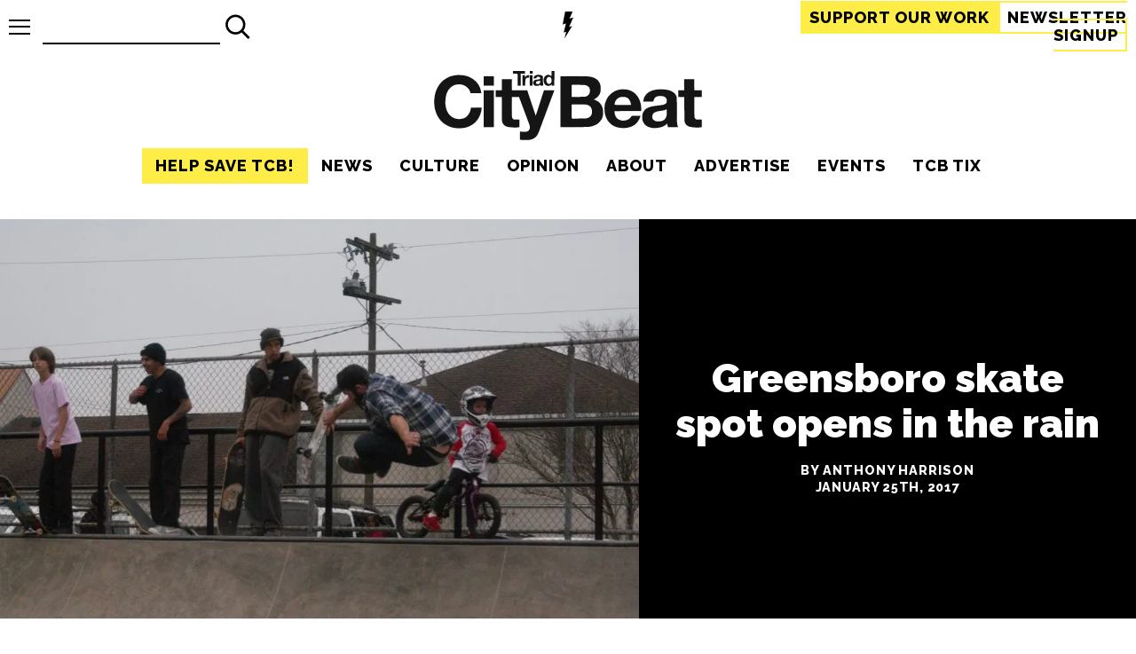

--- FILE ---
content_type: text/html; charset=UTF-8
request_url: https://triad-city-beat.com/greensboro-skate-spot-opens-rain/
body_size: 96228
content:
<!DOCTYPE html>
<html lang="en">
<head>
    <meta charset="utf8">
    <meta name="viewport" content="width=device-width, initial-scale=1">
    <title>Triad City Beat | Greensboro skate spot opens in the rain</title>    <link rel="canonical" href="https://triad-city-beat.com/greensboro-skate-spot-opens-rain/"><meta name="description" content="The Greensboro skate spot has been a long time coming.">
<meta property="og:type" content="article" />
<meta property="og:title" content="Greensboro skate spot opens in the rain" />
<meta property="og:description" content="The Greensboro skate spot has been a long time coming." />
<meta property="og:image" content="https://triad-city-beat.com/wp-content/uploads/2025/12/ecdf6c8653c3b043f6766cd2e0ba5b59-1200x0-c-default.jpg" />
<meta property="og:url" content="https://triad-city-beat.com/greensboro-skate-spot-opens-rain/" />
<meta property="og:site_name" content="Triad City Beat" />
<meta name="twitter:title" content="Greensboro skate spot opens in the rain">
<meta name="twitter:description" content="The Greensboro skate spot has been a long time coming.">
<meta name="twitter:image" content="https://triad-city-beat.com/wp-content/uploads/2025/12/ecdf6c8653c3b043f6766cd2e0ba5b59-1200x0-c-default.jpg">
<meta name="twitter:site" content="@Triad_City_Beat">
<meta name="twitter:creator" content="@Triad_City_Beat">
<script type="90ffe18da4adf35cba15ff57-text/javascript">(function(p,i,c,o){var n=new Event("pico-init");i[p]=i[p]||function(){(i[p].queue=i[p].queue||[]).push(arguments)},i.document.addEventListener("pico-init",function(e){var t=i.Pico.getInstance(e,{publisherId:o,picoInit:n},i);t.handleQueueItems(i[p].queue),i[p]=function(){return t.handleQueueItems([arguments])}},!1);var e=i.document.createElement("script"),t=i.document.getElementsByTagName("script")[0];e.async=1,e.src=c,e.onload=function(e){return i.Pico.getInstance(e,{publisherId:o,picoInit:n},i)},t.parentNode.insertBefore(e,t)})("pico",window,"https://gadget.pico.tools/wrapper.min.js","51182fd1-3dbf-44de-baeb-b16e1272a414");</script>
<script type="90ffe18da4adf35cba15ff57-text/javascript">(function() { var d = document, fr = d.createElement('script'); fr.type = 'text/javascript'; fr.async = true; fr.src = 'https://static.fundrazr.com/widgets/loader.js'; var s = d.getElementsByTagName('script')[0]; s.parentNode.insertBefore(fr, s);})();</script>    <link rel="apple-touch-icon" sizes="180x180" href="/apple-touch-icon.png">
    <link rel="icon" type="image/png" sizes="32x32" href="/favicon-32x32.png">
    <link rel="icon" type="image/png" sizes="16x16" href="/favicon-16x16.png">
    <link rel="manifest" href="/site.webmanifest">
    <link rel="mask-icon" href="/safari-pinned-tab.svg" color="#191716">
    <meta name="msapplication-TileColor" content="#b91d47">
    <meta name="theme-color" content="#f7f7f7">
    <style>:root{--accent-yellow:#ffed47;--accent-news:#180661;--accent-culture:#1CE6A9;--accent-opinion:#ED1A59;--accent-citybeat:#475B5A;--text-black:#000000;--white:#fff;--white-darker:#f2f2f2;--white-darkest:#e6e6e6;--text-lighter:#1a1a1a;--header-family:'Raleway','Arial',sans-serif;--body-family:'Bitter','Georgia',serif;--meta-family:'Raleway','Arial',sans-serif;--article-title-family:'Raleway','Arial','serif'}.news{background:var(--accent-news)}.culture{background:var(--accent-culture)}.opinion{background:var(--accent-opinion)}.citybeat{background:var(--accent-citybeat)}html{background:var(--white);color:var(--text-black);font-size:18px}a{text-decoration:none;color:var(--text-black);box-sizing:border-box}a:focus-visible{text-decoration:underline}.feature a.link-wrap:focus-visible{border:2px solid var(--white)}a.link-wrap{box-sizing:border-box;position:absolute;top:0;left:0;width:100%;height:100%;z-index:2}a.link-wrap:focus{border:2px solid var(--text-black)}picture{line-height:0;display:block}div.image-wrap{position:relative;padding-bottom:60%;height:0;display:block;margin:0 auto;width:100%}div.image-wrap img,div.image-wrap picture{position:absolute;width:100%;height:100%;top:0;left:0}div.image-wrap img{object-fit:cover}img.responsive{max-width:100%;height:auto}address a,time{color:var(--text-black)}.news address a,.news time{color:var(--accent-culture)}.culture address a,.culture time{color:var(--accent-opinion)}.opinion address a,.opinion time{color:var(--accent-news)}.citybeat address a,.citybeat time{color:#fff}.inverted{background:var(--text-black);color:var(--white-darker)}.top-bar{width:100%;box-sizing:border-box;position:sticky;top:0;z-index:20;display:flex;justify-content:space-between;padding:10px;background:var(--white);align-items:center;height:60px}.top-bar .tb-item{flex:0 0 36%}.top-bar .tb-item:first-of-type{display:flex;flex-direction:row-reverse;justify-content:flex-end;align-items:center}.top-bar .tb-item:last-of-type{text-align:right;min-width:400px}@media (max-width:960px){.top-bar .tb-item:last-of-type{min-width:0}}.top-bar .tb-item:nth-of-type(2){flex-basis:10%;text-align:center}.top-bar .tb-item:nth-of-type(2) a{display:inline-block}.top-bar .tb-item:nth-of-type(2) a svg{height:30px}.top-bar .tb-item:nth-of-type(2) a svg path.cls-1{fill:var(--text-black)}.top-bar a.menu-toggle{display:block;position:relative;height:17px;width:24px}.top-bar a.menu-toggle span.bars{transition:.2s all;position:absolute;height:2px;width:24px;background:var(--text-black);top:calc(50% - 1px)}.top-bar a.menu-toggle span.bars.top{top:0}.top-bar a.menu-toggle span.bars.bottom{top:initial;bottom:0}.top-bar a.menu-toggle+.menu-overlay{position:absolute;left:-100vw;top:53px;transition:.24s all;max-width:450px}.top-bar a.menu-toggle.open span.bars{transform:translateX(10px);opacity:0}.top-bar a.menu-toggle.open span.bars.top{opacity:1;transform:rotate(45deg) translateY(10px);width:34px}.top-bar a.menu-toggle.open span.bars.bottom{opacity:1;transform:rotate(-45deg) translateY(-10px);width:34px}.top-bar a.menu-toggle.open+.menu-overlay{left:7px;background:var(--accent-yellow)}.top-bar a.menu-toggle:focus-visible span.bars{background:var(--accent-yellow)}.top-bar a.cta{border:2px solid var(--accent-yellow);font-family:var(--header-family);text-transform:uppercase;font-weight:700;letter-spacing:1px;font-size:1em;padding:6px 8px;box-sizing:border-box;transition:.1s all}.top-bar a.cta:hover{text-decoration:underline}.top-bar a.cta.subscribe{background:var(--accent-yellow);color:var(--text-black)}@media (max-width:960px){.top-bar a.cta.firstam{display:none}}body.logged_in .top-bar{top:32px}header{max-width:1366px;margin:0 auto;display:flex;flex-direction:column;align-items:center;justify-content:space-between}div.logo{text-align:center}div.logo a{height:100%;display:block}div.logo a svg{max-width:100%}nav{font-family:var(--header-family);font-weight:900}@media (max-width:960px){nav.primary-nav{display:none}}nav.side-nav ul.nav-main{margin:0;flex-direction:column}nav.side-nav ul.nav-main li{text-align:left;opacity:1;padding:10 15px;font-size:2em}nav.side-nav ul.nav-main li a:hover{border-bottom:2px solid var(--text-black)}nav.side-nav ul.nav-main li:last-of-type a{padding-right:0}nav ul.nav-main{display:flex;list-style-type:none;padding:0;margin:5px 0 20px 0;font-family:var(--header-family);text-transform:uppercase;font-weight:700;letter-spacing:1px;font-size:1em}nav ul.nav-main li{text-align:center;opacity:1;padding:10px 15px}nav ul.nav-main li a.current{border-bottom:2px solid var(--text-black)}nav ul.nav-main li a:hover{border-bottom:2px solid var(--accent-yellow)}nav ul.nav-main li:last-of-type a{padding-right:0}.wp-block-image{display:block;margin:0}.wp-block-image figcaption{font-style:italic;text-align:center}.wp-block-image img{height:auto;max-width:100%;object-fit:cover}.wp-block-image figure{margin:0 auto}.wp-block-image figure.aligncenter{margin:0 auto}.wp-block-image figure.aligncenter img{display:block;margin:0 auto}article>div.wp-block-image{margin:0}figure.wp-block-image img{display:block;margin:0 auto}.wp-block-media-text__media img{height:auto}p.has-drop-cap{margin-top:0}p.has-drop-cap:not(:focus):first-letter{float:left;font-size:7em;line-height:.6;margin:.15em .1em 0 0;text-transform:uppercase;font-style:normal;font-weight:900;font-family:var(--header-family)}.tool-pagination{display:flex;margin-bottom:40px;font-family:var(--header-family);text-transform:uppercase;font-weight:700;letter-spacing:2px;font-size:1.2em;height:40px;justify-content:space-evenly}.tool-pagination ul{list-style-type:none;display:flex;padding:0;margin:0}.tool-pagination ul li{padding-left:7px;padding-right:7px}.tool-pagination ul li span.current{border-bottom:4px solid var(--accent-yellow)}.tool-pagination a:hover{border-bottom:4px solid var(--accent-yellow)}.search-form{padding:10px;display:flex}.search-form button,.search-form input{font-family:var(--header-family);text-transform:uppercase;font-weight:700;letter-spacing:1px;font-size:26px;border-radius:0;padding:0;border:0}.search-form input{box-sizing:border-box;background:0 0;border-bottom:2px solid var(--text-black);padding:4px;width:200px}.search-form input:focus-visible{outline:2px solid var(--accent-yellow);border-bottom:2px solid var(--text-black)}.search-form button{padding:4px;cursor:pointer;background:0 0;width:40px;height:40px}.search-form button svg{width:100%;height:100%}.search-form button:hover{background-color:var(--accent-yellow)}.search-form.top-bar-search{padding:0;margin-left:14px}@media (max-width:960px){.search-form.top-bar-search{display:none}}div.wp-block-cover__inner-container{position:relative;font-family:var(--meta-family);font-weight:900}div.wp-block-cover__inner-container p.has-huge-font-size,div.wp-block-cover__inner-container p.has-large-font-size{padding-top:40px;opacity:0;transition:.6s all}div.wp-block-cover__inner-container.scrolled-in{transition:.6s text-shadow}div.wp-block-cover__inner-container.scrolled-in p.has-huge-font-size,div.wp-block-cover__inner-container.scrolled-in p.has-large-font-size{padding-top:0;opacity:1}@media (max-width:960px){.m-hidden{display:none}}iframe.youtube-player{display:block;margin:0 auto}figcaption a{color:var(--accent-yellow)}article figure>picture{width:100%}article .wp-block-embed.is-type-video .wp-block-embed__wrapper{height:0;padding-bottom:56.25%;overflow:visible}article .wp-block-embed.is-type-video .wp-block-embed__wrapper iframe{position:absolute}article .wp-block-embed iframe{display:block;margin:0 auto;width:100%;height:100%}.full-width{width:100vw;position:relative;left:50%;right:50%;margin-left:-50vw;margin-right:-50vw}.twitter-tweet{justify-content:center;margin:0 auto}</style>
    <script src="/cdn-cgi/scripts/7d0fa10a/cloudflare-static/rocket-loader.min.js" data-cf-settings="90ffe18da4adf35cba15ff57-|49"></script><link rel="preload" href="/wp-content/themes/triad-city-beat-old/css/site.css?v=1.0.0" as="style" onload="this.onload=null;this.rel='stylesheet'">
    <noscript><link rel="stylesheet" href="/wp-content/themes/triad-city-beat-old/css/site.css?v=1.0.0"></noscript>
    <script src="/cdn-cgi/scripts/7d0fa10a/cloudflare-static/rocket-loader.min.js" data-cf-settings="90ffe18da4adf35cba15ff57-|49"></script><link rel="preload" href="https://fonts.googleapis.com/css2?family=Bitter:wght@500;700&family=Raleway:wght@400;800;900&display=swap" as="style" onload="this.onload=null;this.rel='stylesheet'">
    <noscript><link rel="stylesheet" href="https://fonts.googleapis.com/css2?family=Bitter:wght@500;700&family=Raleway:wght@400;800;900&display=swap"></noscript>
    <meta name='robots' content='max-image-preview:large' />
<!-- Jetpack Site Verification Tags -->
<meta name="google-site-verification" content="ipIGUsztUDNZupAHRYqXwnVBhaexnGV6OsyGDWgONlU" />
<meta name="facebook-domain-verification" content="2217032701672369" />
<!-- Google tag (gtag.js) consent mode dataLayer added by Site Kit -->
<script type="90ffe18da4adf35cba15ff57-text/javascript" id="google_gtagjs-js-consent-mode-data-layer">
/* <![CDATA[ */
window.dataLayer = window.dataLayer || [];function gtag(){dataLayer.push(arguments);}
gtag('consent', 'default', {"ad_personalization":"denied","ad_storage":"denied","ad_user_data":"denied","analytics_storage":"denied","functionality_storage":"denied","security_storage":"denied","personalization_storage":"denied","region":["AT","BE","BG","CH","CY","CZ","DE","DK","EE","ES","FI","FR","GB","GR","HR","HU","IE","IS","IT","LI","LT","LU","LV","MT","NL","NO","PL","PT","RO","SE","SI","SK"],"wait_for_update":500});
window._googlesitekitConsentCategoryMap = {"statistics":["analytics_storage"],"marketing":["ad_storage","ad_user_data","ad_personalization"],"functional":["functionality_storage","security_storage"],"preferences":["personalization_storage"]};
window._googlesitekitConsents = {"ad_personalization":"denied","ad_storage":"denied","ad_user_data":"denied","analytics_storage":"denied","functionality_storage":"denied","security_storage":"denied","personalization_storage":"denied","region":["AT","BE","BG","CH","CY","CZ","DE","DK","EE","ES","FI","FR","GB","GR","HR","HU","IE","IS","IT","LI","LT","LU","LV","MT","NL","NO","PL","PT","RO","SE","SI","SK"],"wait_for_update":500};
/* ]]> */
</script>
<!-- End Google tag (gtag.js) consent mode dataLayer added by Site Kit -->
<link rel='dns-prefetch' href='//www.googletagmanager.com' />
<link rel='dns-prefetch' href='//stats.wp.com' />
<link rel='dns-prefetch' href='//v0.wordpress.com' />
<link rel='preconnect' href='//c0.wp.com' />
<link rel='preconnect' href='//i0.wp.com' />
<link rel="alternate" type="application/rss+xml" title="Triad City Beat &raquo; Greensboro skate spot opens in the rain Comments Feed" href="https://triad-city-beat.com/greensboro-skate-spot-opens-rain/feed/" />
<link rel="alternate" title="oEmbed (JSON)" type="application/json+oembed" href="https://triad-city-beat.com/wp-json/oembed/1.0/embed?url=https%3A%2F%2Ftriad-city-beat.com%2Fgreensboro-skate-spot-opens-rain%2F" />
<link rel="alternate" title="oEmbed (XML)" type="text/xml+oembed" href="https://triad-city-beat.com/wp-json/oembed/1.0/embed?url=https%3A%2F%2Ftriad-city-beat.com%2Fgreensboro-skate-spot-opens-rain%2F&#038;format=xml" />
<!-- triad-city-beat.com is managing ads with Advanced Ads 2.0.14 – https://wpadvancedads.com/ --><script id="tcb-ready" type="90ffe18da4adf35cba15ff57-text/javascript">
			window.advanced_ads_ready=function(e,a){a=a||"complete";var d=function(e){return"interactive"===a?"loading"!==e:"complete"===e};d(document.readyState)?e():document.addEventListener("readystatechange",(function(a){d(a.target.readyState)&&e()}),{once:"interactive"===a})},window.advanced_ads_ready_queue=window.advanced_ads_ready_queue||[];		</script>
		<style id='wp-img-auto-sizes-contain-inline-css' type='text/css'>
img:is([sizes=auto i],[sizes^="auto," i]){contain-intrinsic-size:3000px 1500px}
/*# sourceURL=wp-img-auto-sizes-contain-inline-css */
</style>
<style id='wp-emoji-styles-inline-css' type='text/css'>

	img.wp-smiley, img.emoji {
		display: inline !important;
		border: none !important;
		box-shadow: none !important;
		height: 1em !important;
		width: 1em !important;
		margin: 0 0.07em !important;
		vertical-align: -0.1em !important;
		background: none !important;
		padding: 0 !important;
	}
/*# sourceURL=wp-emoji-styles-inline-css */
</style>
<style id='wp-block-library-inline-css' type='text/css'>
:root{--wp-block-synced-color:#7a00df;--wp-block-synced-color--rgb:122,0,223;--wp-bound-block-color:var(--wp-block-synced-color);--wp-editor-canvas-background:#ddd;--wp-admin-theme-color:#007cba;--wp-admin-theme-color--rgb:0,124,186;--wp-admin-theme-color-darker-10:#006ba1;--wp-admin-theme-color-darker-10--rgb:0,107,160.5;--wp-admin-theme-color-darker-20:#005a87;--wp-admin-theme-color-darker-20--rgb:0,90,135;--wp-admin-border-width-focus:2px}@media (min-resolution:192dpi){:root{--wp-admin-border-width-focus:1.5px}}.wp-element-button{cursor:pointer}:root .has-very-light-gray-background-color{background-color:#eee}:root .has-very-dark-gray-background-color{background-color:#313131}:root .has-very-light-gray-color{color:#eee}:root .has-very-dark-gray-color{color:#313131}:root .has-vivid-green-cyan-to-vivid-cyan-blue-gradient-background{background:linear-gradient(135deg,#00d084,#0693e3)}:root .has-purple-crush-gradient-background{background:linear-gradient(135deg,#34e2e4,#4721fb 50%,#ab1dfe)}:root .has-hazy-dawn-gradient-background{background:linear-gradient(135deg,#faaca8,#dad0ec)}:root .has-subdued-olive-gradient-background{background:linear-gradient(135deg,#fafae1,#67a671)}:root .has-atomic-cream-gradient-background{background:linear-gradient(135deg,#fdd79a,#004a59)}:root .has-nightshade-gradient-background{background:linear-gradient(135deg,#330968,#31cdcf)}:root .has-midnight-gradient-background{background:linear-gradient(135deg,#020381,#2874fc)}:root{--wp--preset--font-size--normal:16px;--wp--preset--font-size--huge:42px}.has-regular-font-size{font-size:1em}.has-larger-font-size{font-size:2.625em}.has-normal-font-size{font-size:var(--wp--preset--font-size--normal)}.has-huge-font-size{font-size:var(--wp--preset--font-size--huge)}.has-text-align-center{text-align:center}.has-text-align-left{text-align:left}.has-text-align-right{text-align:right}.has-fit-text{white-space:nowrap!important}#end-resizable-editor-section{display:none}.aligncenter{clear:both}.items-justified-left{justify-content:flex-start}.items-justified-center{justify-content:center}.items-justified-right{justify-content:flex-end}.items-justified-space-between{justify-content:space-between}.screen-reader-text{border:0;clip-path:inset(50%);height:1px;margin:-1px;overflow:hidden;padding:0;position:absolute;width:1px;word-wrap:normal!important}.screen-reader-text:focus{background-color:#ddd;clip-path:none;color:#444;display:block;font-size:1em;height:auto;left:5px;line-height:normal;padding:15px 23px 14px;text-decoration:none;top:5px;width:auto;z-index:100000}html :where(.has-border-color){border-style:solid}html :where([style*=border-top-color]){border-top-style:solid}html :where([style*=border-right-color]){border-right-style:solid}html :where([style*=border-bottom-color]){border-bottom-style:solid}html :where([style*=border-left-color]){border-left-style:solid}html :where([style*=border-width]){border-style:solid}html :where([style*=border-top-width]){border-top-style:solid}html :where([style*=border-right-width]){border-right-style:solid}html :where([style*=border-bottom-width]){border-bottom-style:solid}html :where([style*=border-left-width]){border-left-style:solid}html :where(img[class*=wp-image-]){height:auto;max-width:100%}:where(figure){margin:0 0 1em}html :where(.is-position-sticky){--wp-admin--admin-bar--position-offset:var(--wp-admin--admin-bar--height,0px)}@media screen and (max-width:600px){html :where(.is-position-sticky){--wp-admin--admin-bar--position-offset:0px}}

/*# sourceURL=wp-block-library-inline-css */
</style><style id='global-styles-inline-css' type='text/css'>
:root{--wp--preset--aspect-ratio--square: 1;--wp--preset--aspect-ratio--4-3: 4/3;--wp--preset--aspect-ratio--3-4: 3/4;--wp--preset--aspect-ratio--3-2: 3/2;--wp--preset--aspect-ratio--2-3: 2/3;--wp--preset--aspect-ratio--16-9: 16/9;--wp--preset--aspect-ratio--9-16: 9/16;--wp--preset--color--black: #000000;--wp--preset--color--cyan-bluish-gray: #abb8c3;--wp--preset--color--white: #ffffff;--wp--preset--color--pale-pink: #f78da7;--wp--preset--color--vivid-red: #cf2e2e;--wp--preset--color--luminous-vivid-orange: #ff6900;--wp--preset--color--luminous-vivid-amber: #fcb900;--wp--preset--color--light-green-cyan: #7bdcb5;--wp--preset--color--vivid-green-cyan: #00d084;--wp--preset--color--pale-cyan-blue: #8ed1fc;--wp--preset--color--vivid-cyan-blue: #0693e3;--wp--preset--color--vivid-purple: #9b51e0;--wp--preset--gradient--vivid-cyan-blue-to-vivid-purple: linear-gradient(135deg,rgb(6,147,227) 0%,rgb(155,81,224) 100%);--wp--preset--gradient--light-green-cyan-to-vivid-green-cyan: linear-gradient(135deg,rgb(122,220,180) 0%,rgb(0,208,130) 100%);--wp--preset--gradient--luminous-vivid-amber-to-luminous-vivid-orange: linear-gradient(135deg,rgb(252,185,0) 0%,rgb(255,105,0) 100%);--wp--preset--gradient--luminous-vivid-orange-to-vivid-red: linear-gradient(135deg,rgb(255,105,0) 0%,rgb(207,46,46) 100%);--wp--preset--gradient--very-light-gray-to-cyan-bluish-gray: linear-gradient(135deg,rgb(238,238,238) 0%,rgb(169,184,195) 100%);--wp--preset--gradient--cool-to-warm-spectrum: linear-gradient(135deg,rgb(74,234,220) 0%,rgb(151,120,209) 20%,rgb(207,42,186) 40%,rgb(238,44,130) 60%,rgb(251,105,98) 80%,rgb(254,248,76) 100%);--wp--preset--gradient--blush-light-purple: linear-gradient(135deg,rgb(255,206,236) 0%,rgb(152,150,240) 100%);--wp--preset--gradient--blush-bordeaux: linear-gradient(135deg,rgb(254,205,165) 0%,rgb(254,45,45) 50%,rgb(107,0,62) 100%);--wp--preset--gradient--luminous-dusk: linear-gradient(135deg,rgb(255,203,112) 0%,rgb(199,81,192) 50%,rgb(65,88,208) 100%);--wp--preset--gradient--pale-ocean: linear-gradient(135deg,rgb(255,245,203) 0%,rgb(182,227,212) 50%,rgb(51,167,181) 100%);--wp--preset--gradient--electric-grass: linear-gradient(135deg,rgb(202,248,128) 0%,rgb(113,206,126) 100%);--wp--preset--gradient--midnight: linear-gradient(135deg,rgb(2,3,129) 0%,rgb(40,116,252) 100%);--wp--preset--font-size--small: 13px;--wp--preset--font-size--medium: 20px;--wp--preset--font-size--large: 36px;--wp--preset--font-size--x-large: 42px;--wp--preset--spacing--20: 0.44rem;--wp--preset--spacing--30: 0.67rem;--wp--preset--spacing--40: 1rem;--wp--preset--spacing--50: 1.5rem;--wp--preset--spacing--60: 2.25rem;--wp--preset--spacing--70: 3.38rem;--wp--preset--spacing--80: 5.06rem;--wp--preset--shadow--natural: 6px 6px 9px rgba(0, 0, 0, 0.2);--wp--preset--shadow--deep: 12px 12px 50px rgba(0, 0, 0, 0.4);--wp--preset--shadow--sharp: 6px 6px 0px rgba(0, 0, 0, 0.2);--wp--preset--shadow--outlined: 6px 6px 0px -3px rgb(255, 255, 255), 6px 6px rgb(0, 0, 0);--wp--preset--shadow--crisp: 6px 6px 0px rgb(0, 0, 0);}:where(.is-layout-flex){gap: 0.5em;}:where(.is-layout-grid){gap: 0.5em;}body .is-layout-flex{display: flex;}.is-layout-flex{flex-wrap: wrap;align-items: center;}.is-layout-flex > :is(*, div){margin: 0;}body .is-layout-grid{display: grid;}.is-layout-grid > :is(*, div){margin: 0;}:where(.wp-block-columns.is-layout-flex){gap: 2em;}:where(.wp-block-columns.is-layout-grid){gap: 2em;}:where(.wp-block-post-template.is-layout-flex){gap: 1.25em;}:where(.wp-block-post-template.is-layout-grid){gap: 1.25em;}.has-black-color{color: var(--wp--preset--color--black) !important;}.has-cyan-bluish-gray-color{color: var(--wp--preset--color--cyan-bluish-gray) !important;}.has-white-color{color: var(--wp--preset--color--white) !important;}.has-pale-pink-color{color: var(--wp--preset--color--pale-pink) !important;}.has-vivid-red-color{color: var(--wp--preset--color--vivid-red) !important;}.has-luminous-vivid-orange-color{color: var(--wp--preset--color--luminous-vivid-orange) !important;}.has-luminous-vivid-amber-color{color: var(--wp--preset--color--luminous-vivid-amber) !important;}.has-light-green-cyan-color{color: var(--wp--preset--color--light-green-cyan) !important;}.has-vivid-green-cyan-color{color: var(--wp--preset--color--vivid-green-cyan) !important;}.has-pale-cyan-blue-color{color: var(--wp--preset--color--pale-cyan-blue) !important;}.has-vivid-cyan-blue-color{color: var(--wp--preset--color--vivid-cyan-blue) !important;}.has-vivid-purple-color{color: var(--wp--preset--color--vivid-purple) !important;}.has-black-background-color{background-color: var(--wp--preset--color--black) !important;}.has-cyan-bluish-gray-background-color{background-color: var(--wp--preset--color--cyan-bluish-gray) !important;}.has-white-background-color{background-color: var(--wp--preset--color--white) !important;}.has-pale-pink-background-color{background-color: var(--wp--preset--color--pale-pink) !important;}.has-vivid-red-background-color{background-color: var(--wp--preset--color--vivid-red) !important;}.has-luminous-vivid-orange-background-color{background-color: var(--wp--preset--color--luminous-vivid-orange) !important;}.has-luminous-vivid-amber-background-color{background-color: var(--wp--preset--color--luminous-vivid-amber) !important;}.has-light-green-cyan-background-color{background-color: var(--wp--preset--color--light-green-cyan) !important;}.has-vivid-green-cyan-background-color{background-color: var(--wp--preset--color--vivid-green-cyan) !important;}.has-pale-cyan-blue-background-color{background-color: var(--wp--preset--color--pale-cyan-blue) !important;}.has-vivid-cyan-blue-background-color{background-color: var(--wp--preset--color--vivid-cyan-blue) !important;}.has-vivid-purple-background-color{background-color: var(--wp--preset--color--vivid-purple) !important;}.has-black-border-color{border-color: var(--wp--preset--color--black) !important;}.has-cyan-bluish-gray-border-color{border-color: var(--wp--preset--color--cyan-bluish-gray) !important;}.has-white-border-color{border-color: var(--wp--preset--color--white) !important;}.has-pale-pink-border-color{border-color: var(--wp--preset--color--pale-pink) !important;}.has-vivid-red-border-color{border-color: var(--wp--preset--color--vivid-red) !important;}.has-luminous-vivid-orange-border-color{border-color: var(--wp--preset--color--luminous-vivid-orange) !important;}.has-luminous-vivid-amber-border-color{border-color: var(--wp--preset--color--luminous-vivid-amber) !important;}.has-light-green-cyan-border-color{border-color: var(--wp--preset--color--light-green-cyan) !important;}.has-vivid-green-cyan-border-color{border-color: var(--wp--preset--color--vivid-green-cyan) !important;}.has-pale-cyan-blue-border-color{border-color: var(--wp--preset--color--pale-cyan-blue) !important;}.has-vivid-cyan-blue-border-color{border-color: var(--wp--preset--color--vivid-cyan-blue) !important;}.has-vivid-purple-border-color{border-color: var(--wp--preset--color--vivid-purple) !important;}.has-vivid-cyan-blue-to-vivid-purple-gradient-background{background: var(--wp--preset--gradient--vivid-cyan-blue-to-vivid-purple) !important;}.has-light-green-cyan-to-vivid-green-cyan-gradient-background{background: var(--wp--preset--gradient--light-green-cyan-to-vivid-green-cyan) !important;}.has-luminous-vivid-amber-to-luminous-vivid-orange-gradient-background{background: var(--wp--preset--gradient--luminous-vivid-amber-to-luminous-vivid-orange) !important;}.has-luminous-vivid-orange-to-vivid-red-gradient-background{background: var(--wp--preset--gradient--luminous-vivid-orange-to-vivid-red) !important;}.has-very-light-gray-to-cyan-bluish-gray-gradient-background{background: var(--wp--preset--gradient--very-light-gray-to-cyan-bluish-gray) !important;}.has-cool-to-warm-spectrum-gradient-background{background: var(--wp--preset--gradient--cool-to-warm-spectrum) !important;}.has-blush-light-purple-gradient-background{background: var(--wp--preset--gradient--blush-light-purple) !important;}.has-blush-bordeaux-gradient-background{background: var(--wp--preset--gradient--blush-bordeaux) !important;}.has-luminous-dusk-gradient-background{background: var(--wp--preset--gradient--luminous-dusk) !important;}.has-pale-ocean-gradient-background{background: var(--wp--preset--gradient--pale-ocean) !important;}.has-electric-grass-gradient-background{background: var(--wp--preset--gradient--electric-grass) !important;}.has-midnight-gradient-background{background: var(--wp--preset--gradient--midnight) !important;}.has-small-font-size{font-size: var(--wp--preset--font-size--small) !important;}.has-medium-font-size{font-size: var(--wp--preset--font-size--medium) !important;}.has-large-font-size{font-size: var(--wp--preset--font-size--large) !important;}.has-x-large-font-size{font-size: var(--wp--preset--font-size--x-large) !important;}
/*# sourceURL=global-styles-inline-css */
</style>

<style id='classic-theme-styles-inline-css' type='text/css'>
/*! This file is auto-generated */
.wp-block-button__link{color:#fff;background-color:#32373c;border-radius:9999px;box-shadow:none;text-decoration:none;padding:calc(.667em + 2px) calc(1.333em + 2px);font-size:1.125em}.wp-block-file__button{background:#32373c;color:#fff;text-decoration:none}
/*# sourceURL=/wp-includes/css/classic-themes.min.css */
</style>
<link rel='stylesheet' id='widgetopts-styles-css' href='https://triad-city-beat.com/wp-content/plugins/widget-options/assets/css/widget-options.css?ver=4.1.3' type='text/css' media='all' />
<script type="90ffe18da4adf35cba15ff57-text/javascript" defer src="https://c0.wp.com/c/6.9/wp-includes/js/jquery/jquery.min.js" id="jquery-core-js"></script>
<script type="90ffe18da4adf35cba15ff57-text/javascript" defer src="https://c0.wp.com/c/6.9/wp-includes/js/jquery/jquery-migrate.min.js" id="jquery-migrate-js"></script>
<script type="90ffe18da4adf35cba15ff57-text/javascript" id="advanced-ads-advanced-js-js-extra">
/* <![CDATA[ */
var advads_options = {"blog_id":"1","privacy":{"enabled":false,"state":"not_needed"}};
//# sourceURL=advanced-ads-advanced-js-js-extra
/* ]]> */
</script>
<script type="90ffe18da4adf35cba15ff57-text/javascript" defer src="https://triad-city-beat.com/wp-content/uploads/851/922/public/assets/js/953.js?ver=2.0.14" id="advanced-ads-advanced-js-js"></script>
<script type="90ffe18da4adf35cba15ff57-text/javascript" id="advanced_ads_pro/visitor_conditions-js-extra">
/* <![CDATA[ */
var advanced_ads_pro_visitor_conditions = {"referrer_cookie_name":"advanced_ads_pro_visitor_referrer","referrer_exdays":"365","page_impr_cookie_name":"advanced_ads_page_impressions","page_impr_exdays":"3650"};
//# sourceURL=advanced_ads_pro%2Fvisitor_conditions-js-extra
/* ]]> */
</script>
<script type="90ffe18da4adf35cba15ff57-text/javascript" defer src="https://triad-city-beat.com/wp-content/uploads/851/239/855/464/738/62.js?ver=3.0.8" id="advanced_ads_pro/visitor_conditions-js"></script>

<!-- Google tag (gtag.js) snippet added by Site Kit -->
<!-- Google Analytics snippet added by Site Kit -->
<script type="90ffe18da4adf35cba15ff57-text/javascript" src="https://www.googletagmanager.com/gtag/js?id=G-SKV7HE95W3" id="google_gtagjs-js" async></script>
<script type="90ffe18da4adf35cba15ff57-text/javascript" id="google_gtagjs-js-after">
/* <![CDATA[ */
window.dataLayer = window.dataLayer || [];function gtag(){dataLayer.push(arguments);}
gtag("set","linker",{"domains":["triad-city-beat.com"]});
gtag("js", new Date());
gtag("set", "developer_id.dZTNiMT", true);
gtag("config", "G-SKV7HE95W3");
//# sourceURL=google_gtagjs-js-after
/* ]]> */
</script>
<link rel="https://api.w.org/" href="https://triad-city-beat.com/wp-json/" /><link rel="alternate" title="JSON" type="application/json" href="https://triad-city-beat.com/wp-json/wp/v2/posts/12856" /><link rel="EditURI" type="application/rsd+xml" title="RSD" href="https://triad-city-beat.com/xmlrpc.php?rsd" />
<meta name="generator" content="WordPress 6.9" />
<link rel="canonical" href="https://triad-city-beat.com/greensboro-skate-spot-opens-rain/" />
<link rel='shortlink' href='https://triad-city-beat.com/?p=12856' />
<meta name="generator" content="Site Kit by Google 1.167.0" /><script type="90ffe18da4adf35cba15ff57-text/javascript">
  (function(c) {
    var script = document.createElement("script");
    script.src = "https://js.memberful.com/embed.js";
    script.onload = function() { Memberful.setup(c) };
    document.head.appendChild(script);
  })({
    site: ["https:\/\/triad-city-beat.memberful.com"]  });
</script>
	<style>img#wpstats{display:none}</style>
		<script type="90ffe18da4adf35cba15ff57-text/javascript">advads_items = { conditions: {}, display_callbacks: {}, display_effect_callbacks: {}, hide_callbacks: {}, backgrounds: {}, effect_durations: {}, close_functions: {}, showed: [] };</script><style type="text/css" id="tcb-layer-custom-css"></style>
<!-- Google AdSense meta tags added by Site Kit -->
<meta name="google-adsense-platform-account" content="ca-host-pub-2644536267352236">
<meta name="google-adsense-platform-domain" content="sitekit.withgoogle.com">
<!-- End Google AdSense meta tags added by Site Kit -->
		<script type="90ffe18da4adf35cba15ff57-text/javascript">
			var advadsCfpQueue = [];
			var advadsCfpAd = function( adID ) {
				if ( 'undefined' === typeof advadsProCfp ) {
					advadsCfpQueue.push( adID )
				} else {
					advadsProCfp.addElement( adID )
				}
			}
		</script>
		<meta name="description" content="Flat gray clouds blanketing the sky overhead warned of an impending downpour. But on Jan. 21, Greensboro’s skating community was too hyped to be turned away from the opening of the Glenwood Skate Spot by the mere threat of dreary weather. They’d waited for this for more than a decade. Skateboarding in Greensboro has been&hellip;" />

<!-- Google Tag Manager snippet added by Site Kit -->
<script type="90ffe18da4adf35cba15ff57-text/javascript">
/* <![CDATA[ */

			( function( w, d, s, l, i ) {
				w[l] = w[l] || [];
				w[l].push( {'gtm.start': new Date().getTime(), event: 'gtm.js'} );
				var f = d.getElementsByTagName( s )[0],
					j = d.createElement( s ), dl = l != 'dataLayer' ? '&l=' + l : '';
				j.async = true;
				j.src = 'https://www.googletagmanager.com/gtm.js?id=' + i + dl;
				f.parentNode.insertBefore( j, f );
			} )( window, document, 'script', 'dataLayer', 'GTM-MMMX5Z' );
			
/* ]]> */
</script>

<!-- End Google Tag Manager snippet added by Site Kit -->
<link rel="icon" href="https://i0.wp.com/triad-city-beat.com/wp-content/uploads/2022/10/cropped-1543860878bolt_512x512_BLK.png?fit=32%2C32&#038;ssl=1" sizes="32x32" />
<link rel="icon" href="https://i0.wp.com/triad-city-beat.com/wp-content/uploads/2022/10/cropped-1543860878bolt_512x512_BLK.png?fit=192%2C192&#038;ssl=1" sizes="192x192" />
<link rel="apple-touch-icon" href="https://i0.wp.com/triad-city-beat.com/wp-content/uploads/2022/10/cropped-1543860878bolt_512x512_BLK.png?fit=180%2C180&#038;ssl=1" />
<meta name="msapplication-TileImage" content="https://i0.wp.com/triad-city-beat.com/wp-content/uploads/2022/10/cropped-1543860878bolt_512x512_BLK.png?fit=270%2C270&#038;ssl=1" />
		<style type="text/css" id="wp-custom-css">
			.wp-block-details {
  max-width: 800px;
  margin-left: auto;
	margin-right: auto;
	line-height: 2;
	padding:10px;
}

ul.wp-block-list li{
	line-height:2;
}		</style>
		
    <script data-cfasync="false" nonce="c71204ac-33d8-477b-93f8-b36100660922">try{(function(w,d){!function(j,k,l,m){if(j.zaraz)console.error("zaraz is loaded twice");else{j[l]=j[l]||{};j[l].executed=[];j.zaraz={deferred:[],listeners:[]};j.zaraz._v="5874";j.zaraz._n="c71204ac-33d8-477b-93f8-b36100660922";j.zaraz.q=[];j.zaraz._f=function(n){return async function(){var o=Array.prototype.slice.call(arguments);j.zaraz.q.push({m:n,a:o})}};for(const p of["track","set","debug"])j.zaraz[p]=j.zaraz._f(p);j.zaraz.init=()=>{var q=k.getElementsByTagName(m)[0],r=k.createElement(m),s=k.getElementsByTagName("title")[0];s&&(j[l].t=k.getElementsByTagName("title")[0].text);j[l].x=Math.random();j[l].w=j.screen.width;j[l].h=j.screen.height;j[l].j=j.innerHeight;j[l].e=j.innerWidth;j[l].l=j.location.href;j[l].r=k.referrer;j[l].k=j.screen.colorDepth;j[l].n=k.characterSet;j[l].o=(new Date).getTimezoneOffset();if(j.dataLayer)for(const t of Object.entries(Object.entries(dataLayer).reduce((u,v)=>({...u[1],...v[1]}),{})))zaraz.set(t[0],t[1],{scope:"page"});j[l].q=[];for(;j.zaraz.q.length;){const w=j.zaraz.q.shift();j[l].q.push(w)}r.defer=!0;for(const x of[localStorage,sessionStorage])Object.keys(x||{}).filter(z=>z.startsWith("_zaraz_")).forEach(y=>{try{j[l]["z_"+y.slice(7)]=JSON.parse(x.getItem(y))}catch{j[l]["z_"+y.slice(7)]=x.getItem(y)}});r.referrerPolicy="origin";r.src="/cdn-cgi/zaraz/s.js?z="+btoa(encodeURIComponent(JSON.stringify(j[l])));q.parentNode.insertBefore(r,q)};["complete","interactive"].includes(k.readyState)?zaraz.init():j.addEventListener("DOMContentLoaded",zaraz.init)}}(w,d,"zarazData","script");window.zaraz._p=async d$=>new Promise(ea=>{if(d$){d$.e&&d$.e.forEach(eb=>{try{const ec=d.querySelector("script[nonce]"),ed=ec?.nonce||ec?.getAttribute("nonce"),ee=d.createElement("script");ed&&(ee.nonce=ed);ee.innerHTML=eb;ee.onload=()=>{d.head.removeChild(ee)};d.head.appendChild(ee)}catch(ef){console.error(`Error executing script: ${eb}\n`,ef)}});Promise.allSettled((d$.f||[]).map(eg=>fetch(eg[0],eg[1])))}ea()});zaraz._p({"e":["(function(w,d){})(window,document)"]});})(window,document)}catch(e){throw fetch("/cdn-cgi/zaraz/t"),e;};</script></head>
    <body class=" ">
         <div class="top-bar">
    <div class="tb-item">
        <form class="search-form top-bar-search" action="/">
            <label class="screen-reader-text" for="s">Search for:</label>
            <input type="text" aria-label="Search field" value="" name="s" id="s">
            <button aria-label="Submit top search form" type="submit" id="searchsubmit"><svg viewbox="150 100 400 350"><g><path xmlns="http://www.w3.org/2000/svg" d="m316.4 386.4c31.328 0.03125 61.754-10.508 86.355-29.902l92.848 92.848 23.742-23.742-92.848-92.848c26.238-33.488 35.832-77.086 26.062-118.49-9.7656-41.406-37.828-76.125-76.266-94.355s-83.078-17.996-121.32 0.64062c-38.242 18.637-65.938 53.648-75.266 95.152-9.3281 41.508 0.72266 85.004 27.312 118.21 26.59 33.207 66.84 52.52 109.38 52.488zm0-246.4c28.219 0 55.285 11.211 75.238 31.164 19.953 19.953 31.164 47.016 31.164 75.234s-11.211 55.285-31.164 75.238-47.02 31.164-75.238 31.164-55.281-11.211-75.234-31.164c-19.953-19.953-31.164-47.02-31.164-75.238s11.211-55.281 31.164-75.234c19.953-19.953 47.016-31.164 75.234-31.164z"/></g></svg></button>
        </form>
        <a href="#menu-toggle" class="menu-toggle" aria-label="Open the menu">
            <span class="bars top" aria-hidden="true"></span>
            <span class="bars" aria-hidden="true"></span>
            <span class="bars bottom" aria-hidden="true"></span>
        </a>
                <div class="menu-overlay">
            <nav class="side-nav">
    <ul class="nav-main">
        <li class="nav-main-item" style="background:var(--accent-yellow);">
            <a class="nav-main-link" href="https://fundrazr.com/helpsavetcb?ref=cr_bDu2te">Help Save TCB!</a>
        </li>
                    <li class="nav-main-item  menu-item menu-item-type-taxonomy menu-item-object-category menu-item-1578">
                <a class="nav-main-link" href="https://triad-city-beat.com/category/news/">News</a>
                            </li>
                    <li class="nav-main-item  menu-item menu-item-type-taxonomy menu-item-object-category menu-item-1577">
                <a class="nav-main-link" href="https://triad-city-beat.com/category/culture/">Culture</a>
                            </li>
                    <li class="nav-main-item  menu-item menu-item-type-taxonomy menu-item-object-category menu-item-1579">
                <a class="nav-main-link" href="https://triad-city-beat.com/category/opinion/">Opinion</a>
                            </li>
                    <li class="nav-main-item  menu-item menu-item-type-post_type menu-item-object-page menu-item-1634">
                <a class="nav-main-link" href="https://triad-city-beat.com/about-us-and-staff-bios/">About <em>TCB</em></a>
                            </li>
                    <li class="nav-main-item  menu-item menu-item-type-post_type menu-item-object-page menu-item-28428">
                <a class="nav-main-link" href="https://triad-city-beat.com/advertise-with-tcb/">Advertise</a>
                            </li>
                    <li class="nav-main-item  menu-item menu-item-type-post_type menu-item-object-page menu-item-41011">
                <a class="nav-main-link" href="https://triad-city-beat.com/local-events/">EVENTS</a>
                            </li>
                    <li class="nav-main-item  menu-item menu-item-type-custom menu-item-object-custom menu-item-48947">
                <a class="nav-main-link" href="https://triad-city-beat.evvnt.events/">TCB Tix</a>
                            </li>
            </ul>
</nav>            <form class="search-form" action="/">
                <label class="screen-reader-text" for="s">Search for:</label>
                <input type="text" value="" name="s" aria-label="Search field" id="s-sidebar">
                <button aria-label="Submit search" type="submit" id="searchsubmit-sidebar"><svg viewbox="150 100 400 350"><g><path xmlns="http://www.w3.org/2000/svg" d="m316.4 386.4c31.328 0.03125 61.754-10.508 86.355-29.902l92.848 92.848 23.742-23.742-92.848-92.848c26.238-33.488 35.832-77.086 26.062-118.49-9.7656-41.406-37.828-76.125-76.266-94.355s-83.078-17.996-121.32 0.64062c-38.242 18.637-65.938 53.648-75.266 95.152-9.3281 41.508 0.72266 85.004 27.312 118.21 26.59 33.207 66.84 52.52 109.38 52.488zm0-246.4c28.219 0 55.285 11.211 75.238 31.164 19.953 19.953 31.164 47.016 31.164 75.234s-11.211 55.285-31.164 75.238-47.02 31.164-75.238 31.164-55.281-11.211-75.234-31.164c-19.953-19.953-31.164-47.02-31.164-75.238s11.211-55.281 31.164-75.234c19.953-19.953 47.016-31.164 75.234-31.164z"/></g></svg></button>
            </form>
        </div>
            </div>
    <div class="tb-item"><a href="/" aria-label="Lightning Bolt Home Link"><svg xmlns="http://www.w3.org/2000/svg" viewBox="0 0 561.49 1516.21"><defs><style>.cls-1{fill:#fff;}</style></defs><g id="Layer_2" data-name="Layer 2"><g id="Layer_1-2" data-name="Layer 1"><path class="cls-1" d="M97.93,1513.44C127.2,1393.22,156.48,1273,188,1143.51L54.15,1200.23,175.56,674.51,0,740C44.45,488.75,87.46,245.63,130.92,0h391.9C469.75,134.62,417.57,267,361.24,409.84L561.49,334,336.88,877.45l162.27-52.86L106.71,1516.21Z"/></g></g></svg></a></div>
    <div class="tb-item">
    <a class="cta subscribe" href="https://fundrazr.com/helpsavetcb?ref=cr_bDu2te">Support <span class="m-hidden">Our Work</span></a><a target="_blank" class="cta firstam" href="https://fundrazr.com/helpsavetcb?ref=cr_bDu2te">Newsletter Signup</a>
    </div>
</div>
<style>
#pBar {
    position:fixed;
        top:60px;
        height:4px;
    width:0;
    z-index:999;
    background:var(--accent-yellow);
    transition: 0.1s width;
}
</style>
<div id="pBar" class="columns"></div>
    <header style="margin-top:20px;">
            <div class="logo"><a href="/" aria-label="Home"><svg id="svg" version="1.1" xmlns="http://www.w3.org/2000/svg" xmlns:xlink="http://www.w3.org/1999/xlink" width="400" height="78" viewBox="0, 0, 400,103.4375">
<g id="svgg">
<path id="path0" d="M117.870 1.958 L 117.917 3.917 121.159 3.962 C 123.496 3.995,124.439 4.065,124.535 4.212 C 124.608 4.325,124.662 8.308,124.656 13.064 C 124.649 17.970,124.709 21.776,124.794 21.861 C 124.876 21.943,125.913 21.989,127.097 21.964 L 129.250 21.917 129.293 12.958 L 129.336 4.000 132.585 4.000 L 135.833 4.000 135.833 2.000 L 135.833 0.000 126.828 0.000 L 117.823 0.000 117.870 1.958 M142.833 2.000 L 142.833 4.000 145.000 4.000 L 147.167 4.000 147.167 2.000 L 147.167 0.000 145.000 0.000 L 142.833 0.000 142.833 2.000 M175.333 3.917 C 175.333 6.071,175.288 7.833,175.233 7.833 C 175.178 7.833,174.757 7.496,174.298 7.083 C 173.839 6.671,173.337 6.333,173.182 6.333 C 173.027 6.333,172.829 6.270,172.742 6.193 C 172.215 5.728,170.382 5.595,168.917 5.916 C 166.679 6.405,165.001 8.049,163.982 10.750 C 162.870 13.696,163.810 18.443,165.922 20.556 C 168.093 22.727,172.441 22.929,174.597 20.958 C 175.563 20.075,175.620 20.090,175.703 21.250 L 175.750 21.917 177.667 21.917 L 179.583 21.917 179.626 10.958 L 179.669 -0.000 177.501 -0.000 L 175.333 0.000 175.333 3.917 M153.917 5.857 C 150.654 6.495,148.500 8.254,148.500 10.281 L 148.500 10.833 150.563 10.833 L 152.625 10.833 152.729 10.311 C 153.262 7.646,158.500 7.977,158.500 10.676 C 158.500 11.942,157.809 12.356,155.167 12.670 C 154.296 12.774,153.312 12.928,152.981 13.013 C 152.649 13.097,152.179 13.167,151.937 13.167 C 151.694 13.167,151.365 13.233,151.206 13.315 C 151.047 13.397,150.564 13.632,150.133 13.837 C 147.608 15.041,147.037 18.881,149.078 20.922 C 150.813 22.658,155.205 22.807,157.607 21.212 C 158.560 20.580,158.833 20.605,158.833 21.325 C 158.833 21.946,159.019 22.000,161.153 22.000 C 163.286 22.000,163.177 22.075,162.901 20.786 C 162.742 20.049,162.677 18.215,162.673 14.428 C 162.665 7.562,162.617 7.441,159.417 6.153 C 158.581 5.817,155.085 5.628,153.917 5.857 M34.083 6.168 C 33.717 6.248,33.013 6.318,32.519 6.324 C 32.026 6.329,31.351 6.402,31.019 6.487 C 30.688 6.571,29.892 6.729,29.250 6.837 C 27.734 7.093,24.840 7.878,23.750 8.329 C 23.567 8.404,23.154 8.563,22.833 8.681 C 20.570 9.516,15.273 12.619,13.833 13.954 C 13.604 14.166,12.967 14.729,12.417 15.205 C 11.590 15.920,10.739 16.818,9.083 18.725 C 8.518 19.376,6.333 22.454,6.333 22.600 C 6.333 22.654,6.192 22.898,6.020 23.141 C 5.848 23.384,5.332 24.333,4.874 25.250 C 4.104 26.789,3.922 27.182,3.268 28.708 C 2.999 29.335,2.201 31.665,1.982 32.458 C 1.900 32.756,1.753 33.281,1.654 33.625 C 1.471 34.265,1.279 35.112,0.985 36.583 C -0.222 42.620,-0.216 49.560,1.001 55.667 C 1.101 56.171,1.225 56.865,1.276 57.209 C 1.327 57.554,1.436 57.877,1.518 57.928 C 1.600 57.978,1.667 58.171,1.667 58.355 C 1.667 58.716,2.708 62.069,3.097 62.958 C 3.227 63.256,3.455 63.781,3.604 64.125 C 4.170 65.434,5.422 67.919,5.542 67.972 C 5.610 68.003,5.667 68.094,5.667 68.175 C 5.667 68.404,8.253 72.284,8.661 72.667 C 8.710 72.712,9.200 73.275,9.750 73.916 C 10.988 75.359,11.141 75.512,12.584 76.750 C 13.225 77.300,13.787 77.799,13.833 77.858 C 14.385 78.574,20.513 82.125,22.417 82.832 C 22.600 82.900,22.938 83.035,23.167 83.131 C 29.943 85.994,41.258 86.381,48.917 84.010 C 54.755 82.203,60.417 78.451,63.667 74.234 C 64.507 73.144,64.991 72.470,65.571 71.584 C 66.294 70.479,67.928 67.338,68.391 66.167 C 68.553 65.754,68.757 65.286,68.843 65.127 C 68.929 64.968,69.000 64.723,69.000 64.583 C 69.000 64.443,69.069 64.199,69.153 64.039 C 69.652 63.093,70.691 58.418,70.909 56.139 C 70.959 55.620,71.045 55.075,71.102 54.929 C 71.194 54.688,70.465 54.667,63.157 54.707 L 55.111 54.750 54.992 55.167 C 54.927 55.396,54.782 56.108,54.671 56.750 C 54.454 58.000,54.215 58.907,53.980 59.373 C 53.899 59.532,53.833 59.777,53.833 59.917 C 53.833 60.057,53.767 60.301,53.686 60.461 C 53.605 60.620,53.463 60.938,53.371 61.167 C 51.319 66.267,47.344 70.064,42.917 71.156 C 32.920 73.620,23.827 69.484,19.660 60.577 C 18.355 57.788,17.842 56.134,17.336 53.083 C 17.229 52.442,17.073 51.510,16.988 51.014 C 16.237 46.630,17.201 37.300,18.822 33.250 C 18.895 33.067,19.027 32.729,19.114 32.500 C 21.143 27.184,25.899 22.387,30.500 21.018 C 30.912 20.895,31.438 20.734,31.667 20.660 C 34.374 19.784,39.024 19.689,41.833 20.451 C 42.337 20.588,42.920 20.739,43.127 20.787 C 43.335 20.834,43.546 20.939,43.596 21.020 C 43.646 21.101,43.792 21.167,43.922 21.167 C 44.363 21.167,45.975 21.998,47.447 22.984 C 50.647 25.128,53.144 28.440,53.993 31.667 C 54.101 32.079,54.243 32.604,54.307 32.833 L 54.425 33.250 62.474 33.293 C 70.092 33.334,70.519 33.321,70.432 33.043 C 70.382 32.882,70.263 32.196,70.168 31.519 C 69.961 30.048,69.384 27.532,69.160 27.127 C 69.072 26.968,69.000 26.702,69.000 26.536 C 69.000 26.369,68.940 26.162,68.867 26.075 C 68.794 25.988,68.633 25.617,68.509 25.250 C 66.189 18.383,59.393 11.673,51.667 8.620 C 49.300 7.685,47.399 7.154,44.583 6.643 C 41.927 6.161,35.450 5.867,34.083 6.168 M132.000 14.083 L 132.000 22.000 134.083 22.000 L 136.167 22.000 136.167 17.758 C 136.167 14.965,136.232 13.356,136.357 13.050 C 136.870 11.791,137.050 11.466,137.455 11.060 C 138.189 10.326,139.190 9.985,140.712 9.949 L 142.083 9.917 142.131 8.265 C 142.159 7.300,142.109 6.542,142.010 6.443 C 141.809 6.243,139.615 6.273,139.203 6.482 C 139.046 6.562,138.697 6.730,138.429 6.856 C 137.850 7.127,136.828 8.068,136.421 8.707 C 135.979 9.401,135.833 9.119,135.833 7.573 L 135.833 6.167 133.917 6.167 L 132.000 6.167 132.000 14.083 M142.912 6.370 C 142.867 6.487,142.849 10.033,142.873 14.250 L 142.917 21.917 145.000 21.917 L 147.083 21.917 147.083 14.083 L 147.083 6.250 145.038 6.203 C 143.495 6.168,142.973 6.209,142.912 6.370 M74.167 14.833 L 74.167 21.837 81.708 21.793 L 89.250 21.750 89.250 14.833 L 89.250 7.917 81.708 7.873 L 74.167 7.830 74.167 14.833 M188.833 45.836 L 188.833 83.846 209.708 83.785 C 224.858 83.740,230.835 83.670,231.500 83.528 C 232.004 83.420,232.867 83.249,233.417 83.148 C 233.967 83.046,234.642 82.901,234.917 82.826 C 235.192 82.751,235.754 82.601,236.167 82.492 C 236.579 82.384,237.067 82.233,237.250 82.156 C 237.433 82.079,237.958 81.896,238.417 81.748 C 239.409 81.429,242.726 79.833,242.806 79.637 C 242.836 79.562,242.926 79.500,243.006 79.500 C 243.767 79.500,247.415 76.188,248.824 74.217 C 249.943 72.653,251.252 70.096,251.581 68.833 C 251.640 68.604,251.762 68.154,251.850 67.833 C 252.858 64.178,252.666 58.086,251.428 54.417 C 249.668 49.197,245.729 45.144,240.667 43.341 C 240.346 43.227,239.933 43.072,239.750 42.998 C 239.567 42.924,239.277 42.818,239.106 42.763 C 238.688 42.628,238.989 42.264,239.906 41.798 C 244.083 39.674,248.333 34.423,248.333 31.386 C 248.333 31.185,248.397 30.980,248.475 30.932 C 248.997 30.609,248.997 22.224,248.475 21.901 C 248.397 21.853,248.333 21.597,248.333 21.331 C 248.333 21.066,248.268 20.677,248.188 20.466 C 248.108 20.256,247.950 19.783,247.837 19.417 C 247.284 17.622,245.781 15.163,244.351 13.715 C 241.789 11.119,237.637 9.220,232.917 8.486 C 229.745 7.992,228.443 7.960,208.958 7.894 L 188.833 7.826 188.833 45.836 M173.756 9.505 C 175.856 10.948,176.233 16.048,174.391 18.091 C 172.655 20.017,169.550 19.479,168.375 17.047 C 166.074 12.284,169.933 6.876,173.756 9.505 M101.127 20.542 L 101.083 28.750 96.542 28.794 L 92.000 28.839 92.000 33.833 L 92.000 38.828 96.542 38.872 L 101.083 38.917 101.180 56.917 C 101.288 76.894,101.204 75.476,102.428 77.966 C 103.303 79.747,106.332 82.667,107.304 82.667 C 107.377 82.667,107.733 82.808,108.094 82.980 C 110.863 84.301,123.022 84.958,126.708 83.985 L 127.333 83.820 127.333 78.141 L 127.333 72.461 126.208 72.585 C 123.651 72.865,119.309 72.699,119.070 72.311 C 119.021 72.232,118.848 72.167,118.687 72.167 C 118.229 72.167,117.092 71.096,116.798 70.389 C 116.169 68.873,116.148 68.291,116.200 53.417 L 116.250 38.917 121.560 38.917 L 126.870 38.917 127.093 39.500 C 127.216 39.821,127.587 40.833,127.917 41.750 C 128.248 42.667,128.599 43.604,128.698 43.833 C 128.996 44.524,129.105 44.813,130.080 47.500 C 130.596 48.921,131.085 50.233,131.167 50.417 C 131.249 50.600,131.739 51.913,132.256 53.333 C 132.772 54.754,133.256 56.067,133.332 56.250 C 133.619 56.951,134.508 59.318,135.084 60.917 C 135.415 61.833,135.749 62.733,135.826 62.917 C 135.904 63.100,136.132 63.700,136.333 64.250 C 136.535 64.800,136.760 65.400,136.835 65.583 C 136.909 65.767,137.245 66.667,137.581 67.583 C 137.917 68.500,138.271 69.438,138.368 69.667 C 138.606 70.227,138.761 70.638,139.000 71.333 C 139.110 71.654,139.261 72.067,139.335 72.250 C 139.410 72.433,139.745 73.333,140.081 74.250 C 140.417 75.167,140.754 76.067,140.829 76.250 C 140.905 76.433,141.056 76.846,141.167 77.167 C 141.277 77.487,141.429 77.900,141.505 78.083 C 143.397 82.664,143.558 84.607,142.275 87.410 C 140.775 90.686,138.158 91.422,130.691 90.669 C 129.650 90.564,128.694 90.518,128.566 90.567 C 128.373 90.641,128.333 91.673,128.333 96.641 L 128.333 102.625 128.875 102.742 C 130.990 103.199,139.213 103.390,141.583 103.037 C 143.287 102.784,145.368 102.345,146.083 102.089 C 151.063 100.306,154.057 97.145,156.311 91.292 C 156.390 91.085,156.536 90.729,156.635 90.500 C 156.734 90.271,157.085 89.333,157.416 88.417 C 158.152 86.372,158.644 85.050,158.872 84.500 C 159.259 83.565,159.327 83.384,159.574 82.623 C 159.824 81.850,160.702 79.462,161.012 78.708 C 161.333 77.930,161.477 77.557,161.802 76.667 C 162.680 74.256,163.371 72.386,163.496 72.083 C 163.571 71.900,163.723 71.487,163.833 71.167 C 163.944 70.846,164.095 70.433,164.171 70.250 C 164.246 70.067,164.583 69.167,164.919 68.250 C 165.255 67.333,165.591 66.433,165.665 66.250 C 165.740 66.067,165.965 65.467,166.167 64.917 C 166.368 64.367,166.596 63.767,166.674 63.583 C 166.751 63.400,167.085 62.500,167.416 61.583 C 168.274 59.201,168.800 57.792,169.128 57.000 C 169.222 56.771,169.376 56.358,169.470 56.083 C 169.698 55.413,170.824 52.346,171.015 51.875 C 171.380 50.974,171.478 50.717,171.667 50.167 C 171.777 49.846,171.928 49.433,172.002 49.250 C 172.076 49.067,172.412 48.167,172.748 47.250 C 173.084 46.333,173.428 45.415,173.513 45.208 C 173.835 44.424,173.972 44.068,174.137
43.583 C 174.359 42.932,175.490 39.847,175.665 39.417 C 175.740 39.233,175.965 38.633,176.167 38.083 C 176.368 37.533,176.596 36.933,176.674 36.750 C 176.751 36.567,177.085 35.667,177.416 34.750 C 178.078 32.912,178.619 31.451,178.850 30.875 C 178.932 30.669,179.066 30.331,179.146 30.125 C 179.226 29.919,179.375 29.544,179.476 29.292 L 179.660 28.833 171.946 28.833 C 163.909 28.833,163.833 28.840,163.833 29.536 C 163.833 29.702,163.765 29.968,163.682 30.127 C 163.550 30.379,163.085 31.823,161.632 36.500 C 161.446 37.096,161.229 37.714,161.147 37.873 C 161.066 38.032,161.000 38.277,161.000 38.417 C 161.000 38.557,160.934 38.801,160.854 38.961 C 160.773 39.120,160.630 39.512,160.535 39.833 C 159.992 41.674,158.806 45.292,158.665 45.539 C 158.574 45.699,158.500 45.981,158.500 46.167 C 158.500 46.352,158.431 46.635,158.348 46.794 C 158.264 46.953,157.923 47.983,157.589 49.083 C 157.256 50.183,156.912 51.214,156.825 51.373 C 156.738 51.532,156.667 51.777,156.667 51.917 C 156.667 52.057,156.599 52.301,156.517 52.461 C 156.435 52.620,156.201 53.313,155.997 54.000 C 155.794 54.688,155.571 55.400,155.503 55.583 C 155.435 55.767,155.262 56.292,155.118 56.750 C 152.415 65.389,151.914 66.816,151.669 66.566 C 151.588 66.484,150.461 63.192,149.165 59.250 C 147.869 55.308,146.739 51.953,146.654 51.794 C 146.569 51.635,146.500 51.358,146.500 51.179 C 146.500 51.000,146.425 50.807,146.333 50.750 C 146.242 50.693,146.167 50.500,146.167 50.321 C 146.167 50.142,146.094 49.865,146.004 49.706 C 145.915 49.547,145.499 48.329,145.080 47.000 C 144.661 45.671,144.247 44.453,144.159 44.294 C 144.072 44.135,144.000 43.852,144.000 43.667 C 144.000 43.481,143.926 43.199,143.836 43.039 C 143.746 42.880,143.180 41.250,142.579 39.417 C 141.978 37.583,141.422 35.933,141.344 35.750 C 141.267 35.567,140.726 33.954,140.143 32.167 L 139.083 28.917 127.625 28.874 L 116.167 28.831 116.167 20.582 L 116.167 12.333 108.668 12.333 L 101.170 12.333 101.127 20.542 M373.793 20.542 L 373.750 28.750 369.227 28.794 L 364.704 28.839 364.644 29.294 C 364.610 29.545,364.621 31.775,364.667 34.250 L 364.750 38.750 369.250 38.840 C 371.725 38.890,373.768 38.946,373.790 38.965 C 373.812 38.984,373.855 47.006,373.884 56.792 C 373.919 68.265,374.000 74.850,374.111 75.333 C 374.405 76.611,374.942 77.940,375.483 78.725 C 375.767 79.138,376.000 79.527,376.000 79.589 C 376.000 80.010,378.574 82.039,379.854 82.628 C 383.414 84.265,393.575 85.031,398.917 84.066 C 400.104 83.851,400.000 84.419,400.000 78.141 L 400.000 72.470 398.958 72.566 C 391.825 73.221,389.619 72.408,388.959 68.881 C 388.676 67.370,388.594 39.149,388.871 38.973 C 388.988 38.899,391.540 38.837,394.542 38.836 L 400.000 38.833 400.000 33.836 L 400.000 28.838 394.375 28.794 L 388.750 28.750 388.707 20.542 L 388.664 12.333 381.250 12.333 L 373.836 12.333 373.793 20.542 M158.466 15.758 C 158.559 18.239,157.263 19.665,154.917 19.665 C 153.125 19.665,152.167 18.891,152.167 17.444 C 152.167 15.931,152.963 15.385,155.868 14.907 C 156.811 14.752,157.696 14.562,157.833 14.485 C 158.305 14.220,158.417 14.445,158.466 15.758 M223.667 20.836 C 229.828 21.445,232.833 24.291,232.833 29.516 C 232.833 33.820,230.958 36.585,227.083 37.995 C 226.900 38.062,226.487 38.217,226.167 38.340 C 225.479 38.603,205.900 38.854,205.542 38.605 C 205.379 38.491,205.333 36.511,205.333 29.660 C 205.333 22.777,205.379 20.843,205.542 20.777 C 205.895 20.634,222.163 20.687,223.667 20.836 M279.917 27.514 C 279.000 27.589,277.800 27.732,277.250 27.832 C 276.700 27.931,275.968 28.056,275.624 28.107 C 275.280 28.159,274.956 28.269,274.906 28.351 C 274.855 28.433,274.598 28.500,274.333 28.500 C 274.069 28.500,273.807 28.575,273.750 28.667 C 273.693 28.758,273.508 28.833,273.338 28.833 C 272.967 28.833,270.640 29.798,269.250 30.528 C 262.366 34.144,257.658 40.112,255.536 47.917 C 255.116 49.459,254.979 50.187,254.747 52.083 C 254.288 55.841,254.494 60.538,255.276 64.167 C 255.424 64.854,255.581 65.624,255.625 65.877 C 255.669 66.130,255.771 66.378,255.853 66.429 C 255.934 66.479,256.000 66.698,256.000 66.917 C 256.000 67.135,256.075 67.360,256.167 67.417 C 256.258 67.473,256.333 67.654,256.333 67.818 C 256.333 67.981,256.437 68.333,256.563 68.599 C 256.689 68.866,257.041 69.646,257.345 70.333 C 257.649 71.021,258.034 71.782,258.199 72.026 C 258.365 72.269,258.500 72.516,258.500 72.575 C 258.500 73.275,262.174 77.688,264.001 79.181 C 264.384 79.494,264.859 79.889,265.057 80.058 C 266.599 81.378,270.781 83.350,273.833 84.197 C 279.106 85.659,286.996 85.560,292.250 83.965 C 293.714 83.520,296.344 82.437,297.000 82.008 C 297.229 81.859,297.701 81.589,298.049 81.410 C 299.669 80.574,301.757 78.705,303.744 76.311 C 304.835 74.997,306.952 71.088,307.673 69.054 C 307.863 68.520,308.089 67.953,308.175 67.794 C 308.624 66.971,308.809 66.993,301.810 67.040 C 295.481 67.082,295.281 67.093,295.105 67.417 C 292.218 72.719,285.684 75.289,279.016 73.747 C 274.098 72.609,271.205 69.641,270.006 64.500 C 269.690 63.144,269.489 60.298,269.692 60.053 C 269.844 59.870,273.362 59.831,289.547 59.835 C 300.365 59.837,309.262 59.794,309.317 59.739 C 309.764 59.294,309.337 52.250,308.686 49.333 C 308.305 47.629,308.187 47.186,307.754 45.833 C 307.302 44.420,307.185 44.118,306.519 42.627 C 306.325 42.192,306.167 41.796,306.167 41.746 C 306.167 41.696,305.705 40.889,305.141 39.953 C 303.254 36.820,301.523 34.777,299.167 32.903 C 297.619 31.672,297.014 31.275,294.792 30.030 C 294.145 29.668,291.389 28.626,290.333 28.344 C 289.921 28.234,289.353 28.074,289.072 27.989 C 288.790 27.903,288.340 27.833,288.072 27.832 C 287.803 27.832,287.321 27.763,287.000 27.680 C 286.142 27.458,281.838 27.357,279.917 27.514 M335.417 27.515 C 331.170 27.776,327.237 28.584,324.333 29.793 C 319.622 31.753,316.003 35.005,314.180 38.917 C 313.588 40.186,313.622 40.084,313.022 42.417 C 312.927 42.783,312.798 43.665,312.735 44.377 L 312.620 45.670 320.087 45.627 L 327.554 45.583 327.775 44.500 C 328.331 41.765,329.865 39.494,331.756 38.607 C 332.119 38.436,332.547 38.230,332.706 38.148 C 332.865 38.067,333.110 38.000,333.250 38.000 C 333.390 38.000,333.635 37.933,333.794 37.851 C 335.119 37.170,340.928 37.208,342.917 37.910 C 346.363 39.127,347.841 41.476,347.635 45.407 C 347.547 47.073,347.056 48.049,345.908 48.840 C 345.019 49.451,342.949 50.333,342.404 50.333 C 342.192 50.333,341.973 50.408,341.917 50.500 C 341.860 50.592,341.621 50.667,341.385 50.667 C 341.148 50.667,340.684 50.737,340.353 50.822 C 339.449 51.056,337.701 51.301,334.917 51.586 C 332.218 51.861,330.401 52.093,329.083 52.330 C 327.362 52.640,326.232 52.863,325.667 53.005 C 325.346 53.085,324.408 53.315,323.583 53.516 C 321.935 53.916,319.840 54.617,319.592 54.851 C 319.505 54.933,319.298 55.000,319.133 55.000 C 318.968 55.000,318.833 55.057,318.833 55.126 C 318.833 55.195,318.606 55.352,318.329 55.475 C 315.163 56.877,312.153 60.812,311.300 64.667 C 310.802 66.916,310.960 73.750,311.518 74.094 C 311.600 74.145,311.667 74.333,311.667 74.512 C 311.667 74.691,311.732 74.968,311.811 75.127 C 311.890 75.286,312.160 75.867,312.411 76.417 C 314.287 80.536,318.170 83.453,323.250 84.560 C 326.397 85.245,328.378 85.380,331.917 85.150 C 338.629 84.713,343.626 82.879,347.192 79.543 C 348.217 78.585,348.446 78.667,348.553 80.031 C 348.598 80.610,348.720 81.458,348.825 81.917 C 348.929 82.375,349.058 82.962,349.112 83.222 C 349.246 83.875,348.788 83.842,357.039 83.793 L 364.495 83.750 364.284 83.333 C 364.168 83.104,363.973 82.579,363.850 82.167 C 363.728 81.754,363.569 81.229,363.497 81.000 C 363.338 80.492,363.062 78.380,362.835 75.917 C 362.734 74.825,362.665 67.440,362.663 57.667 C 362.661 48.598,362.591 40.776,362.507 40.192 C 362.341 39.045,361.866 37.346,361.641 37.092 C 361.563 37.005,361.500 36.832,361.500 36.708 C 361.500 36.383,360.229 34.555,359.345 33.609 C 357.223 31.337,353.089 29.139,349.667 28.464 C 346.915 27.921,345.149 27.706,341.833 27.513 C 338.807 27.336,338.337 27.336,335.417 27.515 M74.167 56.333 L 74.167 83.833 81.750 83.833 L 89.333 83.833 89.333 56.333 L 89.333 28.833 81.750 28.833 L 74.167 28.833 74.167 56.333 M285.281 38.917 C 289.842 39.868,292.190 42.475,293.988 48.583 C 294.308 49.671,294.363 50.379,294.137 50.522 C 293.750 50.767,269.904 50.702,269.698 50.455 C 269.314 49.992,270.373 45.380,270.990 44.833 C 271.042 44.788,271.186 44.552,271.310 44.311 C 271.698 43.557,272.932 42.078,273.696 41.452 C 275.285 40.150,276.459 39.594,279.167 38.859 C 280.116 38.601,283.942 38.637,285.281 38.917 M227.750 50.289 C 228.025 50.394,228.588 50.576,229.000 50.694 C 232.219 51.615,234.537 53.843,235.387 56.833 C 237.064 62.732,235.020 68.164,230.500 69.820 C 230.179 69.937,229.767 70.093,229.583 70.164 C 229.151 70.334,228.149 70.604,227.000 70.860 C 226.044 71.073,206.106 71.261,205.587 71.062 C 205.314 70.957,205.184 50.372,205.454 50.101 C 205.663 49.892,227.184 50.074,227.750 50.289 M347.665 60.625 C 347.663 65.935,347.446 67.298,346.202 69.830 C 344.868 72.543,342.590 74.206,338.917 75.148 C 337.100 75.613,332.037 75.428,330.583 74.843 C 326.859 73.344,325.146 70.227,326.022 66.544 C 326.811 63.228,329.013 61.478,333.833 60.338 C 335.629 59.914,336.046 59.833,336.451 59.833 C 336.696 59.833,337.314 59.761,337.823 59.673 C 338.333 59.585,339.387 59.427,340.167 59.322 C 341.374 59.159,342.387 58.955,344.833 58.380 C 345.063 58.326,345.700 58.037,346.250 57.738 C 347.766 56.913,347.667 56.712,347.665 60.625 " stroke="none" fill="#151515" fill-rule="evenodd"/>
<path id="path1" d="M0.018 20.375 C 0.036 40.545,0.039 40.731,0.332 38.833 C 0.608 37.051,0.823 35.945,1.176 34.500 C 1.254 34.179,1.365 33.692,1.422 33.417 C 1.479 33.142,1.584 32.767,1.656 32.583 C 1.728 32.400,1.878 31.950,1.989 31.583 C 2.344 30.415,3.350 27.785,3.850 26.719 C 4.116 26.152,4.333 25.655,4.333 25.615 C 4.333 25.443,6.193 22.279,6.958 21.151 C 8.621 18.696,10.940 16.086,12.999 14.354 C 13.502 13.930,14.027 13.476,14.166 13.345 C 15.244 12.321,20.306 9.411,22.667 8.457 C 22.896 8.365,23.233 8.228,23.417 8.154 C 24.165 7.851,27.139 6.966,27.917 6.815 C 
28.375 6.725,29.087 6.578,29.500 6.487 C 31.167 6.121,32.938 5.975,36.750 5.889 C 41.105 5.791,42.647 5.923,46.167 6.691 C 47.507 6.983,50.384 7.813,51.250 8.156 C 52.977 8.842,54.963 9.806,56.147 10.535 C 56.754 10.908,57.400 11.297,57.583 11.399 C 61.655 13.656,66.753 19.876,68.662 24.917 C 68.732 25.100,68.866 25.438,68.961 25.667 C 69.320 26.535,69.494 27.140,69.921 29.000 C 70.609 31.997,70.667 32.300,70.667 32.921 L 70.667 33.503 62.375 33.460 L 54.083 33.417 54.039 33.000 C 53.534 28.262,48.699 22.998,43.083 21.073 C 39.291 19.773,33.382 20.003,29.747 21.592 C 29.471 21.713,29.032 21.893,28.772 21.992 C 26.550 22.837,21.000 28.024,21.000 29.257 C 21.000 29.316,20.864 29.564,20.698 29.808 C 20.260 30.450,19.263 32.732,18.830 34.083 C 18.625 34.725,18.397 35.400,18.324 35.583 C 18.251 35.767,18.158 36.104,18.116 36.333 C 18.075 36.563,17.921 37.313,17.774 38.000 C 16.775 42.683,16.775 49.294,17.775 54.000 C 17.921 54.688,18.096 55.512,18.165 55.833 C 18.293 56.428,18.737 57.815,18.991 58.417 C 20.710 62.471,21.733 64.099,23.912 66.250 C 26.054 68.364,28.039 69.608,30.917 70.640 C 32.907 71.354,37.991 71.721,40.652 71.342 C 45.150 70.701,48.647 68.503,51.274 64.667 C 51.868 63.799,53.333 60.783,53.333 60.427 C 53.333 60.295,53.408 60.140,53.500 60.083 C 53.592 60.027,53.667 59.802,53.667 59.583 C 53.667 59.365,53.733 59.145,53.815 59.095 C 53.896 59.044,54.004 58.759,54.055 58.460 C 54.105 58.161,54.234 57.504,54.341 57.000 C 54.448 56.496,54.584 55.746,54.643 55.333 L 54.750 54.583 63.000 54.583 L 71.250 54.583 71.230 55.417 C 71.198 56.769,70.925 58.357,70.214 61.333 C 69.401 64.738,67.691 68.844,66.142 71.113 C 65.881 71.497,65.667 71.856,65.667 71.912 C 65.667 71.968,65.592 72.105,65.500 72.215 C 65.409 72.326,64.908 72.979,64.387 73.667 C 60.764 78.448,55.832 81.975,50.083 83.895 C 47.940 84.611,47.745 84.667,47.373 84.667 C 47.179 84.667,46.979 84.732,46.930 84.811 C 46.881 84.891,46.521 85.003,46.129 85.061 C 45.737 85.119,45.004 85.238,44.500 85.326 C 38.613 86.353,30.671 85.870,25.333 84.161 C 22.596 83.285,20.304 82.276,17.854 80.871 C 16.995 80.378,16.207 79.904,16.104 79.819 C 16.001 79.734,15.265 79.186,14.469 78.601 C 12.716 77.314,11.190 75.936,9.917 74.489 C 8.198 72.537,6.833 70.777,6.833 70.513 C 6.833 70.414,6.771 70.333,6.695 70.333 C 6.619 70.333,6.452 70.127,6.325 69.875 C 6.198 69.623,5.895 69.117,5.652 68.750 C 4.984 67.741,3.107 63.756,2.590 62.250 C 2.338 61.517,2.075 60.767,2.006 60.583 C 1.701 59.779,1.500 59.033,1.500 58.706 C 1.500 58.512,1.433 58.312,1.352 58.261 C 1.270 58.211,1.162 57.925,1.112 57.627 C 1.062 57.328,0.934 56.671,0.828 56.167 C 0.722 55.663,0.501 54.387,0.336 53.333 C 0.040 51.441,0.036 51.746,0.018 77.375 L 0.000 103.333 65.528 103.333 C 101.568 103.333,131.024 103.304,130.986 103.268 C 130.948 103.231,130.318 103.151,129.586 103.089 C 127.873 102.943,128.005 103.483,128.003 96.639 C 127.999 89.316,127.757 89.940,130.455 90.330 C 136.273 91.170,138.954 90.845,140.741 89.083 C 142.838 87.015,143.396 83.636,142.159 80.500 C 141.960 79.996,141.738 79.433,141.666 79.250 C 141.593 79.067,141.444 78.654,141.333 78.333 C 141.223 78.012,141.072 77.600,140.996 77.417 C 140.921 77.233,140.510 76.146,140.083 75.000 C 139.656 73.854,139.245 72.767,139.170 72.583 C 139.095 72.400,138.944 71.987,138.833 71.667 C 138.723 71.346,138.571 70.933,138.496 70.750 C 138.420 70.567,138.084 69.667,137.748 68.750 C 137.093 66.964,136.974 66.648,136.706 66.000 C 136.611 65.771,136.444 65.321,136.333 65.000 C 136.223 64.679,136.071 64.267,135.996 64.083 C 135.920 63.900,135.584 63.000,135.248 62.083 C 134.912 61.167,134.576 60.267,134.501 60.083 C 134.427 59.900,134.201 59.300,134.000 58.750 C 133.799 58.200,133.572 57.600,133.496 57.417 C 133.372 57.115,132.690 55.272,131.802 52.833 C 131.618 52.329,131.390 51.729,131.295 51.500 C 130.928 50.616,130.834 50.367,130.251 48.750 C 129.921 47.833,129.497 46.671,129.309 46.167 C 128.986 45.300,128.878 45.021,128.515 44.125 C 128.431 43.919,128.088 43.000,127.751 42.083 C 127.414 41.167,127.041 40.154,126.921 39.833 L 126.704 39.250 121.519 39.206 L 116.333 39.162 116.337 53.123 C 116.340 69.027,116.370 69.499,117.465 70.978 C 118.156 71.912,119.756 72.415,122.417 72.537 C 122.712 72.550,125.722 72.329,126.625 72.227 L 127.500 72.128 127.500 78.044 C 127.500 82.577,127.451 83.998,127.292 84.124 C 126.412 84.822,114.053 84.734,110.583 84.005 C 107.429 83.343,104.770 81.820,103.259 79.810 C 102.086 78.250,101.608 77.152,101.126 74.917 C 101.006 74.362,100.927 68.251,100.887 56.625 L 100.827 39.167 96.434 39.167 C 92.917 39.167,92.003 39.121,91.851 38.938 C 91.717 38.776,91.674 37.265,91.706 33.730 L 91.750 28.750 96.292 28.706 L 100.833 28.661 100.833 20.414 L 100.833 12.167 108.583 12.167 L 116.333 12.167 116.333 20.417 L 116.333 28.667 127.839 28.667 C 136.897 28.667,139.358 28.711,139.409 28.875 C 139.445 28.990,139.750 29.983,140.085 31.083 C 140.421 32.183,140.764 33.214,140.848 33.373 C 140.931 33.532,141.000 33.798,141.000 33.964 C 141.000 34.131,141.061 34.338,141.136 34.425 C 141.211 34.512,141.782 36.158,142.405 38.083 C 143.029 40.008,143.601 41.733,143.678 41.917 C 143.755 42.100,144.166 43.337,144.590 44.667 C 145.803 48.462,146.005 49.064,146.175 49.373 C 146.262 49.532,146.333 49.798,146.333 49.964 C 146.333 50.131,146.393 50.338,146.466 50.425 C 146.539 50.512,146.680 50.846,146.780 51.167 C 148.416 56.414,151.752 66.139,151.854 65.956 C 152.000 65.696,152.131 65.301,153.254 61.750 C 153.688 60.375,154.251 58.612,154.504 57.833 C 154.757 57.054,155.318 55.292,155.749 53.917 C 156.181 52.542,156.594 51.267,156.667 51.083 C 156.867 50.581,157.093 49.882,157.502 48.500 C 157.706 47.813,158.193 46.275,158.585 45.083 C 158.976 43.892,159.646 41.792,160.074 40.417 C 160.502 39.042,160.913 37.767,160.988 37.583 C 161.062 37.400,161.274 36.762,161.458 36.167 C 161.993 34.441,163.344 30.146,163.582 29.417 L 163.800 28.750 171.816 28.707 C 176.926 28.679,179.833 28.722,179.833 28.825 C 179.833 28.982,179.304 30.526,178.988 31.292 C 178.671 32.060,178.528 32.432,178.333 33.000 C 178.223 33.321,178.072 33.733,177.998 33.917 C 177.878 34.212,177.599 34.967,176.304 38.500 C 176.119 39.004,175.905 39.567,175.830 39.750 C 175.754 39.933,175.417 40.833,175.081 41.750 C 174.745 42.667,174.409 43.567,174.335 43.750 C 174.260 43.933,174.035 44.533,173.833 45.083 C 173.632 45.633,173.406 46.233,173.332 46.417 C 173.212 46.712,172.936 47.457,171.637 51.000 C 171.199 52.193,171.082 52.497,170.864 53.000 C 170.765 53.229,170.568 53.774,170.426 54.210 C 170.176 54.983,169.298 57.372,168.988 58.125 C 168.667 58.903,168.523 59.276,168.198 60.167 C 167.320 62.577,166.629 64.448,166.504 64.750 C 166.429 64.933,166.277 65.346,166.167 65.667 C 166.056 65.987,165.889 66.438,165.794 66.667 C 165.491 67.399,165.369 67.724,164.916 69.000 C 164.102 71.289,163.669 72.457,163.368 73.167 C 163.211 73.538,162.629 75.104,161.635 77.833 C 161.292 78.775,161.118 79.222,160.841 79.875 C 160.753 80.081,160.461 80.887,160.192 81.667 C 159.627 83.299,159.117 84.671,158.706 85.667 C 158.611 85.896,158.457 86.308,158.364 86.583 C 158.193 87.088,156.753 90.965,156.508 91.583 C 154.223 97.336,150.727 100.946,146.083 102.346 C 145.717 102.456,145.229 102.604,145.000 102.675 C 144.771 102.745,144.133 102.883,143.583 102.981 C 143.033 103.080,142.433 103.190,142.250 103.227 C 142.067 103.264,199.985 103.303,270.958 103.314 L 400.000 103.333 400.000 93.747 L 400.000 84.160 399.625 84.234 C 395.303 85.086,385.106 84.683,381.468 83.517 C 378.385 82.528,374.667 79.391,374.667 77.778 C 374.667 77.656,374.615 77.504,374.552 77.441 C 374.375 77.264,374.005 76.122,374.003 75.742 C 374.001 75.554,373.906 75.306,373.792 75.192 C 373.628 75.028,373.573 71.126,373.533 57.075 L 373.483 39.167 369.283 39.164 C 366.973 39.163,364.915 39.117,364.708 39.062 L 364.333 38.961 364.333 33.814 L 364.333 28.667 368.816 28.667 C 372.749 28.667,373.310 28.634,373.399 28.403 C 373.454 28.258,373.500 24.546,373.500 20.153 C 373.500 14.941,373.558 12.166,373.667 12.165 C 373.758 12.164,377.171 12.163,381.250 12.163 C 385.329 12.163,388.742 12.164,388.833 12.165 C 388.942 12.166,389.000 14.941,389.000 20.153 C 389.000 24.546,389.046 28.258,389.101 28.403 C 389.191 28.636,389.832 28.667,394.601 28.667 L 400.000 28.667 400.000 14.333 L 400.000 0.000 289.917 0.000 L 179.833 0.000 179.833 11.083 L 179.833 22.167 177.583 22.167 L 175.333 22.167 175.333 21.500 C 175.333 20.730,175.228 20.686,174.702 21.241 C 173.898 22.089,172.900 22.412,170.896 22.472 C 167.280 22.580,165.248 21.176,163.824 17.583 C 163.193 15.991,163.195 12.038,163.828 10.417 C 165.694 5.636,171.115 3.878,174.517 6.952 L 175.167 7.539 175.167 3.769 L 175.167 0.000 161.250 0.000 L 147.333 0.000 147.333 2.083 C 147.333 3.353,147.268 4.172,147.167 4.179 C 147.075 4.186,146.100 4.192,145.000 4.192 C 143.900 4.192,142.925 4.186,142.833 4.179 C 142.732 4.172,142.667 3.353,142.667 2.083 L 142.667 0.000 139.417 0.000 L 136.167 0.000 136.167 1.990 C 136.167 4.406,136.448 4.216,132.936 4.178 C 131.363 4.162,129.946 4.198,129.788 4.259 C 129.520 4.361,129.500 4.990,129.500 13.268 L 129.500 22.167 126.917 22.167 L 124.333 22.167 124.333 13.261 C 124.333 4.922,124.315 4.351,124.042 4.275 C 123.881 4.231,122.453 4.191,120.869 4.186 C 117.365 4.177,117.667 4.384,117.667 1.990 L 117.667 0.000 58.833 0.000 L 0.000 0.000 0.018 20.375 M158.698 5.733 C 160.544 6.119,162.006 7.034,162.573 8.157 C 162.930 8.864,163.009 10.103,163.010 14.951 C 163.010 19.207,163.105 20.781,163.422 21.796 L 163.541 22.176 161.146 22.130 L 158.750 22.083 158.694 21.667 C 158.607 21.018,158.383 20.898,157.961 21.275 C 156.614 22.478,152.702 22.945,150.591 22.155 C 148.987 21.555,147.672 19.856,147.664 18.373 C 147.662 18.017,147.626 17.972,147.500 18.167 C 147.411 18.304,147.337 19.260,147.336 20.292 L 147.333 22.167 144.998 22.167 L 142.663 22.167 142.707 14.042 L 142.750 5.917 145.000 5.917 L 147.250 5.917 147.292 11.333 C 147.337 17.142,147.397 17.770,147.772 16.343 C 148.386 
13.999,150.082 13.043,154.583 12.501 C 157.672 12.130,158.473 11.666,158.234 10.389 C 157.823 8.199,153.839 8.156,152.997 10.333 L 152.707 11.083 150.812 11.132 C 148.150 11.200,148.100 11.181,148.234 10.165 C 148.694 6.704,153.535 4.653,158.698 5.733 M136.132 7.125 C 136.189 8.534,136.168 8.518,136.904 7.703 C 138.099 6.380,141.420 5.320,142.133 6.033 C 142.355 6.255,142.418 9.790,142.206 10.089 C 142.137 10.185,141.457 10.259,140.667 10.257 C 137.106 10.246,136.333 11.672,136.333 18.257 L 136.333 22.176 134.042 22.130 L 131.750 22.083 131.707 14.167 C 131.683 9.813,131.700 6.154,131.745 6.037 C 131.807 5.875,132.345 5.835,133.955 5.870 L 136.083 5.917 136.132 7.125 M89.417 14.833 L 89.417 21.917 81.708 21.960 L 74.000 22.003 74.000 14.863 C 74.000 10.935,74.031 7.691,74.069 7.653 C 74.107 7.615,77.576 7.621,81.778 7.667 L 89.417 7.750 89.417 14.833 M231.417 7.966 C 235.117 8.523,237.516 9.188,239.833 10.296 C 246.151 13.317,249.069 18.431,249.076 26.500 C 249.077 28.077,248.987 29.712,248.864 30.333 C 248.746 30.929,248.608 31.661,248.557 31.960 C 248.505 32.259,248.396 32.544,248.315 32.595 C 248.233 32.645,248.167 32.820,248.167 32.984 C 248.167 33.473,246.932 35.842,246.108 36.935 C 244.720 38.776,243.073 40.160,239.917 42.140 C 239.262 42.551,239.164 42.663,239.461 42.665 C 239.668 42.666,239.968 42.733,240.127 42.814 C 240.286 42.895,240.604 43.036,240.833 43.128 C 247.718 45.891,251.589 50.974,252.593 58.573 C 253.798 67.700,250.042 75.906,242.792 79.982 C 242.448 80.175,241.923 80.470,241.625 80.637 C 241.327 80.805,240.371 81.226,239.500 81.573 C 237.268 82.463,237.328 82.441,236.500 82.667 C 236.088 82.780,235.563 82.930,235.333 83.002 C 231.954 84.055,231.267 84.083,209.167 84.083 L 188.583 84.083 188.541 45.871 L 188.499 7.658 209.375 7.724 C 222.827 7.766,230.665 7.852,231.417 7.966 M170.277 9.403 C 167.823 10.488,167.190 15.510,169.211 17.856 C 170.922 19.842,174.007 19.213,174.878 16.701 C 176.444 12.180,173.731 7.876,170.277 9.403 M157.667 14.813 C 157.529 14.888,156.742 15.043,155.917 15.157 C 153.106 15.547,152.149 16.268,152.392 17.814 C 152.693 19.726,156.511 19.951,157.706 18.127 C 158.526 16.875,158.496 14.362,157.667 14.813 M205.667 29.669 L 205.667 38.339 215.542 38.285 C 224.708 38.235,225.835 38.191,226.750 37.851 C 229.217 36.932,231.833 34.783,231.833 33.676 C 231.833 33.577,231.903 33.365,231.989 33.206 C 232.808 31.682,232.668 27.294,231.742 25.475 C 229.778 21.619,227.438 21.007,214.625 21.003 L 205.667 21.000 205.667 29.669 M288.083 27.570 C 288.817 27.713,289.679 27.902,290.000 27.989 C 290.321 28.076,290.846 28.217,291.167 28.303 C 292.570 28.674,295.272 29.899,296.447 30.695 C 296.830 30.954,297.193 31.167,297.254 31.167 C 297.404 31.167,300.067 33.229,300.886 33.980 C 301.248 34.312,302.026 35.183,302.615 35.917 C 303.204 36.650,303.798 37.387,303.936 37.554 C 305.175 39.066,307.048 42.806,307.914 45.500 C 308.076 46.004,308.274 46.589,308.354 46.800 C 308.434 47.010,308.500 47.362,308.500 47.581 C 308.500 47.801,308.565 48.021,308.645 48.070 C 308.724 48.119,308.835 48.479,308.892 48.871 C 308.948 49.263,309.070 49.958,309.161 50.417 C 309.702 53.120,309.911 59.588,309.474 60.114 C 309.326 60.293,305.655 60.333,289.538 60.333 L 269.783 60.333 269.891 61.855 C 269.951 62.691,270.080 63.685,270.180 64.063 C 270.279 64.441,270.437 65.050,270.532 65.417 C 271.366 68.638,274.714 72.667,276.559 72.667 C 276.673 72.667,276.838 72.726,276.925 72.799 C 278.321 73.969,285.350 74.204,287.917 73.168 C 291.163 71.857,293.407 70.067,294.541 67.884 C 294.858 67.274,295.215 66.815,295.414 66.762 C 295.960 66.615,308.230 66.659,308.466 66.809 C 308.675 66.941,308.508 67.717,308.012 68.917 C 307.304 70.629,306.550 72.340,306.322 72.750 C 302.603 79.460,298.050 82.835,290.042 84.822 C 286.485 85.704,280.337 85.789,276.250 85.013 C 266.237 83.111,259.924 77.731,255.995 67.750 C 255.466 66.408,255.023 64.512,254.495 61.333 C 254.222 59.692,254.216 53.284,254.486 51.750 C 255.282 47.218,255.729 45.752,257.307 42.500 C 260.345 36.240,265.159 31.758,271.667 29.129 C 271.896 29.037,272.214 28.895,272.373 28.814 C 272.532 28.733,272.777 28.667,272.917 28.667 C 273.057 28.667,273.301 28.599,273.461 28.516 C 273.620 28.434,274.069 28.284,274.458 28.183 C 274.848 28.082,275.448 27.927,275.792 27.839 C 276.407 27.680,278.191 27.390,279.333 27.263 C 280.729 27.108,286.809 27.322,288.083 27.570 M345.417 27.487 C 349.307 28.025,350.604 28.330,353.083 29.286 C 356.462 30.588,360.002 33.259,361.045 35.293 C 361.174 35.545,361.445 36.041,361.648 36.396 C 361.851 36.751,362.201 37.726,362.425 38.562 L 362.832 40.083 362.842 55.500 C 362.855 76.092,363.088 79.921,364.523 83.133 C 365.004 84.210,365.315 84.167,357.087 84.167 C 349.189 84.167,349.000 84.155,349.000 83.657 C 349.000 83.487,348.933 83.177,348.852 82.966 C 348.667 82.487,348.387 81.165,348.250 80.125 C 348.135 79.245,347.992 79.167,347.451 79.688 C 346.929 80.192,344.466 82.024,344.167 82.131 C 344.029 82.181,343.729 82.347,343.500 82.501 C 342.999 82.838,340.379 83.885,339.333 84.166 C 338.921 84.277,338.411 84.435,338.200 84.517 C 337.990 84.599,337.658 84.667,337.462 84.667 C 337.267 84.667,336.877 84.737,336.595 84.822 C 333.824 85.662,327.334 85.764,324.000 85.019 C 323.587 84.927,323.025 84.804,322.750 84.746 C 322.475 84.689,322.100 84.583,321.917 84.511 C 321.733 84.438,321.283 84.285,320.917 84.169 C 319.885 83.842,317.450 82.643,317.167 82.322 C 317.121 82.270,316.746 81.997,316.333 81.716 C 314.893 80.732,313.234 78.725,312.354 76.901 C 312.048 76.268,311.731 75.620,311.649 75.461 C 311.567 75.301,311.500 75.057,311.500 74.917 C 311.500 74.777,311.432 74.532,311.348 74.373 C 310.440 72.643,310.440 65.191,311.348 63.461 C 311.432 63.301,311.500 63.072,311.500 62.950 C 311.500 62.578,312.319 61.006,313.161 59.763 C 315.253 56.674,319.029 54.247,323.208 53.307 C 323.552 53.230,324.152 53.088,324.542 52.991 C 327.396 52.283,331.644 51.615,336.250 51.151 C 341.490 50.623,344.412 49.778,346.087 48.308 C 347.322 47.224,347.714 45.668,347.332 43.374 C 346.813 40.267,344.882 38.406,341.667 37.916 C 336.308 37.100,332.522 37.816,330.258 40.074 C 329.218 41.111,329.054 41.377,328.403 43.083 C 328.333 43.267,328.156 43.979,328.010 44.667 L 327.744 45.917 320.140 45.960 C 313.547 45.998,312.524 45.970,312.442 45.756 C 311.905 44.357,313.589 38.803,315.256 36.472 C 318.848 31.451,323.834 28.810,332.000 27.603 C 332.962 27.461,334.087 27.312,334.500 27.273 C 335.898 27.141,344.075 27.301,345.417 27.487 M89.459 56.375 L 89.417 84.083 81.708 84.127 L 74.000 84.170 74.000 56.418 L 74.000 28.667 81.750 28.667 L 89.501 28.667 89.459 56.375 M279.665 39.087 C 278.198 39.316,276.559 39.844,275.833 40.321 C 275.604 40.472,275.219 40.695,274.977 40.816 C 273.993 41.309,271.333 44.234,271.333 44.822 C 271.333 44.920,271.258 45.000,271.167 45.000 C 271.075 45.000,271.000 45.114,271.000 45.252 C 271.000 45.391,270.927 45.635,270.839 45.794 C 270.220 46.904,269.642 49.943,270.006 50.176 C 270.257 50.336,292.198 50.372,293.375 50.214 C 294.237 50.098,294.237 50.101,293.228 47.083 C 291.068 40.618,286.628 38.001,279.665 39.087 M389.038 53.958 C 389.103 71.636,388.990 70.808,391.500 71.969 C 392.482 72.424,398.168 72.599,399.417 72.214 L 399.917 72.059 399.959 55.613 L 400.002 39.167 394.493 39.167 L 388.983 39.167 389.038 53.958 M205.667 60.586 L 205.667 70.843 215.875 70.778 C 225.563 70.716,226.578 70.669,228.583 70.201 C 233.313 69.095,235.578 66.028,235.562 60.750 C 235.546 55.537,233.692 52.629,229.404 51.090 C 227.671 50.468,227.178 50.441,216.375 50.385 L 205.667 50.329 205.667 60.586 M346.333 58.009 C 344.919 58.735,342.957 59.226,339.708 59.669 C 336.541 60.100,336.027 60.175,335.250 60.321 C 328.579 61.575,326.217 63.726,326.272 68.500 C 326.324 73.011,328.760 74.875,334.917 75.115 C 342.196 75.399,346.433 71.984,347.261 65.167 C 347.505 63.153,347.590 57.486,347.375 57.519 C 347.306 57.530,346.837 57.750,346.333 58.009 " stroke="none" fill="transparent" fill-rule="evenodd"/>
<path id="path2" d="M117.703 1.938 C 117.671 3.691,117.705 3.989,117.958 4.188 C 118.215 4.389,118.226 4.385,118.047 4.156 C 117.922 3.995,117.824 3.137,117.791 1.906 L 117.738 -0.083 117.703 1.938 M136.036 1.950 C 136.005 3.687,135.957 4.008,135.708 4.153 C 135.548 4.247,135.501 4.325,135.605 4.328 C 136.070 4.341,136.177 3.842,136.125 1.893 L 136.072 -0.083 136.036 1.950 M142.731 2.083 C 142.732 3.275,142.758 3.741,142.790 3.118 C 142.823 2.496,142.822 1.521,142.790 0.951 C 142.757 0.382,142.731 0.892,142.731 2.083 M147.231 2.083 C 147.232 3.275,147.258 3.741,147.290 3.118 C 147.323 2.496,147.322 1.521,147.290 0.951 C 147.257 0.382,147.231 0.892,147.231 2.083 M175.205 3.741 L 175.167 7.565 174.542 6.994 L 173.917 6.423 174.536 7.078 C 175.369 7.959,175.346 8.060,175.292 3.733 L 175.243 -0.083 175.205 3.741 M179.627 11.083 C 179.603 17.179,179.640 22.167,179.708 22.167 C 179.777 22.167,179.833 17.179,179.833 11.083 C 179.833 4.987,179.797 0.000,179.752 0.000 C 179.708 0.000,179.652 4.988,179.627 11.083 M129.410 4.375 C 129.366 4.490,129.350 8.558,129.375 13.417 L 129.420 22.250 129.460 13.306 C 129.491 6.336,129.546 4.343,129.708 4.277 C 129.872 4.211,129.870 4.190,129.703 4.180 C 129.586 4.173,129.454 4.260,129.410 4.375 M124.411 12.750 C 124.411 17.333,124.432 19.184,124.458 16.863 C 124.484 14.542,124.484 10.792,124.458 8.530 C 124.432 6.268,124.411 8.167,124.411 12.750 M153.628 5.638 C 153.469 5.701,154.219 5.730,155.295 5.703 C 158.089 5.633,158.432 5.552,156.000 5.537 C 154.854 5.529,153.787 5.575,153.628 5.638 M168.887 5.630 C 168.778 5.699,169.266 5.732,169.970 5.704 C 171.869 5.627,172.105 5.548,170.500 5.525 C 169.721 5.514,168.995 5.561,168.887 5.630 M32.926 5.978 C 32.656 6.036,34.715 6.083,37.500 6.083 C 40.285 6.083,42.344 6.036,42.074 5.978 C 41.804 5.920,39.746 5.873,37.500 5.873 C 35.254 5.873,33.196 5.920,32.926 5.978 M131.783 5.940 C 131.625 6.097,131.634 21.960,131.792 22.058 C 131.860 22.100,131.897 18.505,131.872 14.067 L 131.827 6.000 133.914 6.000 L 136.000 6.000 
136.000 7.524 L 136.000 9.048 136.577 8.293 C 136.894 7.877,137.363 7.375,137.618 7.176 C 137.913 6.947,137.954 6.877,137.731 6.984 C 137.538 7.078,137.146 7.419,136.861 7.744 C 136.181 8.518,136.189 8.524,136.132 7.125 L 136.083 5.917 133.991 5.870 C 132.840 5.845,131.846 5.876,131.783 5.940 M140.088 5.985 C 139.889 6.063,140.219 6.108,140.921 6.098 L 142.083 6.083 142.175 8.083 L 142.266 10.083 142.300 8.158 C 142.340 5.833,141.810 5.312,140.088 5.985 M142.782 5.940 C 142.625 6.097,142.634 22.167,142.792 22.167 C 142.860 22.167,142.897 18.529,142.872 14.083 L 142.827 6.000 145.000 6.000 L 147.173 6.000 147.128 14.083 C 147.103 18.529,147.140 22.167,147.208 22.167 C 147.277 22.167,147.333 21.348,147.333 20.347 C 147.333 18.366,147.501 17.485,147.684 18.500 C 147.751 18.873,147.790 18.572,147.792 17.667 C 147.793 16.736,147.752 16.422,147.673 16.750 C 147.417 17.810,147.333 16.615,147.292 11.333 L 147.250 5.917 145.074 5.870 C 143.877 5.845,142.846 5.876,142.782 5.940 M152.167 6.008 C 151.984 6.131,152.052 6.147,152.417 6.065 C 153.029 5.928,153.163 5.832,152.736 5.836 C 152.560 5.837,152.304 5.915,152.167 6.008 M159.014 5.893 C 159.052 5.926,159.308 6.003,159.583 6.065 C 159.948 6.147,160.016 6.131,159.833 6.008 C 159.608 5.855,158.847 5.749,159.014 5.893 M30.250 6.342 C 30.026 6.444,30.189 6.460,30.750 6.392 C 31.208 6.336,31.615 6.263,31.653 6.229 C 31.799 6.098,30.567 6.198,30.250 6.342 M43.181 6.227 C 43.219 6.260,43.587 6.332,44.000 6.386 C 44.501 6.452,44.639 6.436,44.417 6.338 C 44.098 6.197,43.036 6.101,43.181 6.227 M28.667 6.674 C 28.484 6.798,28.552 6.813,28.917 6.732 C 29.529 6.595,29.663 6.499,29.236 6.503 C 29.060 6.504,28.804 6.581,28.667 6.674 M45.583 6.667 C 45.767 6.745,46.029 6.810,46.167 6.810 C 46.324 6.810,46.293 6.757,46.083 6.667 C 45.900 6.588,45.637 6.523,45.500 6.523 C 45.342 6.523,45.373 6.576,45.583 6.667 M150.209 6.989 C 149.556 7.462,148.667 8.476,148.667 8.748 C 148.667 8.821,148.927 8.541,149.245 8.124 C 149.563 7.708,150.088 7.203,150.411 7.003 C 150.931 6.682,151.123 6.500,150.942 6.500 C 150.910 6.500,150.580 6.720,150.209 6.989 M27.083 7.000 L 26.750 7.143 27.083 7.152 C 27.267 7.157,27.529 7.089,27.667 7.000 C 27.998 6.786,27.582 6.786,27.083 7.000 M165.406 7.708 L 164.917 8.250 165.458 7.760 C 165.756 7.491,166.000 7.248,166.000 7.219 C 166.000 7.090,165.862 7.203,165.406 7.708 M89.250 14.833 C 89.250 18.757,89.306 21.933,89.375 21.891 C 89.444 21.848,89.500 18.673,89.500 14.833 C 89.500 10.994,89.444 7.818,89.375 7.776 C 89.306 7.733,89.250 10.909,89.250 14.833 M227.542 7.788 C 227.885 7.824,228.448 7.824,228.792 7.788 C 229.135 7.752,228.854 7.723,228.167 7.723 C 227.479 7.723,227.198 7.752,227.542 7.788 M230.847 8.060 C 230.885 8.093,231.404 8.161,232.000 8.211 C 232.650 8.265,232.917 8.248,232.667 8.167 C 232.255 8.035,230.713 7.944,230.847 8.060 M233.347 8.393 C 233.385 8.425,233.679 8.500,234.000 8.559 C 234.410 8.634,234.509 8.618,234.333 8.502 C 234.107 8.354,233.182 8.251,233.347 8.393 M155.042 8.788 C 155.385 8.824,155.948 8.824,156.292 8.788 C 156.635 8.752,156.354 8.723,155.667 8.723 C 154.979 8.723,154.698 8.752,155.042 8.788 M235.014 8.727 C 235.052 8.759,235.308 8.837,235.583 8.898 C 235.948 8.980,236.016 8.964,235.833 8.841 C 235.608 8.689,234.847 8.582,235.014 8.727 M157.583 9.271 C 157.858 9.538,158.113 9.738,158.149 9.716 C 158.262 9.645,157.793 9.157,157.430 8.967 C 157.194 8.843,157.243 8.940,157.583 9.271 M171.208 9.119 C 171.460 9.158,171.873 9.158,172.125 9.119 C 172.377 9.081,172.171 9.050,171.667 9.050 C 171.162 9.050,170.956 9.081,171.208 9.119 M19.625 9.844 C 19.098 10.116,18.667 10.376,18.667 10.422 C 18.667 10.496,20.650 9.552,20.819 9.397 C 21.038 9.197,20.457 9.414,19.625 9.844 M53.847 9.396 C 54.018 9.550,55.333 10.165,55.333 10.090 C 55.333 9.995,54.076 9.333,53.896 9.333 C 53.831 9.333,53.809 9.362,53.847 9.396 M173.181 9.387 C 173.219 9.417,173.512 9.611,173.833 9.818 L 174.417 10.194 173.917 9.765 C 173.642 9.528,173.348 9.335,173.264 9.334 C 173.180 9.334,173.142 9.358,173.181 9.387 M162.866 14.750 C 162.870 17.592,162.920 20.139,162.978 20.410 C 163.036 20.682,163.063 18.432,163.037 15.410 C 163.012 12.389,162.962 9.842,162.926 9.750 C 162.889 9.658,162.863 11.908,162.866 14.750 M139.633 10.137 C 139.477 10.199,140.002 10.253,140.800 10.257 C 141.669 10.262,142.050 10.220,141.750 10.152 C 141.089 10.003,139.988 9.995,139.633 10.137 M148.186 10.441 C 148.174 10.778,148.260 11.000,148.430 11.066 C 148.811 11.212,152.632 11.190,152.724 11.042 C 152.767 10.973,151.816 10.917,150.611 10.917 L 148.420 10.917 148.313 10.417 L 148.206 9.917 148.186 10.441 M168.772 10.542 L 168.472 11.083 168.816 10.667 C 169.120 10.297,169.256 10.000,169.119 10.000 C 169.093 10.000,168.937 10.244,168.772 10.542 M17.708 10.928 C 17.319 11.161,17.000 11.392,17.000 11.440 C 17.000 11.530,18.124 10.891,18.408 10.640 C 18.695 10.387,18.428 10.496,17.708 10.928 M137.573 11.208 L 137.083 11.750 137.625 11.260 C 137.923 10.991,138.167 10.748,138.167 10.719 C 138.167 10.590,138.029 10.703,137.573 11.208 M163.440 11.702 C 163.384 11.912,163.348 12.458,163.359 12.917 C 163.379 13.679,163.391 13.650,163.502 12.583 C 163.631 11.355,163.610 11.067,163.440 11.702 M57.667 11.564 C 57.667 11.599,57.873 11.761,58.125 11.923 L 58.583 12.218 58.266 11.859 C 57.985 11.541,57.667 11.385,57.667 11.564 M175.118 12.342 C 175.170 12.750,175.240 13.115,175.273 13.153 C 175.409 13.309,175.316 12.065,175.176 11.842 C 175.077 11.686,175.056 11.862,175.118 12.342 M242.500 11.877 C 242.500 11.914,242.819 12.198,243.208 12.507 C 243.598 12.817,243.811 12.938,243.681 12.777 C 243.438 12.474,242.500 11.760,242.500 11.877 M100.911 20.417 C 100.911 25.000,100.932 26.851,100.958 24.530 C 100.984 22.209,100.984 18.459,100.958 16.197 C 100.932 13.934,100.911 15.833,100.911 20.417 M155.833 12.333 C 155.264 12.453,155.262 12.456,155.750 12.466 C 156.025 12.472,156.400 12.412,156.583 12.333 C 156.984 12.161,156.652 12.161,155.833 12.333 M167.938 12.854 C 167.809 13.495,167.829 14.784,167.975 15.301 C 168.035 15.512,168.085 14.930,168.087 14.009 C 168.091 12.151,168.086 12.111,167.938 12.854 M14.595 13.005 C 14.235 13.277,14.010 13.498,14.095 13.496 C 14.253 13.491,15.486 12.509,15.333 12.509 C 15.287 12.509,14.955 12.732,14.595 13.005 M59.167 12.543 C 59.167 12.582,59.560 12.943,60.042 13.344 C 60.523 13.746,60.811 13.942,60.683 13.781 C 60.424 13.457,59.167 12.430,59.167 12.543 M136.520 12.917 C 136.507 13.100,136.457 13.438,136.410 13.667 L 136.324 14.083 136.502 13.674 C 136.601 13.450,136.650 13.112,136.613 12.924 C 136.547 12.592,136.545 12.592,136.520 12.917 M152.875 12.782 C 153.035 12.823,153.298 12.823,153.458 12.782 C 153.619 12.740,153.487 12.705,153.167 12.705 C 152.846 12.705,152.715 12.740,152.875 12.782 M244.996 14.162 C 245.190 14.434,245.434 14.709,245.538 14.773 C 245.642 14.838,245.517 14.615,245.260 14.279 C 244.703 13.548,244.493 13.455,244.996 14.162 M61.000 14.046 C 61.000 14.071,61.581 14.652,62.292 15.338 L 63.583 16.583 62.338 15.292 C 61.180 14.092,61.000 13.924,61.000 14.046 M148.740 14.542 L 148.250 15.083 148.792 14.594 C 149.090 14.325,149.333 14.081,149.333 14.052 C 149.333 13.923,149.196 14.037,148.740 14.542 M12.406 14.875 L 11.917 15.417 12.458 14.927 C 12.756 14.658,13.000 14.414,13.000 14.385 C 13.000 14.257,12.862 14.370,12.406 14.875 M163.349 15.167 C 163.343 15.671,163.400 16.180,163.475 16.299 C 163.552 16.419,163.582 16.088,163.543 15.549 C 163.450 14.232,163.362 14.059,163.349 15.167 M175.209 15.417 C 175.211 15.783,175.245 15.914,175.285 15.706 C 175.324 15.499,175.323 15.199,175.281 15.040 C 175.239 14.880,175.207 15.050,175.209 15.417 M155.167 15.167 C 154.606 15.346,155.212 15.346,155.917 15.167 C 156.366 15.052,156.374 15.039,156.000 15.036 C 155.771 15.035,155.396 15.093,155.167 15.167 M147.991 15.606 C 147.899 15.848,147.855 16.077,147.893 16.115 C 147.931 16.153,148.041 15.955,148.139 15.675 C 148.355 15.053,148.225 14.993,147.991 15.606 M11.177 16.051 L 10.771 16.583 11.302 16.094 C 11.855 15.585,11.918 15.494,11.708 15.509 C 11.640 15.514,11.401 15.758,11.177 16.051 M158.104 17.021 C 157.965 17.716,158.100 17.850,158.250 17.167 C 158.313 16.879,158.330 16.608,158.288 16.566 C 158.245 16.523,158.163 16.728,158.104 17.021 M9.981 17.292 C 9.268 18.050,8.224 19.348,7.599 20.250 L 7.137 20.917 7.610 20.351 C 9.292 18.340,10.658 16.667,10.616 16.667 C 10.589 16.667,10.303 16.948,9.981 17.292 M64.156 17.458 C 64.557 17.940,64.918 18.333,64.957 18.333 C 65.070 18.333,64.043 17.076,63.719 16.817 C 63.558 16.689,63.754 16.977,64.156 17.458 M152.268 16.930 C 152.131 17.286,152.144 17.874,152.294 18.109 C 152.362 18.215,152.417 17.934,152.417 17.484 C 152.417 16.576,152.411 16.556,152.268 16.930 M163.678 17.115 C 163.672 17.316,163.742 17.527,163.833 17.583 C 164.030 17.705,164.030 17.542,163.833 17.083 C 163.695 16.762,163.690 16.763,163.678 17.115 M168.598 17.167 C 168.839 17.657,169.371 18.351,169.447 18.275 C 169.489 18.233,169.407 18.060,169.265 17.891 C 169.123 17.722,168.887 17.433,168.741 17.250 C 168.595 17.067,168.531 17.029,168.598 17.167 M157.719 18.103 C 157.662 18.252,157.275 18.589,156.859 18.853 C 156.442 19.117,156.180 19.333,156.276 19.333 C 156.559 19.333,157.529 18.615,157.795 18.208 C 157.930 18.002,157.992 17.833,157.932 17.833 C 157.872 17.833,157.776 17.955,157.719 18.103 M152.653 18.727 C 152.875 19.001,153.500 19.414,153.500 19.287 C 153.500 19.255,153.256 19.051,152.958 18.833 C 152.623 18.587,152.507 18.547,152.653 18.727 M154.375 19.453 C 154.627 19.491,155.040 19.491,155.292 19.453 C 155.544 19.415,155.337 19.383,154.833 19.383 C 154.329 19.383,154.123 19.415,154.375 19.453 M164.667 19.358 C 164.667 19.411,164.892 19.737,165.167 20.083 C 165.442 20.429,165.664 20.646,165.660 20.565 C 165.652 20.402,164.667 19.204,164.667 19.358 M35.583 20.153 C 35.125 20.209,35.912 20.253,37.333 20.252 C 38.915 20.251,39.594 20.207,39.083 20.140 C 38.094 20.009,36.735 20.014,35.583 20.153 M33.000 20.500 C 32.665 20.607,32.649 20.634,32.917 
20.638 C 33.100 20.641,33.400 20.579,33.583 20.500 C 34.008 20.317,33.570 20.317,33.000 20.500 M40.833 20.492 C 40.971 20.585,41.227 20.663,41.403 20.664 C 41.829 20.668,41.696 20.572,41.083 20.435 C 40.718 20.353,40.651 20.369,40.833 20.492 M174.573 21.202 C 174.304 21.496,174.233 21.628,174.417 21.494 C 174.600 21.360,174.810 21.156,174.883 21.042 C 175.139 20.641,175.333 20.839,175.333 21.500 C 175.333 21.867,175.390 22.167,175.460 22.167 C 175.529 22.167,175.559 21.829,175.526 21.417 C 175.455 20.520,175.240 20.472,174.573 21.202 M205.576 21.042 C 205.533 21.156,205.516 25.113,205.540 29.833 L 205.583 38.417 215.042 38.419 L 224.500 38.421 215.083 38.376 L 205.667 38.331 205.667 29.667 L 205.667 21.003 214.458 20.958 L 223.250 20.914 214.453 20.873 C 207.539 20.842,205.639 20.878,205.576 21.042 M43.816 21.349 C 44.219 21.527,44.578 21.644,44.615 21.608 C 44.687 21.536,43.402 20.993,43.205 21.012 C 43.138 21.018,43.413 21.170,43.816 21.349 M224.417 21.167 C 224.692 21.237,225.142 21.294,225.417 21.294 C 225.837 21.295,225.811 21.273,225.250 21.157 C 224.406 20.982,223.724 20.990,224.417 21.167 M29.250 21.658 C 28.883 21.831,28.630 21.979,28.688 21.987 C 28.850 22.007,30.000 21.506,30.000 21.414 C 30.000 21.303,29.999 21.303,29.250 21.658 M124.333 21.750 C 124.333 21.979,124.398 22.167,124.477 22.167 C 124.556 22.167,124.585 21.979,124.541 21.750 C 124.497 21.521,124.432 21.333,124.397 21.333 C 124.362 21.333,124.333 21.521,124.333 21.750 M248.602 21.750 C 248.739 22.363,248.834 22.496,248.831 22.069 C 248.829 21.894,248.752 21.637,248.659 21.500 C 248.536 21.317,248.520 21.385,248.602 21.750 M156.583 21.923 C 156.165 22.124,156.151 22.147,156.500 22.063 C 156.729 22.008,156.988 21.896,157.075 21.815 C 157.291 21.613,157.172 21.639,156.583 21.923 M77.958 21.958 C 79.998 21.985,83.335 21.985,85.375 21.958 C 87.415 21.932,85.746 21.910,81.667 21.910 C 77.587 21.910,75.919 21.932,77.958 21.958 M228.583 22.376 C 229.133 22.669,230.031 23.361,230.577 23.913 C 231.351 24.695,231.451 24.762,231.028 24.216 C 230.387 23.390,229.520 22.681,228.548 22.189 C 227.443 21.629,227.472 21.783,228.583 22.376 M6.127 22.375 C 5.768 22.926,5.269 23.944,5.454 23.750 C 5.671 23.521,6.531 22.000,6.443 22.000 C 6.404 22.000,6.262 22.169,6.127 22.375 M151.083 22.333 C 151.267 22.412,151.529 22.477,151.667 22.477 C 151.824 22.477,151.793 22.424,151.583 22.333 C 151.400 22.255,151.137 22.190,151.000 22.190 C 150.842 22.190,150.873 22.243,151.083 22.333 M155.083 22.333 C 154.659 22.516,155.097 22.516,155.667 22.333 C 156.002 22.226,156.018 22.199,155.750 22.195 C 155.567 22.192,155.267 22.255,155.083 22.333 M172.250 22.333 C 172.040 22.424,172.009 22.477,172.167 22.477 C 172.304 22.477,172.567 22.412,172.750 22.333 C 172.960 22.243,172.991 22.190,172.833 22.190 C 172.696 22.190,172.433 22.255,172.250 22.333 M26.521 23.179 C 25.962 23.552,25.459 23.932,25.403 24.022 C 25.322 24.152,27.384 22.817,27.653 22.565 C 27.923 22.311,27.376 22.608,26.521 23.179 M248.917 26.500 C 248.917 28.344,248.965 29.680,249.025 29.468 C 249.085 29.257,249.133 27.921,249.133 26.500 C 249.133 25.079,249.085 23.743,249.025 23.532 C 248.965 23.320,248.917 24.656,248.917 26.500 M49.417 24.920 C 50.242 25.743,50.950 26.396,50.990 26.371 C 51.096 26.305,49.371 24.569,48.583 23.949 C 48.217 23.660,48.592 24.097,49.417 24.920 M4.917 24.500 C 4.774 24.775,4.696 25.000,4.741 25.000 C 4.787 25.000,4.941 24.775,5.083 24.500 C 5.226 24.225,5.304 24.000,5.259 24.000 C 5.213 24.000,5.059 24.225,4.917 24.500 M23.906 25.375 C 22.900 26.415,21.627 27.878,22.348 27.167 C 23.158 26.367,25.213 24.167,25.150 24.167 C 25.109 24.167,24.549 24.710,23.906 25.375 M69.268 26.917 C 69.405 27.529,69.501 27.663,69.497 27.236 C 69.496 27.060,69.419 26.804,69.326 26.667 C 69.202 26.484,69.187 26.552,69.268 26.917 M51.577 27.292 C 51.834 27.681,52.076 28.000,52.115 28.000 C 52.235 28.000,51.597 26.986,51.347 26.779 C 51.216 26.671,51.320 26.902,51.577 27.292 M280.211 27.286 C 280.464 27.325,280.839 27.324,281.044 27.284 C 281.249 27.244,281.042 27.213,280.583 27.214 C 280.125 27.216,279.957 27.248,280.211 27.286 M284.377 27.286 C 284.631 27.325,285.006 27.324,285.211 27.284 C 285.416 27.244,285.208 27.213,284.750 27.214 C 284.292 27.216,284.124 27.248,284.377 27.286 M335.628 27.287 C 335.928 27.325,336.378 27.324,336.628 27.286 C 336.878 27.248,336.633 27.217,336.083 27.218 C 335.533 27.219,335.328 27.250,335.628 27.287 M340.621 27.287 C 340.917 27.324,341.442 27.324,341.788 27.288 C 342.134 27.252,341.892 27.222,341.250 27.221 C 340.608 27.221,340.325 27.250,340.621 27.287 M278.377 27.453 C 278.631 27.491,279.006 27.490,279.211 27.451 C 279.416 27.411,279.208 27.380,278.750 27.381 C 278.292 27.382,278.124 27.415,278.377 27.453 M286.125 27.451 C 286.331 27.491,286.669 27.491,286.875 27.451 C 287.081 27.411,286.912 27.379,286.500 27.379 C 286.087 27.379,285.919 27.411,286.125 27.451 M333.544 27.453 C 333.797 27.491,334.172 27.490,334.377 27.451 C 334.582 27.411,334.375 27.380,333.917 27.381 C 333.458 27.382,333.291 27.415,333.544 27.453 M343.295 27.454 C 343.594 27.491,344.044 27.490,344.295 27.452 C 344.545 27.414,344.300 27.384,343.750 27.385 C 343.200 27.386,342.995 27.417,343.295 27.454 M275.833 27.831 C 275.663 27.940,275.796 27.958,276.250 27.888 C 277.074 27.762,277.214 27.666,276.569 27.669 C 276.302 27.671,275.971 27.743,275.833 27.831 M330.417 27.835 C 330.202 27.927,330.381 27.945,330.917 27.883 C 331.375 27.830,331.781 27.759,331.819 27.727 C 331.964 27.602,330.735 27.697,330.417 27.835 M346.181 27.727 C 346.219 27.760,346.700 27.829,347.250 27.880 C 347.871 27.938,348.092 27.921,347.833 27.836 C 347.422 27.702,346.046 27.610,346.181 27.727 M232.560 29.500 C 232.560 30.371,232.588 30.727,232.623 30.292 C 232.657 29.856,232.657 29.144,232.623 28.708 C 232.588 28.273,232.560 28.629,232.560 29.500 M274.500 28.174 C 274.317 28.298,274.385 28.313,274.750 28.232 C 275.363 28.095,275.496 27.999,275.069 28.003 C 274.894 28.004,274.637 28.081,274.500 28.174 M289.847 28.060 C 289.885 28.093,290.142 28.170,290.417 28.232 C 290.782 28.313,290.849 28.298,290.667 28.174 C 290.442 28.022,289.680 27.916,289.847 28.060 M328.667 28.169 C 328.491 28.284,328.590 28.301,329.000 28.226 C 329.719 28.094,329.854 27.999,329.319 28.003 C 329.098 28.004,328.804 28.079,328.667 28.169 M348.514 28.059 C 348.552 28.092,348.846 28.167,349.167 28.226 C 349.577 28.301,349.676 28.284,349.500 28.169 C 349.274 28.021,348.349 27.918,348.514 28.059 M327.333 28.508 C 327.151 28.631,327.218 28.647,327.583 28.565 C 328.196 28.428,328.329 28.332,327.903 28.336 C 327.727 28.337,327.471 28.415,327.333 28.508 M89.375 56.295 L 89.333 84.007 81.667 83.962 C 77.450 83.937,74.000 83.973,74.000 84.042 C 74.000 84.275,89.334 84.192,89.423 83.958 C 89.467 83.844,89.483 71.338,89.459 56.167 L 89.416 28.583 89.375 56.295 M91.778 28.778 C 91.564 28.991,91.650 38.750,91.867 38.967 C 92.012 39.112,93.263 39.167,96.450 39.167 L 100.833 39.167 100.850 56.375 C 100.859 65.840,100.915 73.757,100.975 73.969 C 101.035 74.180,101.064 66.493,101.041 56.885 C 101.017 47.278,100.964 39.324,100.922 39.211 C 100.865 39.057,99.736 38.994,96.381 38.961 L 91.917 38.917 91.917 33.792 C 91.917 30.973,91.910 28.667,91.903 28.667 C 91.895 28.667,91.839 28.717,91.778 28.778 M139.099 28.779 C 139.200 28.855,139.335 29.132,139.399 29.395 C 139.464 29.658,139.548 29.841,139.586 29.803 C 139.733 29.656,139.387 28.768,139.158 28.707 C 139.001 28.664,138.981 28.689,139.099 28.779 M351.500 28.833 C 351.637 28.922,351.863 28.995,352.000 28.995 C 352.222 28.995,352.222 28.977,352.000 28.833 C 351.863 28.744,351.637 28.672,351.500 28.672 C 351.278 28.672,351.278 28.690,351.500 28.833 M364.333 29.167 C 364.333 29.442,364.362 29.667,364.398 29.667 C 364.433 29.667,364.495 29.442,364.536 29.167 C 364.576 28.892,364.547 28.667,364.471 28.667 C 364.395 28.667,364.333 28.892,364.333 29.167 M179.352 29.852 C 179.249 30.146,179.194 30.417,179.230 30.452 C 179.266 30.488,179.379 30.276,179.481 29.981 C 179.584 29.687,179.639 29.417,179.603 29.381 C 179.568 29.345,179.455 29.557,179.352 29.852 M70.033 29.750 C 70.033 29.933,70.093 30.271,70.167 30.500 C 70.272 30.830,70.300 30.847,70.300 30.583 C 70.300 30.400,70.240 30.063,70.167 29.833 C 70.061 29.503,70.033 29.486,70.033 29.750 M354.014 29.730 C 354.184 29.884,355.500 30.498,355.500 30.423 C 355.500 30.329,354.242 29.667,354.062 29.667 C 353.997 29.667,353.976 29.695,354.014 29.730 M364.406 34.500 C 364.406 37.021,364.430 38.052,364.458 36.792 C 364.486 35.531,364.486 33.469,364.458 32.208 C 364.430 30.948,364.406 31.979,364.406 34.500 M295.667 30.341 C 296.245 30.734,296.574 30.848,296.167 30.515 C 295.938 30.327,295.675 30.174,295.583 30.173 C 295.492 30.172,295.529 30.248,295.667 30.341 M19.947 30.924 C 19.555 31.745,19.610 31.885,20.019 31.109 C 20.205 30.757,20.328 30.439,20.292 30.403 C 20.256 30.367,20.100 30.602,19.947 30.924 M248.686 30.695 C 248.675 30.848,248.624 31.110,248.571 31.278 C 248.480 31.567,248.485 31.568,248.665 31.286 C 248.770 31.123,248.822 30.861,248.781 30.703 C 248.713 30.445,248.703 30.444,248.686 30.695 M267.500 31.167 C 267.271 31.346,267.158 31.493,267.250 31.493 C 267.342 31.493,267.604 31.346,267.833 31.167 C 268.063 30.987,268.175 30.841,268.083 30.841 C 267.992 30.841,267.729 30.987,267.500 31.167 M297.167 31.228 C 297.167 31.262,297.485 31.491,297.875 31.738 L 298.583 32.188 298.000 31.682 C 297.475 31.226,297.167 31.058,297.167 31.228 M70.365 31.750 C 70.369 31.933,70.430 32.308,70.500 32.583 L 70.627 33.083 70.635 32.583 C 70.640 32.308,70.579 31.933,70.500 31.750 L 70.357 31.417 70.365 31.750 M319.667 32.000 C 319.254 32.274,318.975 32.499,319.045 32.499 C 319.191 32.500,320.500 31.656,320.500 31.561 C 320.500 31.455,320.434 31.490,319.667 32.000 M358.751 32.876 C 359.575 33.677,360.285 34.333,360.329 34.333 C 360.468 34.334,358.266 32.153,357.751 31.780 C 357.476 31.581,357.926 32.074,358.751 32.876 M232.353 31.861 C 232.342 32.014,232.290 32.277,232.237 32.445 C 232.147 32.734,
232.151 32.735,232.332 32.453 C 232.437 32.290,232.489 32.027,232.447 31.870 C 232.379 31.612,232.370 31.611,232.353 31.861 M162.595 32.429 C 162.534 32.673,162.516 32.905,162.555 32.944 C 162.594 32.983,162.677 32.816,162.738 32.571 C 162.799 32.327,162.817 32.095,162.778 32.056 C 162.739 32.017,162.657 32.184,162.595 32.429 M298.667 32.212 C 298.667 32.250,299.042 32.597,299.500 32.984 C 299.958 33.370,300.330 33.626,300.326 33.552 C 300.319 33.416,298.667 32.082,298.667 32.212 M1.611 32.611 C 1.550 32.672,1.505 32.878,1.511 33.069 C 1.520 33.389,1.534 33.385,1.681 33.017 C 1.844 32.609,1.810 32.412,1.611 32.611 M54.056 33.000 L 54.083 33.417 62.375 33.419 L 70.667 33.421 62.428 33.376 L 54.189 33.330 54.109 32.957 C 54.039 32.630,54.032 32.636,54.056 33.000 M317.324 33.958 L 316.750 34.583 317.375 34.009 C 317.957 33.474,318.077 33.333,317.949 33.333 C 317.922 33.333,317.640 33.615,317.324 33.958 M301.167 34.414 C 301.579 34.870,301.935 35.276,301.958 35.316 C 301.981 35.356,302.036 35.353,302.079 35.309 C 302.123 35.266,301.767 34.859,301.288 34.407 L 300.417 33.583 301.167 34.414 M262.495 35.125 L 261.417 36.250 262.542 35.171 C 263.587 34.170,263.743 34.000,263.620 34.000 C 263.595 34.000,263.088 34.506,262.495 35.125 M161.917 34.500 C 161.854 34.697,161.840 34.896,161.886 34.942 C 161.932 34.988,162.021 34.864,162.083 34.667 C 162.146 34.470,162.160 34.271,162.114 34.225 C 162.068 34.179,161.979 34.303,161.917 34.500 M360.586 34.880 C 360.747 35.135,360.920 35.302,360.972 35.251 C 361.023 35.199,360.891 34.991,360.679 34.787 L 360.293 34.417 360.586 34.880 M246.363 36.375 C 245.965 36.966,245.861 37.188,246.123 36.888 C 246.578 36.365,247.243 35.333,247.125 35.333 C 247.091 35.333,246.748 35.802,246.363 36.375 M315.448 36.181 C 315.189 36.540,315.012 36.833,315.053 36.833 C 315.168 36.833,316.041 35.652,315.975 35.586 C 315.943 35.554,315.706 35.822,315.448 36.181 M17.929 36.595 C 17.867 36.839,17.849 37.071,17.889 37.111 C 17.928 37.150,18.010 36.982,18.071 36.738 C 18.133 36.494,18.151 36.262,18.111 36.223 C 18.072 36.183,17.990 36.351,17.929 36.595 M260.844 36.884 L 260.438 37.417 260.969 36.927 C 261.521 36.418,261.584 36.327,261.375 36.343 C 261.306 36.348,261.067 36.591,260.844 36.884 M0.607 36.868 C 0.551 37.078,0.512 37.475,0.522 37.750 C 0.534 38.095,0.582 37.993,0.678 37.422 C 0.823 36.551,0.781 36.219,0.607 36.868 M361.861 37.175 C 361.959 37.455,362.069 37.653,362.107 37.615 C 362.190 37.532,361.875 36.667,361.763 36.667 C 361.719 36.667,361.764 36.895,361.861 37.175 M314.583 37.500 C 314.441 37.775,314.362 38.000,314.408 38.000 C 314.454 38.000,314.608 37.775,314.750 37.500 C 314.892 37.225,314.971 37.000,314.925 37.000 C 314.879 37.000,314.726 37.225,314.583 37.500 M245.073 38.042 L 244.583 38.583 245.125 38.094 C 245.630 37.638,245.743 37.500,245.615 37.500 C 245.586 37.500,245.342 37.744,245.073 38.042 M335.333 37.667 C 334.891 37.760,334.851 37.792,335.167 37.802 C 335.396 37.809,335.883 37.752,336.250 37.676 C 336.806 37.561,336.833 37.539,336.417 37.541 C 336.142 37.543,335.654 37.599,335.333 37.667 M339.500 37.675 C 339.912 37.749,340.512 37.805,340.833 37.800 C 341.374 37.792,341.361 37.782,340.667 37.658 C 340.254 37.585,339.654 37.529,339.333 37.533 C 338.793 37.541,338.805 37.552,339.500 37.675 M17.583 38.167 C 17.520 38.455,17.503 38.725,17.545 38.768 C 17.588 38.810,17.671 38.605,17.729 38.313 C 17.868 37.618,17.733 37.483,17.583 38.167 M259.405 38.758 C 258.977 39.358,258.654 39.875,258.688 39.907 C 258.722 39.940,259.110 39.449,259.551 38.816 C 259.992 38.184,260.314 37.667,260.268 37.667 C 260.221 37.667,259.833 38.158,259.405 38.758 M304.000 37.716 C 304.000 37.877,304.852 39.167,304.958 39.167 C 305.032 39.167,304.767 38.716,304.224 37.921 C 304.101 37.740,304.000 37.648,304.000 37.716 M342.167 37.992 C 342.304 38.085,342.560 38.163,342.736 38.164 C 343.163 38.168,343.029 38.072,342.417 37.935 C 342.052 37.853,341.984 37.869,342.167 37.992 M225.500 38.174 C 225.317 38.298,225.385 38.313,225.750 38.232 C 226.363 38.095,226.496 37.999,226.069 38.003 C 225.894 38.004,225.637 38.081,225.500 38.174 M243.500 39.529 C 242.862 40.120,242.786 40.225,243.250 39.874 C 243.868 39.406,244.639 38.657,244.484 38.674 C 244.447 38.678,244.004 39.063,243.500 39.529 M280.208 38.948 C 280.369 38.990,280.631 38.990,280.792 38.948 C 280.952 38.906,280.821 38.872,280.500 38.872 C 280.179 38.872,280.048 38.906,280.208 38.948 M283.542 38.948 C 283.702 38.990,283.965 38.990,284.125 38.948 C 284.285 38.906,284.154 38.872,283.833 38.872 C 283.512 38.872,283.381 38.906,283.542 38.948 M344.718 38.949 C 344.859 39.176,346.167 40.231,346.167 40.117 C 346.167 40.075,345.814 39.751,345.383 39.398 C 344.952 39.045,344.653 38.843,344.718 38.949 M118.083 39.118 C 122.687 39.236,126.834 39.239,126.833 39.125 C 126.833 39.056,124.452 39.016,121.542 39.036 C 118.631 39.055,117.075 39.092,118.083 39.118 M284.681 39.060 C 284.719 39.093,285.050 39.165,285.417 39.222 C 285.871 39.291,286.004 39.273,285.833 39.164 C 285.606 39.019,284.519 38.921,284.681 39.060 M330.305 39.816 C 329.816 40.264,329.282 40.883,329.118 41.191 C 328.860 41.673,328.858 41.693,329.106 41.333 C 329.265 41.104,329.836 40.485,330.375 39.958 C 331.574 38.788,331.527 38.694,330.305 39.816 M366.958 39.125 C 368.173 39.153,370.160 39.153,371.375 39.125 C 372.590 39.096,371.596 39.073,369.167 39.073 C 366.738 39.073,365.744 39.096,366.958 39.125 M391.708 39.125 C 393.244 39.152,395.756 39.152,397.292 39.125 C 398.827 39.097,397.571 39.075,394.500 39.075 C 391.429 39.075,390.173 39.097,391.708 39.125 M362.536 39.417 C 362.538 39.600,362.597 39.975,362.667 40.250 C 362.781 40.699,362.794 40.708,362.797 40.333 C 362.799 40.104,362.740 39.729,362.667 39.500 C 362.562 39.174,362.534 39.155,362.536 39.417 M0.193 39.750 C 0.176 40.025,0.127 40.550,0.082 40.917 L 0.001 41.583 0.176 41.025 C 0.273 40.718,0.323 40.193,0.287 39.858 C 0.230 39.319,0.219 39.307,0.193 39.750 M305.244 39.792 C 305.390 40.090,305.544 40.333,305.588 40.333 C 305.753 40.333,305.647 40.068,305.320 39.667 L 304.980 39.250 305.244 39.792 M275.583 40.333 C 275.308 40.515,275.158 40.663,275.250 40.662 C 275.417 40.659,276.323 40.010,276.167 40.005 C 276.121 40.003,275.858 40.151,275.583 40.333 M17.214 40.917 C 17.216 41.375,17.248 41.543,17.286 41.289 C 17.325 41.036,17.324 40.661,17.284 40.456 C 17.244 40.251,17.213 40.458,17.214 40.917 M239.542 42.165 C 238.983 42.505,238.772 42.804,239.292 42.518 C 239.679 42.305,240.272 41.845,240.167 41.839 C 240.121 41.837,239.840 41.983,239.542 42.165 M290.507 41.935 C 290.514 42.098,291.500 43.296,291.500 43.142 C 291.500 43.089,291.275 42.763,291.000 42.417 C 290.725 42.071,290.503 41.854,290.507 41.935 M17.042 42.583 C 17.044 42.950,17.078 43.080,17.118 42.873 C 17.158 42.666,17.156 42.366,17.115 42.206 C 17.073 42.047,17.040 42.217,17.042 42.583 M127.929 42.500 C 127.990 42.729,128.110 43.029,128.195 43.167 C 128.302 43.340,128.315 43.290,128.238 43.000 C 128.176 42.771,128.057 42.471,127.972 42.333 C 127.865 42.160,127.851 42.210,127.929 42.500 M312.606 43.106 C 312.547 43.536,312.531 43.920,312.570 43.959 C 312.610 43.998,312.694 43.683,312.758 43.258 C 312.821 42.832,312.837 42.449,312.793 42.404 C 312.749 42.360,312.665 42.676,312.606 43.106 M347.203 42.583 C 347.205 42.767,347.263 43.142,347.333 43.417 C 347.448 43.866,347.461 43.874,347.464 43.500 C 347.465 43.271,347.407 42.896,347.333 42.667 C 347.229 42.340,347.201 42.322,347.203 42.583 M272.135 43.292 C 271.841 43.634,271.621 44.000,271.709 44.000 C 271.743 44.000,271.937 43.775,272.140 43.500 C 272.542 42.957,272.538 42.822,272.135 43.292 M16.900 46.083 C 16.900 47.458,16.926 47.999,16.957 47.284 C 16.989 46.569,16.988 45.444,16.957 44.784 C 16.925 44.124,16.900 44.708,16.900 46.083 M327.917 44.333 C 327.853 44.621,327.836 44.892,327.879 44.934 C 327.921 44.977,328.004 44.772,328.063 44.479 C 328.201 43.784,328.067 43.650,327.917 44.333 M243.069 44.206 C 245.333 45.700,245.983 46.107,245.905 45.981 C 245.770 45.762,244.011 44.593,243.333 44.272 C 243.012 44.120,242.894 44.090,243.069 44.206 M320.083 45.833 L 312.417 45.922 320.032 45.961 C 324.971 45.986,327.683 45.941,327.750 45.833 C 327.807 45.742,327.830 45.684,327.802 45.706 C 327.773 45.727,324.300 45.785,320.083 45.833 M292.929 46.167 C 292.990 46.396,293.110 46.696,293.195 46.833 C 293.302 47.007,293.315 46.956,293.238 46.667 C 293.176 46.438,293.057 46.137,292.972 46.000 C 292.865 45.826,292.851 45.877,292.929 46.167 M347.353 46.217 C 347.323 46.675,346.854 47.520,346.273 48.159 C 345.985 48.476,345.900 48.626,346.083 48.493 C 346.782 47.984,347.568 46.659,347.446 46.196 C 347.381 45.952,347.370 45.955,347.353 46.217 M247.250 47.333 C 247.887 47.975,248.445 48.500,248.491 48.500 C 248.537 48.500,248.053 47.975,247.417 47.333 C 246.780 46.692,246.221 46.167,246.176 46.167 C 246.130 46.167,246.613 46.692,247.250 47.333 M255.517 46.933 C 255.421 47.281,255.372 47.595,255.409 47.631 C 255.446 47.668,255.554 47.414,255.650 47.067 C 255.746 46.719,255.794 46.405,255.758 46.369 C 255.721 46.332,255.613 46.586,255.517 46.933 M270.104 47.423 C 270.047 47.572,270.006 47.819,270.014 47.972 C 270.022 48.125,270.095 48.029,270.175 47.758 C 270.333 47.232,270.277 46.972,270.104 47.423 M255.104 48.354 C 254.965 49.049,255.100 49.184,255.250 48.500 C 255.313 48.212,255.330 47.941,255.288 47.899 C 255.245 47.857,255.163 48.061,255.104 48.354 M130.105 48.323 C 130.261 48.933,130.654 49.786,130.648 49.500 C 130.645 49.362,130.498 48.950,130.321 48.583 C 130.145 48.217,130.048 48.099,130.105 48.323 M308.512 48.115 C 308.549 48.548,308.810 48.915,308.822 48.552 C 308.828 48.351,308.758 48.140,308.667 48.083 C 308.575 48.027,308.505 48.041,308.512 48.115 M249.106 49.500 C 249.859 50.614,250.160 50.949,249.732 50.196 C 249.559 49.891,249.207 49.403,248.951 49.112 C 248.615 48.730,248.658 48.837,249.106 49.500 M344.750 49.181 C 344.292 49.444,343.976 49.661,344.048 49.663 C 344.263 49.669,345.469 49.019,345.582 48.836 C 345.713 48.623,345.743 
48.611,344.750 49.181 M17.042 49.750 C 17.044 50.117,17.078 50.247,17.118 50.040 C 17.158 49.832,17.156 49.532,17.115 49.373 C 17.073 49.214,17.040 49.383,17.042 49.750 M269.692 49.708 C 269.672 50.203,269.728 50.333,269.958 50.331 C 270.148 50.329,270.182 50.285,270.057 50.205 C 269.950 50.138,269.830 49.857,269.790 49.583 C 269.723 49.130,269.714 49.141,269.692 49.708 M254.759 49.926 C 254.697 50.260,254.679 50.567,254.719 50.608 C 254.760 50.649,254.845 50.409,254.907 50.074 C 254.970 49.740,254.988 49.433,254.947 49.392 C 254.907 49.351,254.822 49.591,254.759 49.926 M308.947 50.000 C 309.002 50.413,309.073 50.781,309.107 50.819 C 309.232 50.964,309.137 49.902,308.996 49.583 C 308.897 49.361,308.881 49.499,308.947 50.000 M294.000 50.000 C 294.000 50.092,293.779 50.167,293.510 50.167 C 293.240 50.167,292.984 50.224,292.941 50.295 C 292.897 50.365,293.155 50.395,293.514 50.361 C 294.028 50.312,294.545 49.833,294.083 49.833 C 294.037 49.833,294.000 49.908,294.000 50.000 M205.577 50.375 C 205.533 50.490,205.517 55.158,205.541 60.750 L 205.586 70.917 205.626 60.626 L 205.667 50.336 215.958 50.292 L 226.250 50.247 215.953 50.207 C 207.839 50.175,205.639 50.211,205.577 50.375 M341.500 50.341 C 341.317 50.464,341.385 50.480,341.750 50.398 C 342.363 50.261,342.496 50.166,342.069 50.169 C 341.894 50.171,341.637 50.248,341.500 50.341 M146.516 50.845 C 146.613 51.159,146.767 51.667,146.858 51.974 C 146.950 52.280,147.057 52.498,147.098 52.458 C 147.189 52.366,146.659 50.639,146.475 50.428 C 146.400 50.342,146.419 50.530,146.516 50.845 M227.167 50.498 C 227.304 50.588,227.598 50.663,227.819 50.664 C 228.354 50.668,228.219 50.573,227.500 50.441 C 227.090 50.366,226.991 50.382,227.167 50.498 M340.000 50.674 C 339.817 50.798,339.885 50.813,340.250 50.732 C 340.863 50.595,340.996 50.499,340.569 50.503 C 340.394 50.504,340.137 50.581,340.000 50.674 M17.183 51.264 C 17.192 51.623,17.261 52.104,17.336 52.333 C 17.421 52.592,17.438 52.371,17.380 51.750 C 17.272 50.592,17.159 50.312,17.183 51.264 M337.750 51.000 L 337.417 51.143 337.750 51.135 C 337.933 51.131,338.308 51.070,338.583 51.000 L 339.083 50.873 338.583 50.865 C 338.308 50.860,337.933 50.921,337.750 51.000 M0.120 51.833 C 0.171 52.337,0.240 52.781,0.273 52.819 C 0.397 52.963,0.304 51.569,0.168 51.250 C 0.080 51.043,0.062 51.263,0.120 51.833 M334.583 51.340 C 334.268 51.424,334.484 51.439,335.167 51.381 C 335.762 51.331,336.281 51.262,336.319 51.228 C 336.446 51.116,335.093 51.204,334.583 51.340 M230.333 51.410 C 230.333 51.456,230.633 51.646,231.000 51.833 C 231.367 52.020,231.667 52.136,231.667 52.090 C 231.667 52.044,231.367 51.854,231.000 51.667 C 230.633 51.480,230.333 51.364,230.333 51.410 M254.439 52.015 C 254.381 52.305,254.342 52.776,254.354 53.063 C 254.366 53.373,254.432 53.183,254.518 52.595 C 254.671 51.543,254.615 51.133,254.439 52.015 M331.542 51.782 C 331.702 51.823,331.965 51.823,332.125 51.782 C 332.285 51.740,332.154 51.705,331.833 51.705 C 331.512 51.705,331.381 51.740,331.542 51.782 M309.379 52.500 C 309.379 52.913,309.411 53.081,309.451 52.875 C 309.491 52.669,309.491 52.331,309.451 52.125 C 309.411 51.919,309.379 52.087,309.379 52.500 M329.417 52.000 L 328.750 52.119 329.333 52.126 C 329.654 52.130,330.104 52.073,330.333 52.000 C 330.869 51.828,330.375 51.828,329.417 52.000 M327.208 52.448 C 327.369 52.490,327.631 52.490,327.792 52.448 C 327.952 52.406,327.821 52.372,327.500 52.372 C 327.179 52.372,327.048 52.406,327.208 52.448 M233.083 53.333 C 233.535 53.792,233.942 54.167,233.987 54.167 C 234.033 54.167,233.701 53.792,233.250 53.333 C 232.799 52.875,232.392 52.500,232.346 52.500 C 232.300 52.500,232.632 52.875,233.083 53.333 M325.167 52.836 C 324.991 52.951,325.090 52.968,325.500 52.892 C 326.219 52.761,326.354 52.666,325.819 52.669 C 325.598 52.671,325.304 52.746,325.167 52.836 M17.528 53.417 C 17.526 53.600,17.588 53.900,17.667 54.083 C 17.849 54.508,17.849 54.070,17.667 53.500 C 17.559 53.165,17.532 53.149,17.528 53.417 M309.542 54.250 C 309.544 54.617,309.578 54.747,309.618 54.540 C 309.658 54.332,309.656 54.032,309.615 53.873 C 309.573 53.714,309.540 53.883,309.542 54.250 M0.512 54.514 C 0.518 54.827,0.588 55.233,0.668 55.417 C 0.761 55.631,0.778 55.453,0.716 54.917 C 0.601 53.926,0.495 53.716,0.512 54.514 M319.542 54.505 C 318.984 54.730,319.088 54.843,319.667 54.642 C 319.942 54.546,320.167 54.437,320.167 54.400 C 320.167 54.301,319.964 54.336,319.542 54.505 M54.730 54.743 C 54.678 54.878,54.674 55.085,54.721 55.203 C 54.768 55.320,54.813 55.248,54.820 55.042 L 54.833 54.667 63.023 54.667 L 71.213 54.667 71.123 55.708 C 71.059 56.462,71.078 56.636,71.191 56.339 C 71.278 56.113,71.327 55.626,71.300 55.256 L 71.250 54.583 63.037 54.540 C 55.921 54.503,54.811 54.530,54.730 54.743 M132.596 55.000 C 132.657 55.229,132.776 55.529,132.861 55.667 C 132.969 55.840,132.982 55.790,132.904 55.500 C 132.843 55.271,132.724 54.971,132.639 54.833 C 132.531 54.660,132.518 54.710,132.596 55.000 M251.768 55.083 C 251.905 55.696,252.001 55.829,251.997 55.403 C 251.996 55.227,251.919 54.971,251.826 54.833 C 251.702 54.651,251.687 54.718,251.768 55.083 M17.857 55.000 C 17.857 55.137,17.921 55.400,18.000 55.583 C 18.090 55.793,18.143 55.824,18.143 55.667 C 18.143 55.529,18.079 55.267,18.000 55.083 C 17.910 54.873,17.857 54.842,17.857 55.000 M317.792 55.429 C 317.169 55.767,317.207 55.907,317.833 55.583 C 318.108 55.441,318.333 55.289,318.333 55.246 C 318.333 55.138,318.315 55.145,317.792 55.429 M169.607 56.044 C 169.220 57.058,169.283 57.252,169.682 56.270 C 169.863 55.822,169.982 55.427,169.947 55.391 C 169.911 55.355,169.758 55.649,169.607 56.044 M254.221 56.417 C 254.222 57.058,254.252 57.300,254.288 56.955 C 254.324 56.609,254.324 56.084,254.287 55.788 C 254.250 55.492,254.221 55.775,254.221 56.417 M309.709 56.417 C 309.711 56.783,309.745 56.914,309.785 56.706 C 309.824 56.499,309.823 56.199,309.781 56.040 C 309.739 55.880,309.707 56.050,309.709 56.417 M0.836 56.347 C 0.837 56.569,0.912 56.862,1.002 57.000 C 1.118 57.176,1.134 57.077,1.059 56.667 C 0.927 55.948,0.832 55.812,0.836 56.347 M54.417 56.500 C 54.353 56.788,54.336 57.059,54.379 57.101 C 54.421 57.143,54.504 56.939,54.563 56.646 C 54.701 55.951,54.567 55.816,54.417 56.500 M315.266 57.351 C 314.568 58.002,313.839 58.771,313.645 59.059 C 313.445 59.356,313.594 59.243,313.986 58.799 C 314.368 58.368,315.146 57.599,315.715 57.091 C 316.284 56.584,316.701 56.168,316.642 56.167 C 316.582 56.167,315.963 56.700,315.266 57.351 M235.102 56.750 C 235.239 57.363,235.334 57.496,235.331 57.069 C 235.329 56.894,235.252 56.637,235.159 56.500 C 235.036 56.317,235.020 56.385,235.102 56.750 M252.203 56.667 C 252.201 56.896,252.260 57.271,252.333 57.500 C 252.513 58.060,252.513 57.455,252.333 56.750 C 252.219 56.301,252.206 56.292,252.203 56.667 M346.907 57.578 C 346.729 57.713,346.658 57.823,346.750 57.823 C 346.842 57.823,347.062 57.713,347.240 57.578 C 347.418 57.443,347.489 57.333,347.397 57.333 C 347.305 57.333,347.085 57.443,346.907 57.578 M70.854 57.750 C 70.840 57.933,70.790 58.271,70.743 58.500 L 70.657 58.917 70.836 58.508 C 70.934 58.283,70.984 57.945,70.947 57.758 C 70.880 57.425,70.878 57.425,70.854 57.750 M235.548 58.750 C 235.549 59.208,235.581 59.376,235.620 59.123 C 235.658 58.869,235.657 58.494,235.617 58.289 C 235.578 58.084,235.546 58.292,235.548 58.750 M252.583 61.833 C 252.583 63.712,252.634 64.912,252.696 64.500 C 252.839 63.545,252.838 60.339,252.694 59.250 C 252.633 58.792,252.583 59.954,252.583 61.833 M343.583 58.833 C 343.159 59.016,343.597 59.016,344.167 58.833 C 344.502 58.726,344.518 58.699,344.250 58.695 C 344.067 58.692,343.767 58.755,343.583 58.833 M342.167 59.167 C 341.837 59.272,341.819 59.300,342.083 59.300 C 342.267 59.300,342.604 59.240,342.833 59.167 C 343.163 59.061,343.181 59.033,342.917 59.033 C 342.733 59.033,342.396 59.093,342.167 59.167 M340.167 59.500 L 339.750 59.633 340.167 59.638 C 340.396 59.641,340.733 59.579,340.917 59.500 L 341.250 59.357 340.917 59.362 C 340.733 59.364,340.396 59.427,340.167 59.500 M70.429 59.929 C 70.367 60.173,70.349 60.405,70.389 60.444 C 70.428 60.483,70.510 60.316,70.571 60.071 C 70.633 59.827,70.651 59.595,70.611 59.556 C 70.572 59.517,70.490 59.684,70.429 59.929 M235.721 60.750 C 235.722 61.392,235.752 61.634,235.788 61.288 C 235.824 60.942,235.824 60.417,235.787 60.121 C 235.750 59.825,235.721 60.108,235.721 60.750 M254.353 60.181 C 254.364 60.494,254.434 60.975,254.509 61.250 C 254.598 61.579,254.612 61.408,254.551 60.750 C 254.449 59.648,254.322 59.284,254.353 60.181 M309.368 59.933 C 309.187 60.131,306.114 60.167,289.410 60.167 L 269.667 60.167 269.683 61.208 C 269.692 61.781,269.757 62.438,269.827 62.667 C 269.896 62.896,269.916 62.465,269.870 61.708 L 269.786 60.333 289.539 60.333 C 307.034 60.333,309.317 60.304,309.503 60.079 C 309.773 59.754,309.654 59.624,309.368 59.933 M337.667 59.833 C 337.101 59.952,337.099 59.956,337.583 59.961 C 337.858 59.964,338.271 59.907,338.500 59.833 C 339.046 59.658,338.498 59.658,337.667 59.833 M335.417 60.167 C 334.963 60.282,334.955 60.295,335.333 60.302 C 335.563 60.306,335.900 60.245,336.083 60.167 C 336.494 59.990,336.111 59.990,335.417 60.167 M333.750 60.500 C 333.289 60.617,333.282 60.629,333.667 60.644 C 333.896 60.654,334.196 60.589,334.333 60.500 C 334.617 60.317,334.470 60.317,333.750 60.500 M53.000 61.202 C 53.000 61.252,52.886 61.564,52.748 61.896 C 52.609 62.228,52.533 62.500,52.579 62.500 C 52.711 62.500,53.181 61.292,53.086 61.197 C 53.038 61.150,53.000 61.152,53.000 61.202 M329.958 61.762 C 329.312 62.113,329.385 62.234,330.042 61.900 C 330.670 61.580,330.781 61.497,330.569 61.507 C 330.485 61.510,330.210 61.625,329.958 61.762 M167.185 62.519 C 167.083 62.813,167.028 63.083,167.063 63.119 C 167.099 63.155,167.212 62.943,167.315 62.648 C 167.417 62.354,167.472 62.083,167.437 62.048 C 167.401 62.012,167.288 62.224,167.185 62.519 M69.762 62.595 C 69.701 62.839,69.683 63.071,69.722 63.111 C 69.761 63.150,69.843 62.982,69.905 62.738 C 69.966 62.494,69.984 62.262,69.945 62.223 C 69.906 
62.183,69.823 62.351,69.762 62.595 M328.596 62.657 C 327.962 63.160,327.102 64.160,326.795 64.750 C 326.565 65.193,326.675 65.076,327.429 64.083 C 327.996 63.335,328.237 63.099,329.157 62.380 C 329.300 62.269,329.371 62.175,329.315 62.172 C 329.258 62.169,328.935 62.387,328.596 62.657 M235.542 62.917 C 235.544 63.283,235.578 63.414,235.618 63.206 C 235.658 62.999,235.656 62.699,235.615 62.540 C 235.573 62.380,235.540 62.550,235.542 62.917 M2.916 63.152 C 3.114 63.797,3.498 64.667,3.583 64.667 C 3.672 64.667,3.020 62.961,2.882 62.833 C 2.832 62.788,2.848 62.931,2.916 63.152 M311.278 63.444 C 311.217 63.506,311.171 63.712,311.177 63.903 C 311.187 64.222,311.201 64.218,311.347 63.851 C 311.511 63.443,311.477 63.245,311.278 63.444 M270.023 63.833 C 270.023 63.971,270.088 64.233,270.167 64.417 C 270.257 64.627,270.310 64.658,270.310 64.500 C 270.310 64.362,270.245 64.100,270.167 63.917 C 270.076 63.707,270.023 63.676,270.023 63.833 M347.267 64.933 C 347.204 65.543,347.187 66.076,347.229 66.117 C 347.270 66.159,347.357 65.696,347.422 65.089 C 347.487 64.482,347.504 63.949,347.460 63.905 C 347.416 63.861,347.329 64.324,347.267 64.933 M255.028 64.333 C 255.037 64.766,255.299 65.478,255.305 65.083 C 255.308 64.900,255.245 64.600,255.167 64.417 C 255.079 64.212,255.025 64.180,255.028 64.333 M22.786 65.250 C 23.474 66.086,24.835 67.467,24.832 67.325 C 24.831 67.284,24.216 66.612,23.465 65.833 C 22.714 65.054,22.408 64.792,22.786 65.250 M310.872 65.500 C 310.872 65.821,310.906 65.952,310.948 65.792 C 310.990 65.631,310.990 65.369,310.948 65.208 C 310.906 65.048,310.872 65.179,310.872 65.500 M151.347 65.350 C 151.339 65.405,151.419 65.697,151.525 65.999 L 151.716 66.547 151.954 66.092 C 152.085 65.842,152.156 65.601,152.112 65.556 C 152.067 65.511,151.977 65.644,151.911 65.851 C 151.794 66.219,151.787 66.216,151.576 65.739 C 151.457 65.470,151.354 65.295,151.347 65.350 M50.500 65.641 C 50.500 65.750,49.848 66.493,49.051 67.294 C 48.254 68.095,47.935 68.478,48.342 68.146 C 49.288 67.373,50.754 65.699,50.610 65.555 C 50.550 65.494,50.500 65.533,50.500 65.641 M255.503 66.264 C 255.504 66.440,255.581 66.696,255.674 66.833 C 255.798 67.016,255.813 66.948,255.732 66.583 C 255.595 65.971,255.499 65.837,255.503 66.264 M326.077 67.415 C 326.014 68.009,326.026 68.928,326.106 69.456 C 326.232 70.294,326.250 70.156,326.252 68.375 C 326.253 66.029,326.236 65.933,326.077 67.415 M301.819 66.792 C 306.203 66.823,308.291 66.896,308.444 67.022 C 308.584 67.139,308.667 67.145,308.667 67.038 C 308.667 66.698,308.025 66.667,301.778 66.706 L 295.417 66.746 301.819 66.792 M310.717 67.500 C 310.717 68.004,310.748 68.210,310.786 67.958 C 310.824 67.706,310.824 67.294,310.786 67.042 C 310.748 66.790,310.717 66.996,310.717 67.500 M4.969 67.583 C 5.155 67.950,5.430 68.400,5.581 68.583 C 5.731 68.767,5.650 68.542,5.400 68.083 C 4.840 67.058,4.503 66.666,4.969 67.583 M233.077 67.875 L 232.250 68.750 233.125 67.923 C 233.606 67.468,234.000 67.074,234.000 67.048 C 234.000 66.924,233.846 67.062,233.077 67.875 M389.048 68.083 C 389.049 68.542,389.081 68.709,389.120 68.456 C 389.158 68.203,389.157 67.828,389.117 67.623 C 389.078 67.418,389.046 67.625,389.048 68.083 M116.372 67.917 C 116.373 68.192,116.430 68.642,116.500 68.917 C 116.676 69.610,116.684 68.928,116.510 68.083 C 116.394 67.523,116.372 67.496,116.372 67.917 M271.935 68.970 C 272.108 69.274,272.395 69.649,272.572 69.803 C 272.760 69.966,272.694 69.804,272.415 69.417 C 271.747 68.489,271.562 68.317,271.935 68.970 M46.690 69.170 C 45.702 69.819,45.598 69.969,46.468 69.490 C 46.863 69.273,47.266 68.998,47.363 68.881 C 47.608 68.586,47.525 68.621,46.690 69.170 M231.625 68.929 C 231.002 69.267,231.040 69.407,231.667 69.083 C 231.942 68.941,232.167 68.789,232.167 68.746 C 232.167 68.638,232.149 68.645,231.625 68.929 M27.333 69.077 C 27.333 69.122,27.633 69.313,28.000 69.500 C 28.367 69.687,28.667 69.803,28.667 69.757 C 28.667 69.711,28.367 69.520,28.000 69.333 C 27.633 69.146,27.333 69.031,27.333 69.077 M346.000 69.667 C 345.813 70.033,345.697 70.333,345.743 70.333 C 345.789 70.333,345.980 70.033,346.167 69.667 C 346.354 69.300,346.469 69.000,346.423 69.000 C 346.378 69.000,346.187 69.300,346.000 69.667 M230.038 69.701 C 229.554 69.892,229.189 70.078,229.225 70.114 C 229.307 70.196,230.689 69.671,230.908 69.475 C 231.123 69.283,231.053 69.301,230.038 69.701 M6.172 69.607 C 6.179 69.810,6.649 70.407,6.734 70.321 C 6.773 70.282,6.661 70.073,6.486 69.857 C 6.310 69.640,6.169 69.528,6.172 69.607 M310.718 70.417 C 310.719 70.967,310.750 71.172,310.787 70.872 C 310.825 70.572,310.824 70.122,310.786 69.872 C 310.748 69.622,310.717 69.867,310.718 70.417 M66.583 70.167 C 66.441 70.442,66.362 70.667,66.408 70.667 C 66.454 70.667,66.608 70.442,66.750 70.167 C 66.892 69.892,66.971 69.667,66.925 69.667 C 66.879 69.667,66.726 69.892,66.583 70.167 M28.856 69.911 C 28.996 70.051,30.167 70.507,30.167 70.421 C 30.167 70.375,29.895 70.224,29.563 70.086 C 28.948 69.829,28.716 69.771,28.856 69.911 M116.834 70.151 C 116.832 70.751,118.359 72.170,119.000 72.162 C 119.138 72.161,118.950 72.022,118.583 71.853 C 117.847 71.515,117.488 71.168,117.096 70.416 C 116.953 70.141,116.835 70.022,116.834 70.151 M164.115 70.782 C 163.958 71.206,163.857 71.580,163.891 71.613 C 163.924 71.647,164.083 71.330,164.244 70.910 C 164.404 70.490,164.505 70.116,164.468 70.079 C 164.431 70.042,164.272 70.358,164.115 70.782 M228.000 70.333 C 227.669 70.547,228.085 70.547,228.583 70.333 L 228.917 70.190 228.583 70.181 C 228.400 70.176,228.137 70.244,228.000 70.333 M292.272 70.597 C 292.010 70.828,291.828 71.050,291.868 71.090 C 291.908 71.130,292.156 70.939,292.418 70.665 C 292.998 70.059,292.923 70.025,292.272 70.597 M373.559 71.750 C 373.559 72.575,373.587 72.934,373.622 72.547 C 373.657 72.160,373.657 71.485,373.623 71.047 C 373.588 70.609,373.560 70.925,373.559 71.750 M6.838 70.603 C 6.840 70.684,7.047 70.978,7.296 71.257 C 7.799 71.818,7.754 71.674,7.197 70.936 C 6.997 70.671,6.835 70.521,6.838 70.603 M226.000 70.667 L 225.583 70.800 226.000 70.797 C 226.229 70.795,226.642 70.737,226.917 70.667 L 227.417 70.539 226.917 70.536 C 226.642 70.535,226.229 70.593,226.000 70.667 M307.027 70.924 C 306.748 71.537,306.801 71.667,307.103 71.110 C 307.244 70.850,307.328 70.606,307.290 70.568 C 307.252 70.530,307.134 70.690,307.027 70.924 M389.667 70.628 C 389.667 71.063,391.846 72.543,392.105 72.284 C 392.143 72.246,391.838 72.087,391.428 71.930 C 391.018 71.773,390.454 71.385,390.174 71.067 C 389.895 70.749,389.667 70.551,389.667 70.628 M257.667 71.667 C 257.944 72.217,258.209 72.667,258.255 72.667 C 258.301 72.667,258.111 72.217,257.833 71.667 C 257.556 71.117,257.291 70.667,257.245 70.667 C 257.199 70.667,257.389 71.117,257.667 71.667 M326.515 71.123 C 326.799 71.869,327.272 72.547,327.941 73.167 C 328.537 73.718,328.533 73.706,327.854 72.946 C 327.460 72.504,326.990 71.810,326.811 71.404 C 326.454 70.597,326.237 70.391,326.515 71.123 M31.833 70.992 C 31.971 71.085,32.227 71.163,32.403 71.164 C 32.829 71.168,32.696 71.072,32.083 70.935 C 31.718 70.853,31.651 70.869,31.833 70.992 M344.495 71.875 C 344.083 72.373,343.971 72.570,344.235 72.333 C 344.693 71.922,345.421 71.000,345.287 71.000 C 345.250 71.000,344.893 71.394,344.495 71.875 M33.417 71.332 C 33.735 71.470,34.964 71.565,34.819 71.440 C 34.781 71.407,34.375 71.337,33.917 71.284 C 33.381 71.222,33.202 71.239,33.417 71.332 M40.667 71.333 C 40.097 71.453,40.095 71.456,40.583 71.466 C 40.858 71.472,41.233 71.412,41.417 71.333 C 41.817 71.161,41.485 71.161,40.667 71.333 M274.153 71.394 C 274.375 71.667,275.000 72.080,275.000 71.954 C 275.000 71.922,274.756 71.718,274.458 71.499 C 274.123 71.254,274.007 71.214,274.153 71.394 M36.542 71.623 C 37.069 71.656,37.931 71.656,38.458 71.623 C 38.985 71.590,38.554 71.563,37.500 71.563 C 36.446 71.563,36.015 71.590,36.542 71.623 M362.851 73.097 C 362.861 73.915,362.926 75.033,362.996 75.583 C 363.071 76.183,363.088 75.617,363.038 74.167 C 362.945 71.480,362.823 70.785,362.851 73.097 M289.624 72.376 C 289.096 72.657,288.695 72.918,288.733 72.955 C 288.815 73.037,289.952 72.461,290.417 72.102 C 290.893 71.734,290.716 71.795,289.624 72.376 M310.872 72.333 C 310.872 72.654,310.906 72.785,310.948 72.625 C 310.990 72.465,310.990 72.202,310.948 72.042 C 310.906 71.881,310.872 72.012,310.872 72.333 M275.167 72.075 C 275.167 72.121,275.392 72.274,275.667 72.417 C 275.942 72.559,276.167 72.638,276.167 72.592 C 276.167 72.546,275.942 72.392,275.667 72.250 C 275.392 72.108,275.167 72.029,275.167 72.075 M126.708 72.282 C 126.869 72.323,127.131 72.323,127.292 72.282 C 127.452 72.240,127.321 72.205,127.000 72.205 C 126.679 72.205,126.548 72.240,126.708 72.282 M120.014 72.396 C 120.052 72.431,120.608 72.501,121.250 72.552 C 122.147 72.624,122.262 72.612,121.750 72.499 C 121.076 72.351,119.886 72.280,120.014 72.396 M123.250 72.500 L 122.417 72.614 123.167 72.629 C 123.579 72.637,124.067 72.579,124.250 72.500 C 124.631 72.336,124.442 72.336,123.250 72.500 M125.044 72.453 C 125.297 72.491,125.672 72.490,125.877 72.451 C 126.082 72.411,125.875 72.380,125.417 72.381 C 124.958 72.382,124.791 72.415,125.044 72.453 M392.960 72.451 C 393.168 72.491,393.468 72.490,393.627 72.448 C 393.786 72.406,393.617 72.374,393.250 72.375 C 392.883 72.377,392.753 72.411,392.960 72.451 M394.148 72.549 C 394.222 72.622,394.875 72.659,395.599 72.631 L 396.917 72.581 395.466 72.499 C 394.668 72.454,394.075 72.476,394.148 72.549 M397.711 72.453 C 397.964 72.491,398.339 72.490,398.544 72.451 C 398.749 72.411,398.542 72.380,398.083 72.381 C 397.625 72.382,397.457 72.415,397.711 72.453 M305.911 73.208 L 305.647 73.750 305.986 73.333 C 306.313 72.932,306.420 72.667,306.254 72.667 C 306.211 72.667,306.056 72.910,305.911 73.208 M342.750 73.275 C 341.721 74.002,341.606 74.118,342.250 73.780 C 342.736 73.525,343.834 72.674,343.667 72.683 C 343.621 72.685,343.208 72.952,342.750 73.275 M64.000 74.000 C 63.710 74.367,63.509 74.667,63.555 74.667 C 63.601 74.667,63.876 74.367,64.167 74.000 C 64.457 73.633,64.657 
73.333,64.611 73.333 C 64.566 73.333,64.290 73.633,64.000 74.000 M258.949 73.846 C 259.115 74.128,259.357 74.447,259.487 74.554 C 259.617 74.662,259.513 74.431,259.256 74.042 C 258.717 73.224,258.504 73.088,258.949 73.846 M278.583 73.500 C 278.767 73.579,279.029 73.643,279.167 73.643 C 279.324 73.643,279.293 73.590,279.083 73.500 C 278.900 73.421,278.637 73.357,278.500 73.357 C 278.342 73.357,278.373 73.410,278.583 73.500 M286.750 73.500 C 286.540 73.590,286.509 73.643,286.667 73.643 C 286.804 73.643,287.067 73.579,287.250 73.500 C 287.460 73.410,287.491 73.357,287.333 73.357 C 287.196 73.357,286.933 73.421,286.750 73.500 M280.417 73.834 C 280.922 73.962,282.948 74.051,282.819 73.940 C 282.781 73.907,282.112 73.841,281.333 73.794 C 280.553 73.747,280.141 73.765,280.417 73.834 M284.333 73.833 L 283.250 73.942 284.250 73.955 C 284.800 73.961,285.438 73.907,285.667 73.833 C 286.167 73.673,285.924 73.673,284.333 73.833 M328.667 73.749 C 328.667 73.862,330.020 74.535,330.096 74.460 C 330.131 74.425,329.823 74.233,329.413 74.034 C 329.003 73.834,328.667 73.706,328.667 73.749 M9.917 74.497 C 10.283 74.909,10.602 75.277,10.625 75.317 C 10.648 75.356,10.703 75.353,10.747 75.309 C 10.790 75.265,10.472 74.896,10.038 74.490 L 9.250 73.750 9.917 74.497 M305.144 74.458 C 304.516 75.468,304.453 75.608,304.826 75.167 C 305.204 74.718,305.721 73.833,305.604 73.833 C 305.565 73.833,305.358 74.115,305.144 74.458 M341.083 74.256 C 340.665 74.458,340.651 74.480,341.000 74.396 C 341.229 74.341,341.488 74.229,341.575 74.148 C 341.791 73.946,341.672 73.972,341.083 74.256 M373.667 74.546 C 373.667 74.876,373.737 75.191,373.823 75.244 C 373.917 75.302,373.941 75.087,373.883 74.712 C 373.754 73.875,373.667 73.808,373.667 74.546 M101.169 75.181 C 101.171 75.402,101.246 75.696,101.336 75.833 C 101.451 76.009,101.468 75.910,101.392 75.500 C 101.261 74.781,101.166 74.646,101.169 75.181 M331.917 75.000 C 332.192 75.070,332.567 75.131,332.750 75.135 L 333.083 75.143 332.750 75.000 C 332.567 74.921,332.192 74.860,331.917 74.865 L 331.417 74.873 331.917 75.000 M338.167 75.000 C 337.606 75.179,338.212 75.179,338.917 75.000 C 339.366 74.886,339.374 74.872,339.000 74.870 C 338.771 74.868,338.396 74.927,338.167 75.000 M61.580 76.699 C 60.757 77.542,60.458 77.901,60.917 77.497 C 61.713 76.794,63.264 75.167,63.137 75.167 C 63.104 75.167,62.403 75.856,61.580 76.699 M334.796 75.289 C 335.188 75.324,335.788 75.324,336.129 75.288 C 336.471 75.252,336.150 75.223,335.417 75.224 C 334.683 75.224,334.404 75.254,334.796 75.289 M260.464 75.917 C 260.739 76.283,261.431 77.071,262.003 77.667 C 263.134 78.844,262.891 78.457,261.645 77.094 C 261.220 76.630,260.668 76.025,260.419 75.750 C 260.017 75.306,260.022 75.325,260.464 75.917 M246.912 76.708 L 245.750 77.917 246.958 76.754 C 248.081 75.675,248.243 75.500,248.121 75.500 C 248.095 75.500,247.551 76.044,246.912 76.708 M303.906 76.279 C 303.650 76.615,303.525 76.838,303.629 76.773 C 303.842 76.642,304.564 75.667,304.448 75.667 C 304.407 75.667,304.163 75.942,303.906 76.279 M11.183 75.875 C 11.223 75.898,11.591 76.217,12.003 76.583 L 12.750 77.250 12.091 76.542 C 11.729 76.152,11.360 75.833,11.272 75.833 C 11.183 75.833,11.144 75.852,11.183 75.875 M13.362 77.781 C 14.297 78.537,14.465 78.615,13.757 77.963 C 13.387 77.622,13.021 77.341,12.946 77.338 C 12.870 77.336,13.057 77.535,13.362 77.781 M101.833 77.397 C 101.833 77.576,102.329 78.500,102.425 78.500 C 102.471 78.500,102.385 78.256,102.233 77.958 C 101.924 77.350,101.833 77.223,101.833 77.397 M301.750 78.716 C 300.606 79.878,300.551 79.958,301.363 79.276 C 302.114 78.644,303.365 77.283,303.133 77.347 C 303.106 77.355,302.483 77.971,301.750 78.716 M312.986 78.125 C 313.076 78.285,313.347 78.642,313.588 78.917 C 313.920 79.295,313.895 79.224,313.485 78.625 C 312.950 77.843,312.668 77.560,312.986 78.125 M363.193 78.083 C 363.189 78.267,363.248 78.717,363.324 79.083 L 363.462 79.750 363.464 79.167 C 363.466 78.846,363.407 78.396,363.333 78.167 C 363.225 77.830,363.199 77.814,363.193 78.083 M375.268 78.970 C 375.441 79.274,375.728 79.649,375.906 79.803 C 376.093 79.966,376.027 79.804,375.748 79.417 C 375.080 78.489,374.896 78.317,375.268 78.970 M102.768 79.136 C 102.941 79.440,103.228 79.815,103.406 79.970 C 103.593 80.133,103.527 79.971,103.248 79.583 C 102.580 78.656,102.396 78.484,102.768 79.136 M58.333 79.520 C 57.752 80.030,57.752 80.030,58.287 79.675 C 58.582 79.478,58.867 79.246,58.921 79.159 C 59.082 78.899,58.949 78.981,58.333 79.520 M347.833 79.167 C 347.833 79.258,347.908 79.333,348.000 79.333 C 348.092 79.333,348.167 79.496,348.167 79.694 C 348.167 79.893,348.213 80.009,348.270 79.952 C 348.420 79.802,348.190 79.000,347.997 79.000 C 347.907 79.000,347.833 79.075,347.833 79.167 M346.989 79.960 L 346.417 80.583 346.999 80.083 C 347.320 79.808,347.613 79.565,347.652 79.542 C 347.691 79.519,347.686 79.464,347.641 79.419 C 347.597 79.375,347.303 79.618,346.989 79.960 M264.779 80.110 C 265.070 80.370,265.557 80.725,265.862 80.899 C 266.608 81.323,266.288 81.031,265.167 80.264 C 264.485 79.798,264.386 79.759,264.779 80.110 M16.181 79.888 C 16.464 80.110,17.500 80.677,17.500 80.611 C 17.500 80.503,16.419 79.833,16.244 79.833 C 16.171 79.833,16.142 79.858,16.181 79.888 M314.917 80.478 C 315.283 80.872,315.808 81.350,316.083 81.540 C 316.668 81.944,316.434 81.697,315.167 80.574 L 314.250 79.761 314.917 80.478 M241.917 80.333 C 241.642 80.515,241.492 80.663,241.583 80.662 C 241.750 80.659,242.657 80.010,242.500 80.005 C 242.454 80.003,242.192 80.151,241.917 80.333 M299.657 80.481 C 299.332 80.720,298.882 81.051,298.657 81.216 C 298.066 81.650,298.623 81.361,299.500 80.778 C 300.423 80.164,300.404 80.180,300.319 80.106 C 300.281 80.072,299.983 80.241,299.657 80.481 M363.602 80.750 C 363.739 81.363,363.834 81.496,363.831 81.069 C 363.829 80.894,363.752 80.637,363.659 80.500 C 363.536 80.317,363.520 80.385,363.602 80.750 M345.660 81.012 L 345.083 81.524 345.708 81.076 C 346.261 80.679,346.440 80.500,346.285 80.500 C 346.259 80.500,345.978 80.730,345.660 81.012 M376.750 80.819 C 377.074 81.192,378.000 81.916,378.000 81.797 C 378.000 81.764,377.644 81.444,377.208 81.087 C 376.773 80.729,376.567 80.608,376.750 80.819 M104.727 81.295 C 104.858 81.509,105.833 82.230,105.833 82.114 C 105.833 82.073,105.558 81.830,105.221 81.573 C 104.885 81.316,104.662 81.191,104.727 81.295 M142.612 82.083 C 142.738 82.907,142.834 83.047,142.831 82.403 C 142.829 82.135,142.757 81.804,142.669 81.667 C 142.560 81.496,142.542 81.629,142.612 82.083 M21.000 82.500 C 21.321 82.676,21.658 82.819,21.750 82.819 C 21.842 82.819,21.654 82.676,21.333 82.500 C 21.012 82.324,20.675 82.181,20.583 82.181 C 20.492 82.181,20.679 82.324,21.000 82.500 M159.607 82.877 C 159.220 83.892,159.283 84.085,159.682 83.103 C 159.863 82.656,159.982 82.260,159.947 82.224 C 159.911 82.189,159.758 82.482,159.607 82.877 M296.333 82.500 C 296.012 82.676,295.810 82.823,295.883 82.826 C 296.060 82.836,297.000 82.347,297.000 82.246 C 297.000 82.137,296.990 82.140,296.333 82.500 M348.669 82.431 C 348.671 82.606,348.748 82.862,348.841 83.000 C 348.964 83.183,348.980 83.115,348.898 82.750 C 348.761 82.137,348.666 82.004,348.669 82.431 M107.333 82.929 C 107.333 83.042,108.199 83.356,108.282 83.274 C 108.319 83.236,108.122 83.125,107.842 83.028 C 107.562 82.930,107.333 82.886,107.333 82.929 M234.750 83.000 C 234.289 83.117,234.282 83.129,234.667 83.144 C 234.896 83.154,235.196 83.089,235.333 83.000 C 235.617 82.817,235.470 82.817,234.750 83.000 M342.000 83.083 C 341.771 83.214,341.658 83.322,341.750 83.322 C 341.842 83.322,342.104 83.214,342.333 83.083 C 342.563 82.952,342.675 82.845,342.583 82.845 C 342.492 82.845,342.229 82.952,342.000 83.083 M380.000 82.929 C 380.000 83.042,380.866 83.356,380.948 83.274 C 380.986 83.236,380.788 83.125,380.509 83.028 C 380.229 82.930,380.000 82.886,380.000 82.929 M142.875 83.917 C 142.877 84.283,142.911 84.414,142.951 84.206 C 142.991 83.999,142.990 83.699,142.948 83.540 C 142.906 83.380,142.874 83.550,142.875 83.917 M349.005 83.705 C 349.002 83.869,349.162 84.033,349.375 84.085 C 350.226 84.291,364.721 84.090,364.765 83.871 C 364.789 83.754,364.770 83.735,364.724 83.829 C 364.554 84.171,349.381 84.053,349.180 83.708 C 349.020 83.434,349.010 83.434,349.005 83.705 M109.514 83.727 C 109.552 83.759,109.808 83.837,110.083 83.898 C 110.448 83.980,110.516 83.964,110.333 83.841 C 110.108 83.689,109.347 83.582,109.514 83.727 M188.543 83.833 C 188.603 84.054,190.909 84.083,208.014 84.084 L 227.417 84.085 208.093 84.042 C 192.898 84.008,188.737 83.954,188.622 83.791 C 188.513 83.638,188.493 83.649,188.543 83.833 M229.917 83.833 L 229.250 83.953 229.833 83.957 C 230.154 83.959,230.642 83.903,230.917 83.833 C 231.595 83.661,230.880 83.661,229.917 83.833 M126.833 84.094 C 126.294 84.298,126.283 84.315,126.688 84.324 C 126.929 84.329,127.219 84.221,127.333 84.083 C 127.447 83.946,127.513 83.842,127.479 83.853 C 127.445 83.864,127.154 83.972,126.833 84.094 M111.417 84.167 C 111.600 84.245,111.938 84.308,112.167 84.305 L 112.583 84.300 112.167 84.167 C 111.938 84.093,111.600 84.031,111.417 84.028 L 111.083 84.023 111.417 84.167 M384.083 84.159 C 384.403 84.304,385.296 84.398,385.153 84.272 C 385.115 84.238,384.783 84.165,384.417 84.109 C 383.952 84.039,383.851 84.054,384.083 84.159 M399.250 84.167 C 398.789 84.284,398.782 84.295,399.167 84.311 C 399.396 84.321,399.696 84.256,399.833 84.167 C 400.117 83.983,399.970 83.983,399.250 84.167 M26.500 84.492 C 26.637 84.585,26.894 84.663,27.069 84.664 C 27.496 84.668,27.363 84.572,26.750 84.435 C 26.385 84.353,26.317 84.369,26.500 84.492 M114.083 84.507 C 114.594 84.630,117.279 84.716,117.153 84.606 C 117.115 84.572,116.296 84.509,115.333 84.466 C 114.371 84.422,113.808 84.441,114.083 84.507 M122.000 84.500 L 119.917 84.599 122.000 84.613 C 123.146 84.621,124.308 84.570,124.583 84.500 L 125.083 84.373 124.583 84.387 C 124.308 84.395,123.146 84.445,122.000 84.500 M337.667 84.500 C 337.323 84.610,337.309 84.636,337.583 84.648 C 337.767 84.655,338.029 84.589,338.167 
84.500 C 338.459 84.311,338.256 84.311,337.667 84.500 M386.667 84.508 C 387.082 84.633,390.118 84.722,389.986 84.605 C 389.948 84.572,389.092 84.508,388.083 84.463 C 387.075 84.419,386.438 84.439,386.667 84.508 M394.750 84.500 L 392.750 84.600 394.583 84.621 C 395.592 84.632,396.754 84.582,397.167 84.509 C 398.067 84.348,397.812 84.347,394.750 84.500 M27.833 84.831 C 27.971 84.921,28.265 84.996,28.486 84.997 C 29.021 85.001,28.885 84.906,28.167 84.774 C 27.756 84.699,27.657 84.716,27.833 84.831 M46.417 84.833 L 45.917 84.961 46.365 84.980 C 46.612 84.991,46.860 84.925,46.917 84.833 C 46.973 84.742,46.996 84.676,46.968 84.686 C 46.940 84.697,46.692 84.763,46.417 84.833 M275.333 84.831 C 275.471 84.921,275.765 84.996,275.986 84.997 C 276.521 85.001,276.385 84.906,275.667 84.774 C 275.256 84.699,275.157 84.716,275.333 84.831 M289.333 84.833 C 288.757 84.955,288.756 84.956,289.250 84.976 C 289.525 84.986,289.862 84.922,290.000 84.833 C 290.278 84.654,290.185 84.654,289.333 84.833 M323.167 84.826 C 323.304 84.919,323.560 84.996,323.736 84.997 C 324.163 85.001,324.029 84.905,323.417 84.768 C 323.052 84.687,322.984 84.702,323.167 84.826 M336.083 84.833 C 335.622 84.951,335.616 84.962,336.000 84.978 C 336.229 84.987,336.529 84.922,336.667 84.833 C 336.950 84.650,336.804 84.650,336.083 84.833 M29.417 85.162 C 29.735 85.303,30.798 85.399,30.653 85.273 C 30.615 85.240,30.246 85.168,29.833 85.114 C 29.333 85.048,29.194 85.064,29.417 85.162 M44.667 85.167 C 44.097 85.287,44.095 85.290,44.583 85.300 C 44.858 85.305,45.233 85.245,45.417 85.167 C 45.817 84.994,45.485 84.994,44.667 85.167 M277.083 85.171 C 277.404 85.305,278.961 85.396,278.819 85.273 C 278.781 85.240,278.300 85.172,277.750 85.122 C 277.146 85.068,276.882 85.087,277.083 85.171 M324.686 85.182 C 324.813 85.262,325.254 85.323,325.667 85.318 C 326.555 85.305,326.398 85.225,325.269 85.115 C 324.768 85.066,324.544 85.092,324.686 85.182 M286.711 85.286 C 286.964 85.325,287.339 85.324,287.544 85.284 C 287.749 85.244,287.542 85.213,287.083 85.214 C 286.625 85.216,286.457 85.248,286.711 85.286 M333.458 85.284 C 333.665 85.324,334.002 85.324,334.208 85.284 C 334.415 85.245,334.246 85.212,333.833 85.212 C 333.421 85.212,333.252 85.245,333.458 85.284 M280.211 85.453 C 280.464 85.491,280.839 85.490,281.044 85.451 C 281.249 85.411,281.042 85.380,280.583 85.381 C 280.125 85.382,279.957 85.415,280.211 85.453 M284.295 85.454 C 284.594 85.491,285.044 85.490,285.295 85.452 C 285.545 85.414,285.300 85.384,284.750 85.385 C 284.200 85.386,283.995 85.417,284.295 85.454 M327.208 85.453 C 327.460 85.491,327.873 85.491,328.125 85.453 C 328.377 85.415,328.171 85.383,327.667 85.383 C 327.162 85.383,326.956 85.415,327.208 85.453 M331.125 85.454 C 331.423 85.491,331.910 85.491,332.208 85.454 C 332.506 85.417,332.262 85.387,331.667 85.387 C 331.071 85.387,330.827 85.417,331.125 85.454 M32.377 85.620 C 32.631 85.658,33.006 85.657,33.211 85.617 C 33.416 85.578,33.208 85.546,32.750 85.548 C 32.292 85.549,32.124 85.581,32.377 85.620 M41.708 85.619 C 41.960 85.658,42.373 85.658,42.625 85.619 C 42.877 85.581,42.671 85.550,42.167 85.550 C 41.662 85.550,41.456 85.581,41.708 85.619 M282.208 85.619 C 282.460 85.658,282.873 85.658,283.125 85.619 C 283.377 85.581,283.171 85.550,282.667 85.550 C 282.162 85.550,281.956 85.581,282.208 85.619 M329.211 85.620 C 329.464 85.658,329.839 85.657,330.044 85.617 C 330.249 85.578,330.042 85.546,329.583 85.548 C 329.125 85.549,328.957 85.581,329.211 85.620 M34.795 85.787 C 35.094 85.825,35.544 85.824,35.795 85.786 C 36.045 85.748,35.800 85.717,35.250 85.718 C 34.700 85.719,34.495 85.750,34.795 85.787 M39.292 85.787 C 39.590 85.824,40.077 85.824,40.375 85.787 C 40.673 85.750,40.429 85.720,39.833 85.720 C 39.237 85.720,38.994 85.750,39.292 85.787 M141.756 87.764 C 141.600 88.002,141.511 88.234,141.558 88.280 C 141.604 88.326,141.762 88.132,141.909 87.849 C 142.233 87.222,142.144 87.173,141.756 87.764 M128.181 90.228 C 128.219 90.262,128.813 90.332,129.500 90.382 C 130.263 90.439,130.555 90.422,130.250 90.340 C 129.747 90.205,128.051 90.113,128.181 90.228 M128.039 96.445 C 127.997 102.864,128.009 103.006,128.559 102.988 C 128.905 102.977,128.906 102.972,128.583 102.847 C 128.261 102.721,128.247 102.521,128.164 96.567 L 128.077 90.417 128.039 96.445 M132.583 90.674 C 133.042 90.746,133.679 90.801,134.000 90.796 C 134.472 90.790,134.424 90.764,133.750 90.659 C 133.292 90.588,132.654 90.533,132.333 90.537 C 131.861 90.543,131.909 90.569,132.583 90.674 M137.083 90.667 C 136.634 90.781,136.626 90.794,137.000 90.797 C 137.229 90.799,137.604 90.740,137.833 90.667 C 138.394 90.487,137.788 90.487,137.083 90.667 M154.730 95.042 C 154.157 96.015,154.119 96.098,154.411 95.750 C 154.750 95.347,155.042 94.833,154.932 94.833 C 154.889 94.833,154.798 94.927,154.730 95.042 M153.251 97.208 C 152.809 97.781,152.597 98.118,152.780 97.958 C 153.125 97.653,154.238 96.167,154.120 96.167 C 154.084 96.167,153.692 96.635,153.251 97.208 M149.292 100.762 C 148.669 101.100,148.707 101.241,149.333 100.917 C 149.608 100.774,149.833 100.623,149.833 100.579 C 149.833 100.472,149.815 100.478,149.292 100.762 M144.417 102.667 C 143.955 102.784,143.949 102.795,144.333 102.811 C 144.563 102.821,144.862 102.756,145.000 102.667 C 145.284 102.483,145.137 102.483,144.417 102.667 M129.681 103.063 C 129.719 103.097,130.275 103.171,130.917 103.227 C 131.677 103.293,131.967 103.275,131.750 103.176 C 131.436 103.032,129.532 102.928,129.681 103.063 M141.750 103.168 C 141.536 103.261,141.714 103.278,142.250 103.216 C 142.708 103.163,143.115 103.093,143.153 103.060 C 143.297 102.935,142.068 103.030,141.750 103.168 " stroke="none" fill="#999999" fill-rule="evenodd"/>
<path id="path3" d="M135.869 1.955 L 135.833 3.993 132.542 4.042 L 129.250 4.091 132.547 4.129 C 136.389 4.173,136.031 4.415,135.958 1.823 L 135.905 -0.083 135.869 1.955 M117.980 4.047 C 118.060 4.127,118.341 4.166,118.605 4.133 C 119.045 4.078,119.034 4.066,118.458 3.987 C 118.100 3.937,117.896 3.963,117.980 4.047 M121.833 4.160 L 124.417 4.250 124.502 12.583 L 124.588 20.917 124.627 12.722 C 124.649 8.215,124.621 4.409,124.566 4.264 C 124.478 4.037,124.102 4.005,121.857 4.035 L 119.250 4.070 121.833 4.160 M143.294 4.118 C 143.501 4.158,143.801 4.156,143.960 4.115 C 144.120 4.073,143.950 4.040,143.583 4.042 C 143.217 4.044,143.086 4.078,143.294 4.118 M144.708 4.115 C 144.869 4.157,145.131 4.157,145.292 4.115 C 145.452 4.073,145.321 4.039,145.000 4.039 C 144.679 4.039,144.548 4.073,144.708 4.115 M146.127 4.118 C 146.334 4.158,146.634 4.156,146.794 4.115 C 146.953 4.073,146.783 4.040,146.417 4.042 C 146.050 4.044,145.920 4.078,146.127 4.118 M153.583 5.833 C 153.134 5.948,153.126 5.961,153.500 5.964 C 153.729 5.965,154.104 5.907,154.333 5.833 C 154.894 5.654,154.288 5.654,153.583 5.833 M157.500 5.833 C 157.729 5.907,158.142 5.965,158.417 5.964 L 158.917 5.961 158.417 5.833 C 158.142 5.763,157.729 5.705,157.500 5.703 L 157.083 5.700 157.500 5.833 M168.750 5.833 L 168.417 5.977 168.750 5.986 C 168.933 5.991,169.196 5.922,169.333 5.833 C 169.665 5.619,169.248 5.619,168.750 5.833 M171.583 5.833 C 171.767 5.912,172.029 5.977,172.167 5.977 C 172.324 5.977,172.293 5.924,172.083 5.833 C 171.900 5.755,171.637 5.690,171.500 5.690 C 171.342 5.690,171.373 5.743,171.583 5.833 M32.833 6.167 L 31.917 6.279 32.667 6.297 C 33.079 6.306,33.717 6.252,34.083 6.176 C 34.925 6.002,34.220 5.997,32.833 6.167 M40.917 6.169 C 41.584 6.314,42.950 6.388,42.819 6.272 C 42.781 6.238,42.188 6.168,41.500 6.117 C 40.573 6.048,40.422 6.062,40.917 6.169 M131.912 6.203 C 131.867 6.321,131.850 9.942,131.875 14.250 L 131.920 22.083 131.960 14.125 L 132.000 6.167 133.917 6.167 L 135.833 6.167 135.833 7.573 C 135.833 9.113,135.982 9.407,136.408 8.707 L 136.686 8.250 136.350 8.635 L 136.013 9.021 135.965 7.552 L 135.917 6.083 133.955 6.036 C 132.479 6.001,131.973 6.042,131.912 6.203 M140.333 6.168 C 139.640 6.276,139.666 6.284,140.677 6.280 C 141.279 6.277,141.860 6.330,141.969 6.398 C 142.078 6.465,142.167 6.440,142.167 6.343 C 142.167 6.246,142.023 6.167,141.847 6.167 C 141.671 6.167,141.427 6.141,141.305 6.109 C 141.183 6.078,140.746 6.104,140.333 6.168 M142.833 6.125 C 142.833 6.194,143.808 6.250,145.000 6.250 C 146.192 6.250,147.167 6.194,147.167 6.125 C 147.167 6.056,146.192 6.000,145.000 6.000 C 143.808 6.000,142.833 6.056,142.833 6.125 M30.250 6.500 L 29.583 6.619 30.167 6.631 C 30.488 6.638,30.900 6.579,31.083 6.500 C 31.476 6.331,31.193 6.331,30.250 6.500 M43.750 6.496 C 44.068 6.637,45.131 6.732,44.986 6.607 C 44.948 6.573,44.579 6.502,44.167 6.447 C 43.666 6.381,43.527 6.397,43.750 6.496 M160.869 6.820 C 161.291 7.088,161.831 7.593,162.068 7.942 C 162.306 8.292,162.500 8.515,162.500 8.439 C 162.500 7.976,160.766 6.333,160.276 6.333 C 160.180 6.333,160.447 6.552,160.869 6.820 M45.583 6.826 C 45.903 6.971,46.796 7.065,46.653 6.939 C 46.615 6.905,46.283 6.832,45.917 6.776 C 45.452 6.705,45.351 6.720,45.583 6.826 M137.917 7.000 C 137.642 7.182,137.492 7.330,137.583 7.329 C 137.750 7.326,138.657 6.676,138.500 6.671 C 138.454 6.670,138.192 6.818,137.917 7.000 M150.417 7.000 C 150.142 7.182,149.992 7.330,150.083 7.329 C 150.250 7.326,151.157 6.676,151.000 6.671 C 150.954 6.670,150.692 6.818,150.417 7.000 M174.000 6.719 C 174.000 6.748,174.244 6.991,174.542 7.260 L 175.083 7.750 174.594 7.208 C 174.138 6.703,174.000 6.590,174.000 6.719 M26.500 7.341 C 26.317 7.464,26.385 7.480,26.750 7.398 C 27.363 7.261,27.496 7.166,27.069 7.169 C 26.894 7.171,26.637 7.248,26.500 7.341 M47.750 7.333 C 47.933 7.412,48.196 7.477,48.333 7.477 C 48.491 7.477,48.460 7.424,48.250 7.333 C 48.067 7.255,47.804 7.190,47.667 7.190 C 47.509 7.190,47.540 7.243,47.750 7.333 M188.708 45.875 L 188.667 84.000 208.792 83.959 L 228.917 83.918 208.875 83.875 L 188.834 83.832 188.792 45.791 L 188.749 7.750 188.708 45.875 M228.917 8.010 C 229.283 8.085,229.808 8.143,230.083 8.138 C 230.518 8.130,230.497 8.110,229.917 7.990 C 229.550 7.915,229.025 7.857,228.750 7.862 C 228.315 7.870,228.337 7.890,228.917 8.010 M74.076 14.250 C 
74.076 17.733,74.098 19.182,74.125 17.469 C 74.152 15.757,74.152 12.907,74.125 11.136 C 74.098 9.365,74.076 10.767,74.076 14.250 M231.917 8.326 C 232.237 8.471,233.129 8.565,232.986 8.439 C 232.948 8.405,232.617 8.332,232.250 8.276 C 231.785 8.205,231.684 8.220,231.917 8.326 M155.208 8.619 C 155.460 8.658,155.873 8.658,156.125 8.619 C 156.377 8.581,156.171 8.550,155.667 8.550 C 155.162 8.550,154.956 8.581,155.208 8.619 M234.000 8.659 C 234.137 8.752,234.394 8.829,234.569 8.831 C 234.996 8.834,234.863 8.739,234.250 8.602 C 233.885 8.520,233.817 8.536,234.000 8.659 M157.167 8.784 C 157.304 8.835,157.604 9.035,157.833 9.230 L 158.250 9.583 157.846 9.125 C 157.624 8.873,157.324 8.673,157.179 8.680 C 156.954 8.691,156.953 8.706,157.167 8.784 M162.626 12.890 C 162.650 15.197,162.691 17.758,162.717 18.583 C 162.743 19.408,162.779 17.608,162.796 14.583 C 162.814 11.558,162.773 8.997,162.706 8.890 C 162.638 8.784,162.603 10.584,162.626 12.890 M235.333 8.992 C 235.471 9.085,235.727 9.163,235.903 9.164 C 236.329 9.168,236.196 9.072,235.583 8.935 C 235.218 8.853,235.151 8.869,235.333 8.992 M20.458 9.595 C 19.812 9.946,19.885 10.067,20.542 9.733 C 21.170 9.414,21.281 9.331,21.069 9.340 C 20.985 9.344,20.710 9.459,20.458 9.595 M53.514 9.395 C 53.685 9.549,54.667 10.000,54.667 9.925 C 54.667 9.829,53.743 9.333,53.564 9.333 C 53.498 9.333,53.476 9.361,53.514 9.395 M158.306 10.576 C 158.356 11.365,158.316 11.490,157.908 11.810 C 157.659 12.006,157.527 12.167,157.615 12.167 C 158.227 12.167,158.886 10.093,158.375 9.775 C 158.306 9.733,158.275 10.093,158.306 10.576 M138.917 10.167 C 138.707 10.257,138.676 10.310,138.833 10.310 C 138.971 10.310,139.233 10.245,139.417 10.167 C 139.627 10.076,139.658 10.023,139.500 10.023 C 139.362 10.023,139.100 10.088,138.917 10.167 M148.401 10.500 L 148.417 10.917 150.417 10.924 L 152.417 10.932 150.469 10.878 C 148.609 10.826,148.518 10.807,148.453 10.453 C 148.395 10.141,148.387 10.148,148.401 10.500 M168.565 10.589 C 168.413 10.821,168.318 11.041,168.356 11.078 C 168.393 11.115,168.549 10.925,168.704 10.656 C 169.048 10.057,168.946 10.007,168.565 10.589 M137.917 10.667 C 137.642 10.849,137.492 10.997,137.583 10.995 C 137.750 10.993,138.657 10.343,138.500 10.338 C 138.454 10.337,138.192 10.485,137.917 10.667 M56.750 11.115 C 57.066 11.425,59.189 12.837,59.084 12.668 C 59.027 12.575,58.553 12.212,58.031 11.862 C 56.932 11.123,56.505 10.874,56.750 11.115 M137.029 11.516 C 136.720 12.010,136.857 12.047,137.216 11.567 C 137.381 11.347,137.455 11.167,137.381 11.167 C 137.307 11.167,137.149 11.324,137.029 11.516 M163.604 11.854 C 163.465 12.549,163.600 12.684,163.750 12.000 C 163.813 11.712,163.830 11.441,163.788 11.399 C 163.745 11.357,163.663 11.561,163.604 11.854 M16.033 12.181 C 15.648 12.464,15.333 12.731,15.333 12.775 C 15.333 12.818,15.671 12.612,16.083 12.315 C 16.758 11.831,16.935 11.667,16.783 11.667 C 16.755 11.667,16.418 11.898,16.033 12.181 M242.000 11.713 C 242.000 11.745,242.244 11.949,242.542 12.167 C 242.877 12.413,242.993 12.453,242.847 12.273 C 242.625 11.999,242.000 11.586,242.000 11.713 M101.111 12.278 C 101.050 12.339,101.000 16.050,101.000 20.525 L 101.000 28.661 96.458 28.706 L 91.917 28.750 91.917 33.833 L 91.917 38.917 96.458 38.961 L 101.000 39.005 101.012 56.128 C 101.019 65.545,101.075 73.587,101.137 74.000 C 101.199 74.412,101.230 66.763,101.206 57.000 C 101.181 47.237,101.127 39.156,101.086 39.042 C 101.028 38.882,99.958 38.833,96.505 38.833 L 92.000 38.833 92.000 33.836 L 92.000 28.839 96.542 28.794 L 101.083 28.750 101.127 20.543 L 101.170 12.337 108.710 12.292 L 116.250 12.247 108.736 12.207 C 104.603 12.185,101.172 12.217,101.111 12.278 M373.779 12.276 C 373.717 12.338,373.667 16.050,373.667 20.525 L 373.667 28.661 369.208 28.710 L 364.750 28.758 369.250 28.754 L 373.750 28.750 373.793 20.542 L 373.836 12.333 381.250 12.333 L 388.664 12.333 388.707 20.542 L 388.750 28.750 394.333 28.753 L 399.917 28.757 394.377 28.709 L 388.836 28.662 388.793 20.456 L 388.750 12.250 381.321 12.207 C 377.235 12.183,373.842 12.214,373.779 12.276 M154.417 12.667 C 153.724 12.843,154.406 12.851,155.250 12.676 C 155.811 12.560,155.837 12.538,155.417 12.539 C 155.142 12.539,154.692 12.597,154.417 12.667 M175.403 14.001 C 175.400 15.445,175.413 15.507,175.545 14.716 C 175.625 14.236,175.626 13.531,175.548 13.134 C 175.430 12.535,175.406 12.677,175.403 14.001 M152.250 13.000 L 151.917 13.143 152.250 13.143 C 152.433 13.143,152.733 13.079,152.917 13.000 L 153.250 12.857 152.917 12.857 C 152.733 12.857,152.433 12.921,152.250 13.000 M136.271 13.256 C 136.213 13.405,136.175 13.727,136.186 13.972 C 136.200 14.305,136.238 14.249,136.335 13.750 C 136.473 13.042,136.443 12.808,136.271 13.256 M167.718 14.083 C 167.719 14.633,167.750 14.838,167.787 14.539 C 167.825 14.239,167.824 13.789,167.786 13.539 C 167.748 13.288,167.717 13.533,167.718 14.083 M60.667 14.083 C 60.978 14.404,61.270 14.667,61.315 14.667 C 61.361 14.667,61.144 14.404,60.833 14.083 C 60.522 13.762,60.230 13.500,60.185 13.500 C 60.139 13.500,60.356 13.762,60.667 14.083 M12.740 14.795 C 12.092 15.412,11.830 15.688,12.156 15.408 C 13.755 14.038,14.157 13.667,14.042 13.670 C 13.973 13.672,13.387 14.178,12.740 14.795 M148.833 14.583 C 148.618 14.813,148.511 14.998,148.596 14.995 C 148.738 14.990,149.425 14.167,149.287 14.167 C 149.253 14.167,149.049 14.354,148.833 14.583 M157.833 14.514 C 157.640 14.649,157.672 14.663,157.976 14.578 L 158.368 14.467 158.309 15.975 C 158.276 16.805,158.309 17.424,158.382 17.351 C 158.571 17.162,158.450 14.454,158.250 14.391 C 158.158 14.362,157.971 14.417,157.833 14.514 M62.083 15.333 C 62.441 15.700,62.772 16.000,62.818 16.000 C 62.863 16.000,62.608 15.700,62.250 15.333 C 61.892 14.967,61.562 14.667,61.516 14.667 C 61.470 14.667,61.725 14.967,62.083 15.333 M156.250 14.833 L 155.583 14.953 156.167 14.965 C 156.487 14.971,156.900 14.912,157.083 14.833 C 157.476 14.665,157.193 14.665,156.250 14.833 M245.910 15.625 C 246.167 16.015,246.409 16.333,246.448 16.333 C 246.568 16.333,245.930 15.319,245.680 15.112 C 245.550 15.005,245.654 15.235,245.910 15.625 M163.528 15.667 C 163.537 16.100,163.799 16.811,163.805 16.417 C 163.808 16.233,163.745 15.933,163.667 15.750 C 163.579 15.546,163.525 15.514,163.528 15.667 M147.917 16.167 C 147.854 16.364,147.840 16.563,147.886 16.608 C 147.932 16.654,148.021 16.530,148.083 16.333 C 148.146 16.136,148.160 15.937,148.114 15.892 C 148.068 15.846,147.979 15.970,147.917 16.167 M10.097 17.368 C 9.494 18.029,9.000 18.635,9.000 18.715 C 9.000 18.794,9.201 18.609,9.446 18.304 C 9.691 18.000,10.232 17.394,10.648 16.958 C 11.064 16.523,11.357 16.167,11.299 16.167 C 11.241 16.167,10.700 16.707,10.097 17.368 M168.333 16.881 C 168.333 17.119,168.731 17.833,168.864 17.833 C 168.943 17.833,168.879 17.627,168.721 17.375 C 168.347 16.777,168.333 16.760,168.333 16.881 M174.589 17.598 C 174.434 17.835,174.335 18.058,174.370 18.093 C 174.406 18.128,174.566 17.934,174.727 17.662 C 175.086 17.053,174.978 17.004,174.589 17.598 M152.172 18.122 C 152.169 18.236,152.373 18.539,152.625 18.797 C 152.877 19.055,152.962 19.112,152.814 18.925 C 152.667 18.737,152.463 18.433,152.361 18.250 C 152.260 18.067,152.175 18.009,152.172 18.122 M157.167 18.858 C 156.846 19.140,156.734 19.294,156.919 19.200 C 157.223 19.046,157.978 18.324,157.817 18.340 C 157.780 18.344,157.487 18.577,157.167 18.858 M8.240 19.612 C 7.983 19.948,7.858 20.171,7.962 20.107 C 8.175 19.975,8.897 19.000,8.781 19.000 C 8.740 19.000,8.496 19.275,8.240 19.612 M164.667 19.104 C 164.667 19.191,164.897 19.522,165.179 19.840 L 165.691 20.417 165.227 19.750 C 164.972 19.383,164.742 19.052,164.715 19.014 C 164.688 18.976,164.667 19.016,164.667 19.104 M154.917 19.500 L 153.917 19.611 154.833 19.622 C 155.337 19.628,155.938 19.573,156.167 19.500 C 156.672 19.338,156.380 19.338,154.917 19.500 M248.003 19.931 C 248.004 20.106,248.081 20.362,248.174 20.500 C 248.298 20.683,248.313 20.615,248.232 20.250 C 248.095 19.637,247.999 19.504,248.003 19.931 M36.961 19.954 C 37.261 19.991,37.711 19.990,37.961 19.952 C 38.212 19.914,37.967 19.884,37.417 19.885 C 36.867 19.886,36.662 19.917,36.961 19.954 M35.125 20.118 C 35.331 20.157,35.669 20.157,35.875 20.118 C 36.081 20.078,35.912 20.045,35.500 20.045 C 35.087 20.045,34.919 20.078,35.125 20.118 M39.042 20.115 C 39.202 20.157,39.465 20.157,39.625 20.115 C 39.785 20.073,39.654 20.039,39.333 20.039 C 39.012 20.039,38.881 20.073,39.042 20.115 M33.627 20.285 C 33.834 20.324,34.134 20.323,34.294 20.281 C 34.453 20.239,34.283 20.207,33.917 20.209 C 33.550 20.211,33.420 20.245,33.627 20.285 M40.014 20.227 C 40.052 20.259,40.458 20.330,40.917 20.383 C 41.453 20.445,41.631 20.427,41.417 20.335 C 41.098 20.197,39.869 20.102,40.014 20.227 M174.742 20.875 C 174.140 21.522,174.134 21.536,174.675 21.041 C 175.438 20.342,175.500 20.356,175.500 21.232 C 175.500 22.125,175.604 22.177,177.305 22.136 L 178.583 22.105 177.167 22.011 L 175.750 21.917 175.698 21.167 C 175.624 20.112,175.490 20.071,174.742 20.875 M41.847 20.560 C 41.885 20.593,42.142 20.670,42.417 20.732 C 42.782 20.813,42.849 20.798,42.667 20.674 C 42.442 20.522,41.680 20.416,41.847 20.560 M158.439 20.779 C 158.543 20.855,158.669 21.067,158.720 21.250 C 158.792 21.513,158.805 21.498,158.781 21.180 C 158.764 20.958,158.637 20.746,158.500 20.709 C 158.335 20.664,158.314 20.688,158.439 20.779 M205.542 20.777 C 205.379 20.843,205.333 22.774,205.333 29.647 C 205.333 38.475,205.355 38.833,205.899 38.833 C 205.989 38.833,205.936 38.740,205.780 38.625 C 205.518 38.433,205.500 37.745,205.540 29.667 L 205.583 20.917 214.167 20.831 L 222.750 20.745 214.250 20.719 C 209.575 20.705,205.656 20.731,205.542 20.777 M223.681 20.893 C 223.719 20.926,224.125 21.001,224.583 21.059 C 225.152 21.131,225.337 21.113,225.167 21.001 C 224.941 20.854,223.515 20.750,223.681 20.893 M248.333 21.323 C 248.333 21.593,248.393 21.850,248.465 21.895 C 248.538 21.940,248.567 21.719,248.530 21.405 C 248.448 20.705,248.333 20.657,248.333 21.323 M163.047 21.417 L 163.083 21.917 160.973 21.917 C 
159.813 21.917,158.951 21.972,159.057 22.039 C 159.315 22.203,162.861 22.197,163.120 22.032 C 163.265 21.940,163.279 21.763,163.167 21.410 L 163.011 20.917 163.047 21.417 M6.667 21.833 C 6.471 22.108,6.348 22.333,6.394 22.333 C 6.440 22.333,6.638 22.108,6.833 21.833 C 7.029 21.558,7.152 21.333,7.106 21.333 C 7.060 21.333,6.862 21.558,6.667 21.833 M124.511 21.607 C 124.505 21.804,124.619 22.010,124.764 22.066 C 125.144 22.212,129.132 22.190,129.225 22.042 C 129.267 21.973,128.296 21.939,127.066 21.967 C 124.865 22.017,124.827 22.012,124.675 21.634 C 124.525 21.260,124.521 21.260,124.511 21.607 M27.542 22.338 C 27.060 22.614,26.667 22.879,26.667 22.927 C 26.667 23.018,28.134 22.214,28.408 21.973 C 28.700 21.716,28.423 21.833,27.542 22.338 M155.833 22.000 C 155.490 22.110,155.475 22.136,155.750 22.148 C 155.933 22.155,156.196 22.089,156.333 22.000 C 156.625 21.811,156.423 21.811,155.833 22.000 M133.132 22.124 C 133.708 22.156,134.608 22.156,135.132 22.123 C 135.655 22.090,135.183 22.063,134.083 22.064 C 132.983 22.064,132.555 22.091,133.132 22.124 M144.458 22.121 C 144.756 22.158,145.244 22.158,145.542 22.121 C 145.840 22.084,145.596 22.053,145.000 22.053 C 144.404 22.053,144.160 22.084,144.458 22.121 M67.182 22.250 C 67.182 22.342,67.400 22.829,67.667 23.333 C 67.933 23.837,68.151 24.175,68.151 24.083 C 68.151 23.992,67.933 23.504,67.667 23.000 C 67.400 22.496,67.182 22.158,67.182 22.250 M151.667 22.341 C 152.063 22.461,154.765 22.535,154.417 22.417 C 154.325 22.386,153.575 22.328,152.750 22.288 C 151.925 22.249,151.438 22.273,151.667 22.341 M170.667 22.333 L 169.417 22.440 170.583 22.453 C 171.225 22.461,171.938 22.407,172.167 22.333 C 172.658 22.176,172.510 22.176,170.667 22.333 M229.167 22.446 C 229.396 22.611,229.996 23.122,230.500 23.580 C 231.004 24.038,231.229 24.192,231.000 23.922 C 230.476 23.305,229.924 22.835,229.264 22.447 C 228.775 22.159,228.770 22.159,229.167 22.446 M248.700 23.250 C 248.695 23.525,248.751 24.087,248.825 24.500 C 248.923 25.053,248.961 25.119,248.967 24.750 C 248.971 24.475,248.915 23.912,248.842 23.500 C 248.743 22.947,248.706 22.881,248.700 23.250 M25.827 23.512 L 25.250 24.024 25.875 23.576 C 26.427 23.179,26.607 23.000,26.452 23.000 C 26.426 23.000,26.144 23.230,25.827 23.512 M48.167 23.521 C 49.837 25.158,51.307 26.462,50.333 25.442 C 49.737 24.818,48.950 24.076,48.583 23.792 C 48.217 23.508,48.029 23.386,48.167 23.521 M23.740 25.375 C 22.630 26.516,21.189 28.151,22.013 27.333 C 22.954 26.400,25.213 24.000,25.151 24.000 C 25.110 24.000,24.475 24.619,23.740 25.375 M4.113 26.424 C 3.722 27.245,3.777 27.385,4.186 26.609 C 4.372 26.257,4.495 25.939,4.459 25.903 C 4.423 25.867,4.267 26.102,4.113 26.424 M280.750 27.318 C 280.292 27.372,281.154 27.418,282.667 27.419 C 284.425 27.420,285.056 27.381,284.417 27.312 C 283.218 27.181,281.884 27.183,280.750 27.318 M336.333 27.320 C 335.737 27.373,336.787 27.417,338.667 27.417 C 340.714 27.417,341.616 27.375,340.917 27.312 C 339.513 27.187,337.803 27.190,336.333 27.320 M277.583 27.667 C 277.130 27.782,277.122 27.795,277.500 27.802 C 277.729 27.806,278.067 27.745,278.250 27.667 C 278.661 27.490,278.277 27.490,277.583 27.667 M287.000 27.667 C 287.229 27.740,287.567 27.800,287.750 27.800 C 288.014 27.800,287.997 27.772,287.667 27.667 C 287.438 27.593,287.100 27.533,286.917 27.533 C 286.653 27.533,286.670 27.561,287.000 27.667 M332.500 27.667 C 331.935 27.786,331.932 27.790,332.417 27.795 C 332.692 27.798,333.104 27.740,333.333 27.667 C 333.880 27.492,333.331 27.492,332.500 27.667 M344.417 27.667 C 344.692 27.737,345.142 27.794,345.417 27.794 L 345.917 27.794 345.417 27.667 C 345.142 27.597,344.692 27.539,344.417 27.539 L 343.917 27.539 344.417 27.667 M275.833 28.000 C 275.490 28.110,275.475 28.136,275.750 28.148 C 275.933 28.155,276.196 28.089,276.333 28.000 C 276.625 27.811,276.423 27.811,275.833 28.000 M330.417 28.000 C 329.955 28.117,329.949 28.129,330.333 28.144 C 330.563 28.154,330.862 28.089,331.000 28.000 C 331.284 27.817,331.137 27.817,330.417 28.000 M347.083 28.000 C 347.267 28.079,347.642 28.140,347.917 28.135 L 348.417 28.127 347.917 28.000 C 347.642 27.930,347.267 27.869,347.083 27.865 L 346.750 27.857 347.083 28.000 M232.699 29.333 C 232.679 30.113,232.627 31.050,232.584 31.417 L 232.505 32.083 232.675 31.417 C 232.769 31.051,232.820 30.114,232.790 29.334 L 232.735 27.917 232.699 29.333 M248.750 29.000 C 248.685 29.561,248.667 30.056,248.710 30.099 C 248.754 30.142,248.841 29.717,248.905 29.155 C 248.968 28.592,248.986 28.097,248.944 28.056 C 248.903 28.014,248.815 28.439,248.750 29.000 M328.667 28.333 C 328.323 28.443,328.309 28.469,328.583 28.481 C 328.767 28.489,329.029 28.422,329.167 28.333 C 329.459 28.145,329.256 28.145,328.667 28.333 M349.000 28.331 C 349.137 28.421,349.431 28.496,349.653 28.497 C 350.188 28.501,350.052 28.406,349.333 28.274 C 348.923 28.199,348.824 28.216,349.000 28.331 M20.756 29.098 C 20.600 29.335,20.502 29.558,20.537 29.593 C 20.572 29.628,20.732 29.434,20.893 29.162 C 21.252 28.553,21.145 28.504,20.756 29.098 M74.077 28.875 C 74.033 28.990,74.017 41.271,74.041 56.167 L 74.084 83.250 74.126 56.043 L 74.167 28.837 81.708 28.792 L 89.250 28.747 81.703 28.707 C 75.789 28.675,74.139 28.712,74.077 28.875 M127.500 28.791 C 137.997 28.830,138.933 28.856,139.125 29.115 C 139.308 29.362,139.333 29.364,139.333 29.133 C 139.333 28.676,139.050 28.666,127.445 28.707 L 116.083 28.748 127.500 28.791 M164.042 28.777 C 163.927 28.823,163.833 28.939,163.833 29.034 C 163.833 29.148,163.910 29.144,164.057 29.022 C 164.212 28.893,166.623 28.823,171.932 28.792 L 179.583 28.747 171.917 28.720 C 167.700 28.705,164.156 28.731,164.042 28.777 M69.695 29.000 C 69.703 29.433,69.966 30.144,69.972 29.750 C 69.974 29.567,69.912 29.267,69.833 29.083 C 69.746 28.879,69.692 28.847,69.695 29.000 M292.333 28.972 C 292.471 29.057,292.771 29.176,293.000 29.238 C 293.290 29.315,293.340 29.302,293.167 29.195 C 293.029 29.110,292.729 28.990,292.500 28.929 C 292.210 28.851,292.160 28.865,292.333 28.972 M352.261 29.235 C 353.102 29.602,353.636 29.691,352.917 29.345 C 352.550 29.169,352.137 29.022,352.000 29.019 C 351.863 29.016,351.980 29.113,352.261 29.235 M364.578 34.417 L 364.583 38.917 369.083 39.000 L 373.583 39.083 373.668 56.333 L 373.752 73.583 373.793 56.292 C 373.815 46.781,373.815 38.984,373.792 38.965 C 373.769 38.946,371.725 38.890,369.250 38.840 L 364.750 38.750 364.661 34.333 L 364.572 29.917 364.578 34.417 M268.792 30.595 C 268.169 30.933,268.207 31.074,268.833 30.750 C 269.108 30.608,269.333 30.456,269.333 30.412 C 269.333 30.305,269.315 30.311,268.792 30.595 M248.444 30.944 C 248.383 31.006,248.340 31.249,248.348 31.486 C 248.362 31.909,248.365 31.908,248.509 31.425 C 248.660 30.918,248.638 30.751,248.444 30.944 M70.209 31.583 C 70.211 31.950,70.245 32.080,70.285 31.873 C 70.324 31.666,70.323 31.366,70.281 31.206 C 70.239 31.047,70.207 31.217,70.209 31.583 M267.292 31.503 C 266.856 31.777,266.500 32.037,266.500 32.082 C 266.500 32.127,266.875 31.933,267.333 31.651 C 267.792 31.369,268.167 31.107,268.167 31.069 C 268.167 30.959,268.126 30.979,267.292 31.503 M296.917 31.253 C 297.100 31.402,297.400 31.598,297.583 31.688 L 297.917 31.852 297.583 31.580 C 297.400 31.431,297.100 31.235,296.917 31.145 L 296.583 30.982 296.917 31.253 M320.193 31.838 C 319.537 32.298,319.000 32.715,319.000 32.763 C 319.000 32.841,321.010 31.484,321.408 31.138 C 321.861 30.744,321.246 31.098,320.193 31.838 M357.417 31.859 C 357.783 32.163,358.533 32.824,359.083 33.326 L 360.083 34.239 359.181 33.295 C 358.684 32.775,357.934 32.115,357.514 31.828 L 356.750 31.306 357.417 31.859 M53.935 31.917 C 54.072 32.529,54.168 32.663,54.164 32.236 C 54.163 32.060,54.085 31.804,53.992 31.667 C 53.869 31.484,53.853 31.552,53.935 31.917 M298.000 31.888 C 298.000 31.929,298.544 32.399,299.208 32.933 C 299.873 33.466,300.308 33.767,300.174 33.602 C 299.909 33.272,298.000 31.768,298.000 31.888 M1.853 32.361 C 1.842 32.514,1.790 32.777,1.737 32.945 C 1.647 33.234,1.651 33.235,1.832 32.953 C 1.937 32.790,1.989 32.527,1.947 32.370 C 1.879 32.112,1.870 32.111,1.853 32.361 M178.019 33.019 C 177.916 33.313,177.861 33.583,177.897 33.619 C 177.932 33.655,178.045 33.443,178.148 33.148 C 178.251 32.854,178.306 32.583,178.270 32.548 C 178.234 32.512,178.121 32.724,178.019 33.019 M317.484 34.087 C 316.805 34.777,316.221 35.433,316.186 35.546 C 316.150 35.658,316.150 35.710,316.186 35.662 C 316.221 35.613,316.848 34.957,317.579 34.203 C 318.311 33.450,318.866 32.833,318.814 32.833 C 318.761 32.833,318.163 33.398,317.484 34.087 M301.128 34.625 C 301.474 34.969,302.093 35.628,302.504 36.090 C 302.914 36.552,303.171 36.814,303.075 36.673 C 302.659 36.065,300.786 34.000,300.649 34.000 C 300.567 34.000,300.783 34.281,301.128 34.625 M360.418 34.917 C 361.086 35.844,361.271 36.016,360.899 35.364 C 360.725 35.060,360.438 34.685,360.261 34.530 C 360.073 34.367,360.139 34.529,360.418 34.917 M1.186 35.028 C 1.175 35.181,1.124 35.443,1.071 35.611 C 0.980 35.901,0.985 35.901,1.165 35.620 C 1.270 35.456,1.322 35.194,1.281 35.036 C 1.213 34.778,1.203 34.778,1.186 35.028 M262.487 35.292 L 262.083 35.750 262.583 35.333 C 262.858 35.104,263.115 34.898,263.153 34.875 C 263.191 34.852,263.148 34.833,263.057 34.833 C 262.966 34.833,262.710 35.040,262.487 35.292 M18.104 35.256 C 18.047 35.405,18.006 35.652,18.014 35.805 C 18.022 35.958,18.095 35.862,18.175 35.592 C 18.333 35.066,18.277 34.805,18.104 35.256 M246.750 35.500 C 246.608 35.775,246.529 36.000,246.575 36.000 C 246.621 36.000,246.774 35.775,246.917 35.500 C 247.059 35.225,247.138 35.000,247.092 35.000 C 247.046 35.000,246.892 35.225,246.750 35.500 M245.833 36.833 C 245.543 37.200,245.343 37.500,245.389 37.500 C 245.434 37.500,245.710 37.200,246.000 36.833 C 246.290 36.467,246.491 36.167,246.445 36.167 C 246.399 36.167,246.124 36.467,245.833 36.833 M229.338 36.758 C 229.020 36.983,228.832 37.166,228.921 37.166 C 229.010 37.165,229.308 36.981,229.583 36.755 C 230.225 36.229,230.085 36.231,229.338 36.758 M0.762 36.929 C 0.701 37.173,0.688 37.410,0.734 37.456 C 0.780 37.502,0.867 37.339,0.929 37.095 C 0.990 36.851,1.003 36.614,0.957 36.568 C 0.911 36.522,0.823 36.684,0.762 36.929 M304.018 38.167 C 304.870 39.474,305.182 39.828,304.681 38.917 C 304.480 38.550,304.089 37.987,303.814 37.667 C 303.445 37.237,303.498 37.368,304.018 38.167 M336.701 37.457 C 337.316 37.489,338.366 37.489,339.034 37.457 C 339.703 37.426,339.200 37.399,337.917 37.399 C 336.633 37.399,336.086 37.425,336.701 37.457 M260.300 37.792 C 260.042 38.091,258.832 39.887,258.588 40.333 C 258.303 40.854,258.798 40.219,259.726 38.875 C 260.631 37.563,260.844 37.161,260.300 37.792 M243.917 38.951 C 243.183 39.649,242.883 39.989,243.250 39.707 C 243.895 39.211,245.481 37.658,245.326 37.675 C 245.284 37.679,244.650 38.254,243.917 38.951 M333.769 37.803 C 333.722 37.878,333.905 37.907,334.175 37.868 C 334.446 37.828,334.667 37.767,334.667 37.731 C 334.667 37.604,333.851 37.670,333.769 37.803 M341.681 37.726 C 341.719 37.759,342.012 37.834,342.333 37.892 C 342.744 37.968,342.843 37.951,342.667 37.836 C 342.441 37.688,341.515 37.585,341.681 37.726 M225.417 38.333 C 224.955 38.451,224.949 38.462,225.333 38.478 C 225.563 38.487,225.862 38.422,226.000 38.333 C 226.284 38.150,226.137 38.150,225.417 38.333 M0.433 39.017 C 0.372 39.399,0.355 39.744,0.395 39.783 C 0.434 39.823,0.519 39.546,0.583 39.167 C 0.647 38.788,0.665 38.443,0.622 38.400 C 0.579 38.357,0.494 38.635,0.433 39.017 M17.267 39.183 C 17.206 39.565,17.188 39.910,17.228 39.950 C 17.268 39.990,17.353 39.712,17.417 39.333 C 17.481 38.954,17.498 38.609,17.455 38.567 C 17.413 38.524,17.328 38.801,17.267 39.183 M362.268 38.917 C 362.405 39.529,362.501 39.663,362.497 39.236 C 362.496 39.060,362.419 38.804,362.326 38.667 C 362.202 38.484,362.187 38.552,362.268 38.917 M279.417 38.839 C 279.199 38.936,279.401 38.953,280.000 38.888 C 280.504 38.833,280.948 38.761,280.986 38.727 C 281.134 38.598,279.732 38.698,279.417 38.839 M283.514 38.729 C 283.552 38.763,283.958 38.834,284.417 38.887 C 284.979 38.952,285.114 38.937,284.833 38.842 C 284.417 38.700,283.383 38.612,283.514 38.729 M330.900 39.145 C 330.543 39.408,330.025 39.875,329.750 40.183 C 329.395 40.580,329.492 40.525,330.083 39.996 C 330.542 39.585,331.104 39.122,331.333 38.967 C 331.563 38.811,331.705 38.680,331.650 38.675 C 331.595 38.671,331.258 38.882,330.900 39.145 M344.750 38.783 C 345.287 39.331,346.367 40.185,346.000 39.771 C 345.771 39.512,345.358 39.146,345.083 38.957 C 344.808 38.768,344.658 38.689,344.750 38.783 M116.277 38.956 C 116.234 39.026,118.567 39.062,121.461 39.037 C 125.586 39.001,126.757 39.037,126.875 39.204 C 126.989 39.365,127.009 39.356,126.957 39.167 C 126.883 38.894,116.443 38.688,116.277 38.956 M388.875 38.944 C 388.651 39.034,388.586 67.012,388.808 67.802 C 388.868 68.014,388.917 61.639,388.917 53.635 L 388.917 39.083 394.500 38.997 L 400.083 38.910 394.583 38.885 C 391.558 38.871,388.990 38.897,388.875 38.944 M277.917 39.167 C 277.707 39.257,277.676 39.310,277.833 39.310 C 277.971 39.310,278.233 39.245,278.417 39.167 C 278.627 39.076,278.658 39.023,278.500 39.023 C 278.362 39.023,278.100 39.088,277.917 39.167 M276.208 39.826 C 275.635 40.097,275.167 40.356,275.167 40.401 C 275.167 40.471,277.297 39.543,277.486 39.390 C 277.734 39.189,277.092 39.408,276.208 39.826 M286.833 39.389 C 286.833 39.432,287.075 39.552,287.371 39.655 C 287.667 39.758,287.836 39.774,287.746 39.690 C 287.556 39.512,286.833 39.274,286.833 39.389 M127.096 39.833 C 127.157 40.063,127.276 40.362,127.361 40.500 C 127.469 40.674,127.482 40.623,127.404 40.333 C 127.343 40.104,127.224 39.804,127.139 39.667 C 127.031 39.493,127.018 39.544,127.096 39.833 M362.626 54.508 C 362.649 62.525,362.689 70.396,362.713 72.000 C 362.738 73.604,362.766 67.267,362.776 57.917 C 362.786 48.567,362.747 40.695,362.689 40.425 C 362.631 40.154,362.602 46.492,362.626 54.508 M16.917 41.667 C 16.852 42.228,16.834 42.723,16.877 42.766 C 16.920 42.809,17.008 42.384,17.071 41.821 C 17.135 41.259,17.153 40.764,17.111 40.722 C 17.069 40.680,16.982 41.105,16.917 41.667 M273.314 41.816 C 272.729 42.356,272.287 42.825,272.333 42.857 C 272.379 42.890,272.897 42.448,273.485 41.875 C 274.838 40.556,274.722 40.516,273.314 41.816 M290.250 41.500 C 290.608 41.867,290.938 42.167,290.984 42.167 C 291.030 42.167,290.775 41.867,290.417 41.500 C 290.059 41.133,289.728 40.833,289.682 40.833 C 289.637 40.833,289.892 41.133,290.250 41.500 M0.078 41.891 C 0.016 42.306,-0.000 42.744,0.042 42.865 C 0.083 42.985,0.174 42.685,0.243 42.198 C 0.311 41.711,0.328 41.272,0.280 41.224 C 0.231 41.176,0.141 41.476,0.078 41.891 M239.232 42.223 C 238.887 42.520,238.831 42.646,238.998 42.749 C 239.138 42.835,239.178 42.820,239.108 42.707 C 239.048 42.609,239.205 42.375,239.457 42.186 C 239.710 41.998,239.865 41.842,239.801 41.839 C 239.737 41.836,239.481 42.009,239.232 42.223 M312.929 42.262 C 312.867 42.506,312.849 42.738,312.889 42.777 C 312.928 42.817,313.010 42.649,313.071 42.405 C 313.133 42.161,313.151 41.929,313.111 41.889 C 313.072 41.850,312.990 42.018,312.929 42.262 M257.286 42.701 C 257.237 42.820,257.077 43.198,256.930 43.542 C 256.783 43.885,256.697 44.167,256.740 44.167 C 256.851 44.167,257.517 42.628,257.439 42.550 C 257.404 42.515,257.335 42.583,257.286 42.701 M347.560 44.833 C 347.560 45.704,347.588 46.060,347.623 45.625 C 347.657 45.190,347.657 44.477,347.623 44.042 C 347.588 43.606,347.560 43.962,347.560 44.833 M312.579 44.224 C 312.519 44.622,312.495 45.128,312.527 45.349 L 312.583 45.750 319.981 45.793 C 327.974 45.840,327.850 45.854,327.811 44.938 L 327.789 44.417 327.686 45.000 L 327.583 45.583 320.101 45.627 L 312.618 45.670 312.719 44.585 C 312.834 43.359,312.743 43.126,312.579 44.224 M242.167 43.910 C 242.167 43.956,242.467 44.146,242.833 44.333 C 243.200 44.520,243.500 44.636,243.500 44.590 C 243.500 44.544,243.200 44.354,242.833 44.167 C 242.467 43.980,242.167 43.864,242.167 43.910 M244.893 45.462 C 245.025 45.675,246.000 46.397,246.000 46.281 C 246.000 46.240,245.725 45.996,245.388 45.740 C 245.052 45.483,244.829 45.358,244.893 45.462 M307.937 46.417 C 307.996 46.692,308.111 47.029,308.191 47.167 C 308.285 47.327,308.299 47.237,308.230 46.917 C 308.170 46.642,308.056 46.304,307.975 46.167 C 307.881 46.007,307.868 46.097,307.937 46.417 M247.250 47.500 C 247.794 48.050,248.277 48.500,248.323 48.500 C 248.369 48.500,247.961 48.050,247.417 47.500 C 246.872 46.950,246.390 46.500,246.344 46.500 C 246.298 46.500,246.706 46.950,247.250 47.500 M157.917 47.500 C 157.854 47.697,157.840 47.896,157.886 47.942 C 157.932 47.988,158.021 47.864,158.083 47.667 C 158.146 47.470,158.160 47.271,158.114 47.225 C 158.068 47.179,157.979 47.303,157.917 47.500 M308.336 47.931 C 308.337 48.106,308.415 48.362,308.508 48.500 C 308.631 48.683,308.647 48.615,308.565 48.250 C 308.428 47.637,308.332 47.504,308.336 47.931 M269.750 48.333 C 269.687 48.621,269.670 48.892,269.712 48.934 C 269.755 48.977,269.837 48.772,269.896 48.479 C 270.035 47.784,269.900 47.650,269.750 48.333 M346.167 48.520 C 345.586 49.030,345.586 49.030,346.120 48.675 C 346.415 48.478,346.701 48.246,346.755 48.159 C 346.916 47.899,346.782 47.981,346.167 48.520 M293.935 48.917 C 294.072 49.529,294.168 49.663,294.164 49.236 C 294.163 49.060,294.085 48.804,293.992 48.667 C 293.869 48.484,293.853 48.552,293.935 48.917 M255.095 49.095 C 255.034 49.339,255.016 49.571,255.055 49.611 C 255.094 49.650,255.177 49.482,255.238 49.238 C 255.299 48.994,255.317 48.762,255.278 48.723 C 255.239 48.683,255.157 48.851,255.095 49.095 M308.669 49.431 C 308.671 49.606,308.748 49.862,308.841 50.000 C 308.964 50.183,308.980 50.115,308.898 49.750 C 308.761 49.137,308.666 49.004,308.669 49.431 M0.039 49.750 C 0.039 50.025,0.097 50.475,0.167 50.750 L 0.294 51.250 0.294 50.750 C 0.294 50.475,0.237 50.025,0.167 49.750 L 0.039 49.250 0.039 49.750 M16.853 49.847 C 16.864 50.160,16.934 50.642,17.009 50.917 C 17.098 51.245,17.112 51.074,17.051 50.417 C 16.949 49.315,16.822 48.950,16.853 49.847 M249.145 49.750 C 249.235 49.933,249.431 50.233,249.580 50.417 L 249.852 50.750 249.688 50.417 C 249.598 50.233,249.402 49.933,249.253 49.750 L 248.982 49.417 249.145 49.750 M269.511 50.008 C 269.484 50.666,269.487 50.667,281.853 50.667 C 294.425 50.667,294.339 50.671,294.323 50.107 C 294.312 49.754,294.311 49.754,294.161 50.125 L 294.011 50.500 281.917 50.500 L 269.823 50.500 269.672 50.125 C 269.579 49.895,269.517 49.850,269.511 50.008 M205.444 50.111 C 205.172 50.383,205.322 70.960,205.597 71.066 C 206.015 71.226,206.087 71.184,205.779 70.958 C 205.515 70.765,205.498 69.995,205.539 60.375 C 205.563 54.669,205.577 50.000,205.569 50.000 C 205.562 50.000,205.506 50.050,205.444 50.111 M225.208 50.115 C 225.369 50.157,225.631 50.157,225.792 50.115 C 225.952 50.073,225.821 50.039,225.500 50.039 C 225.179 50.039,225.048 50.073,225.208 50.115 M226.514 50.226 C 226.552 50.259,226.883 50.332,227.250 50.388 C 227.704 50.458,227.837 50.440,227.667 50.331 C 227.439 50.186,226.352 50.087,226.514 50.226 M157.000 50.376 C 157.000 50.400,156.926 50.676,156.836 50.990 C 156.746 51.304,156.736 51.491,156.815 51.405 C 156.985 51.219,157.210 50.333,157.087 50.333 C 157.039 50.333,157.000 50.353,157.000 50.376 M339.667 50.833 C 339.097 50.953,339.095 50.956,339.583 50.966 C 339.858 50.972,340.233 50.912,340.417 50.833 C 340.817 50.661,340.485 50.661,339.667 50.833 M254.712 51.500 C 254.712 51.913,254.745 52.081,254.784 51.875 C 254.824 51.669,254.824 51.331,254.784 51.125 C 254.745 50.919,254.712 51.087,254.712 51.500 M309.012 51.347 C 309.018 51.569,309.091 51.900,309.174 52.083 C 309.280 52.316,309.295 52.215,309.224 51.750 C 309.106 50.976,308.995 50.765,309.012 51.347 M250.367 51.913 C 250.566 52.323,250.758 52.631,250.793 52.596 C 250.868 52.520,250.195 51.167,250.082 51.167 C 250.039 51.167,250.168 51.503,250.367 51.913 M337.044 51.286 C 337.297 51.325,337.672 51.324,337.877 51.284 C 338.082 51.244,337.875 51.213,337.417 51.214 C 336.958 51.216,336.791 51.248,337.044 51.286 M335.542 51.448 C 335.702 51.490,335.965 51.490,336.125 51.448 C 336.285 51.406,336.154 51.372,335.833 51.372 C 335.512 51.372,335.381 51.406,335.542 51.448 M333.792 51.618 C 333.998 51.657,334.335 51.657,334.542 51.618 C 334.748 51.578,334.579 51.545,334.167 51.545 C 333.754 51.545,333.585 51.578,333.792 51.618 M330.500 52.008 C 330.219 52.104,330.355 52.118,330.917 52.054 C 331.375 52.001,331.781 51.929,331.819 51.895 C 331.951 51.778,330.916 51.867,330.500 52.008 M131.762 52.333 C 131.824 52.563,131.943 52.862,132.028 53.000 C 132.135 53.174,132.149 53.123,132.071 52.833 C 132.010 52.604,131.890 52.304,131.805 52.167 C 131.698 51.993,131.685 52.044,131.762 52.333 M17.200 52.417 C 17.200 52.600,17.260 52.938,17.333 53.167 C 17.439 53.497,17.467 53.514,17.467 53.250 C 17.467 53.067,17.407 52.729,17.333 52.500 C 17.228 52.170,17.200 52.153,17.200 52.417 M328.500 52.333 C 328.165 52.441,328.149 52.468,328.417 52.472 C 328.600 52.474,328.900 52.412,329.083 52.333 C 329.508 52.151,329.070 52.151,328.500 52.333 M0.370 52.583 C 0.371 52.767,0.430 53.142,0.500 53.417 C 0.614 53.866,0.628 53.874,0.630 53.500 C 0.632 53.271,0.573 52.896,0.500 52.667 C 0.395 52.340,0.367 52.322,0.370 52.583 M254.539 53.000 C 254.539 53.321,254.573 53.452,254.615 53.292 C 254.657 53.131,254.657 52.869,254.615 52.708 C 254.573 52.548,254.539 52.679,254.539 53.000 M326.667 52.667 C 326.332 52.774,326.315 52.801,326.583 52.805 C 326.767 52.808,327.067 52.745,327.250 52.667 C 327.675 52.484,327.237 52.484,326.667 52.667 M325.167 53.000 C 324.823 53.110,324.809 53.136,325.083 53.148 C 325.267 53.155,325.529 53.089,325.667 53.000 C 325.959 52.811,325.756 52.811,325.167 53.000 M309.413 56.630 C 309.416 59.159,309.374 59.704,309.167 59.836 C 308.994 59.946,308.982 59.996,309.129 59.997 C 309.630 60.003,309.854 56.836,309.524 54.417 C 309.457 53.931,309.411 54.853,309.413 56.630 M321.833 53.841 C 321.651 53.964,321.718 53.980,322.083 53.898 C 322.696 53.761,322.829 53.666,322.403 53.669 C 322.227 53.671,321.971 53.748,321.833 53.841 M254.401 56.500 C 254.401 58.012,254.426 58.631,254.457 57.875 C 254.488 57.119,254.488 55.881,254.457 55.125 C 254.426 54.369,254.401 54.987,254.401 56.500 M17.609 54.583 C 17.665 54.950,17.738 55.281,17.772 55.319 C 17.898 55.463,17.804 54.570,17.659 54.250 C 17.554 54.018,17.539 54.119,17.609 54.583 M147.604 54.583 C 147.663 54.858,147.778 55.196,147.858 55.333 C 147.952 55.493,147.966 55.403,147.896 55.083 C 147.837 54.808,147.722 54.471,147.642 54.333 C 147.548 54.173,147.534 54.263,147.604 54.583 M0.768 55.083 C 0.905 55.696,1.001 55.829,0.997 55.403 C 0.996 55.227,0.919 54.971,0.826 54.833 C 0.702 54.651,0.687 54.718,0.768 55.083 M70.947 55.585 C 70.886 55.951,70.846 56.512,70.856 56.833 C 70.868 57.199,70.929 57.012,71.018 56.333 C 71.176 55.131,71.120 54.537,70.947 55.585 M317.792 55.595 C 317.169 55.933,317.207 56.074,317.833 55.750 C 318.108 55.608,318.333 55.456,318.333 55.412 C 318.333 55.305,318.315 55.311,317.792 55.595 M54.705 56.000 C 54.705 56.321,54.740 56.452,54.782 56.292 C 54.823 56.131,54.823 55.869,54.782 55.708 C 54.740 55.548,54.705 55.679,54.705 56.000 M251.838 56.000 C 251.838 56.137,251.911 56.362,252.000 56.500 C 252.144 56.722,252.162 56.722,252.162 56.500 C 252.162 56.362,252.089 56.137,252.000 56.000 C 251.856 55.778,251.838 55.778,251.838 56.000 M18.003 56.264 C 18.004 56.440,18.081 56.696,18.174 56.833 C 18.298 57.016,18.313 56.948,18.232 56.583 C 18.095 55.971,17.999 55.837,18.003 56.264 M1.102 56.750 C 1.239 57.363,1.334 57.496,1.331 57.069 C 1.329 56.894,1.252 56.637,1.159 56.500 C 1.036 56.317,1.020 56.385,1.102 56.750 M235.357 57.000 C 235.357 57.137,235.421 57.400,235.500 57.583 C 235.590 57.793,235.643 57.824,235.643 57.667 C 235.643 57.529,235.579 57.267,235.500 57.083 C 235.410 56.873,235.357 56.842,235.357 57.000 M314.984 57.796 C 314.482 58.321,313.924 58.937,313.744 59.165 C 313.564 59.393,313.994 58.983,314.700 58.254 C 315.406 57.524,315.964 56.908,315.940 56.885 C 315.917 56.861,315.487 57.271,314.984 57.796 M346.907 57.426 C 346.594 57.676,346.596 57.679,346.947 57.509 C 347.148 57.412,347.352 57.333,347.403 57.333 C 347.453 57.333,347.515 59.002,347.542 61.042 L 347.590 64.750 347.628 60.958 C 347.669 56.936,347.648 56.832,346.907 57.426 M54.356 57.611 C 54.344 57.810,54.290 58.110,54.237 58.278 C 54.147 58.567,54.152 58.568,54.332 58.287 C 54.436 58.124,54.490 57.824,54.450 57.620 C 54.379 57.250,54.379 57.250,54.356 57.611 M252.280 58.083 C 252.333 58.542,252.404 58.948,252.438 58.986 C 252.555 59.117,252.467 58.083,252.325 57.667 C 252.230 57.386,252.215 57.521,252.280 58.083 M134.262 59.000 C 134.324 59.229,134.443 59.529,134.528 59.667 C 134.635 59.840,134.649 59.790,134.571 59.500 C 134.510 59.271,134.390 58.971,134.305 58.833 C 134.198 58.660,134.185 58.710,134.262 59.000 M235.750 60.833 C 235.750 62.036,235.799 62.846,235.858 62.635 C 235.918 62.423,235.967 61.612,235.967 60.833 C 235.967 60.054,235.918 59.243,235.858 59.032 C 235.799 58.820,235.750 59.631,235.750 60.833 M343.000 58.833 C 342.657 58.943,342.642 58.969,342.917 58.981 C 343.100 58.989,343.363 58.922,343.500 58.833 C 343.792 58.645,343.589 58.645,343.000 58.833 M340.875 59.282 C 341.035 59.323,341.298 59.323,341.458 59.282 C 341.619 59.240,341.488 59.205,341.167 59.205 C 340.846 59.205,340.715 59.240,340.875 59.282 M168.019 59.852 C 167.916 60.146,167.861 60.417,167.897 60.452 C 167.932 60.488,168.045 60.276,168.148 59.981 C 168.251 59.687,168.306 59.417,168.270 59.381 C 168.234 59.345,168.121 59.557,168.019 59.852 M337.667 59.670 C 337.408 59.755,337.629 59.771,338.250 59.713 C 338.800 59.662,339.281 59.593,339.319 59.560 C 339.454 59.444,338.078 59.535,337.667 59.670 M254.539 60.167 C 254.539 60.487,254.573 60.619,254.615 60.458 C 254.657 60.298,254.657 60.035,254.615 59.875 C 254.573 59.715,254.539 59.846,254.539 60.167 M269.700 60.033 C 269.590 60.143,269.509 60.425,269.520 60.658 C 269.538 61.053,269.547 61.047,269.646 60.583 L 269.753 60.083 289.335 59.999 L 308.917 59.915 289.408 59.874 C 274.412 59.843,269.854 59.880,269.700 60.033 M335.417 60.001 C 335.202 60.094,335.381 60.111,335.917 60.049 C 336.375 59.996,336.781 59.926,336.819 59.893 C 336.964 59.769,335.735 59.863,335.417 60.001 M70.187 60.250 C 70.173 60.433,70.124 60.771,70.076 61.000 L 69.991 61.417 70.169 61.008 C 70.267 60.783,70.317 60.445,70.280 60.258 C 70.214 59.925,70.211 59.925,70.187 60.250 M252.564 61.917 C 252.564 63.017,252.591 63.445,252.624 62.868 C 252.656 62.292,252.656 61.392,252.623 60.868 C 252.590 60.345,252.563 60.817,252.564 61.917 M333.833 60.341 C 333.651 60.464,333.718 60.480,334.083 60.398 C 334.696 60.261,334.829 60.166,334.403 60.169 C 334.227 60.171,333.971 60.248,333.833 60.341 M254.712 61.500 C 254.712 61.913,254.745 62.081,254.784 61.875 C 254.824 61.669,254.824 61.331,254.784 61.125 C 254.745 60.919,254.712 61.087,254.712 61.500 M312.023 61.984 C 311.531 63.126,311.591 63.291,312.095 62.183 C 312.320 61.687,312.476 61.254,312.441 61.219 C 312.407 61.185,312.219 61.529,312.023 61.984 M329.970 61.588 C 329.541 61.812,329.147 62.064,329.095 62.148 C 329.019 62.270,330.724 61.437,330.986 61.223 C 331.221 61.032,330.632 61.244,329.970 61.588 M20.250 61.833 C 20.392 62.108,20.546 62.333,20.592 62.333 C 20.638 62.333,20.559 62.108,20.417 61.833 C 20.274 61.558,20.121 61.333,20.075 61.333 C 20.029 61.333,20.108 61.558,20.250 61.833 M328.072 62.898 C 327.711 63.209,327.282 63.715,327.118 64.023 C 326.850 64.525,326.849 64.540,327.110 64.167 C 327.270 63.938,327.734 63.431,328.140 63.042 C 329.026 62.193,328.986 62.110,328.072 62.898 M269.703 62.750 C 269.705 62.933,269.763 63.308,269.833 63.583 C 269.948 64.032,269.961 64.041,269.964 63.667 C 269.965 63.438,269.907 63.063,269.833 62.833 C 269.729 62.507,269.701 62.489,269.703 62.750 M69.417 63.167 C 69.354 63.364,69.340 63.563,69.386 63.608 C 69.432 63.654,69.521 63.530,69.583 63.333 C 69.646 63.136,69.660 62.937,69.614 62.892 C 69.568 62.846,69.479 62.970,69.417 63.167 M255.028 63.583 C 255.026 63.767,255.088 64.067,255.167 64.250 C 255.349 64.675,255.349 64.237,255.167 63.667 C 255.059 63.332,255.032 63.315,255.028 63.583 M235.429 64.095 C 235.367 64.339,235.349 64.571,235.389 64.611 C 235.428 64.650,235.510 64.482,235.571 64.238 C 235.633 63.994,235.651 63.762,235.611 63.723 C 235.572 63.683,235.490 63.851,235.429 64.095 M21.808 64.298 C 22.014 64.587,22.268 64.877,22.374 64.942 C 22.479 65.007,22.397 64.824,22.192 64.535 C 21.986 64.246,21.732 63.957,21.626 63.892 C 21.521 63.826,21.603 64.009,21.808 64.298 M270.028 64.500 C 270.037 64.933,270.299 65.644,270.305 65.250 C 270.308 65.067,270.245 64.767,270.167 64.583 C 270.079 64.379,270.025 64.347,270.028 64.500 M311.187 64.500 C 311.173 64.637,311.120 64.938,311.070 65.167 C 310.990 65.527,311.003 65.543,311.166 65.287 C 311.270 65.124,311.323 64.824,311.284 64.620 C 311.244 64.417,311.201 64.362,311.187 64.500 M252.358 65.021 C 252.345 65.261,252.296 65.711,252.251 66.021 L 252.168 66.583 252.343 66.024 C 252.440 65.716,252.488 65.266,252.451 65.024 L 252.383 64.583 252.358 65.021 M50.491 65.928 C 50.098 66.438,49.245 67.352,48.596 67.959 C 47.947 68.566,47.647 68.903,47.929 68.707 C 48.519 68.299,50.409 66.330,50.974 65.536 C 51.603 64.653,51.261 64.930,50.491 65.928 M23.583 66.333 C 24.220 66.975,24.779 67.500,24.824 67.500 C 24.870 67.500,24.387 66.975,23.750 66.333 C 23.113 65.692,22.555 65.167,22.509 65.167 C 22.463 65.167,22.947 65.692,23.583 66.333 M347.254 66.276 C 347.189 66.795,347.100 67.338,347.055 67.484 C 346.986 67.714,346.997 67.716,347.138 67.500 C 347.314 67.229,347.592 65.333,347.455 65.333 C 347.409 65.333,347.319 65.758,347.254 66.276 M4.534 66.413 C 4.733 66.823,4.925 67.131,4.960 67.096 C 5.035 67.020,4.362 65.667,4.249 65.667 C 4.206 65.667,4.334 66.003,4.534 66.413 M234.516 66.260 C 234.324 66.586,234.242 66.807,234.334 66.749 C 234.515 66.638,235.056 65.667,234.937 65.667 C 234.898 65.667,234.709 65.934,234.516 66.260 M310.807 67.792 C 310.769 68.502,310.783 69.608,310.838 70.250 C 310.912 71.125,310.942 70.803,310.958 68.958 C 310.981 66.272,310.915 65.765,310.807 67.792 M325.938 66.875 C 325.805 67.373,325.827 69.342,325.970 69.702 C 326.032 69.859,326.083 69.203,326.083 68.244 C 326.083 66.334,326.083 66.334,325.938 66.875 M295.208 66.943 C 295.094 66.989,295.000 67.112,295.000 67.214 C 295.000 67.343,295.061 67.339,295.200 67.200 C 295.462 66.938,308.261 66.910,308.390 67.171 C 308.437 67.265,308.456 67.246,308.432 67.129 C 308.389 66.916,295.713 66.737,295.208 66.943 M116.178 67.681 C 116.185 68.085,116.253 68.567,116.329 68.750 C 116.413 68.951,116.432 68.687,116.378 68.083 C 116.269 66.879,116.162 66.664,116.178 67.681 M251.929 67.429 C 251.867 67.673,251.849 67.905,251.889 67.944 C 251.928 67.983,252.010 67.816,252.071 67.571 C 252.133 67.327,252.151 67.095,252.111 67.056 C 252.072 67.017,251.990 67.184,251.929 67.429 M25.583 68.078 C 26.087 68.519,26.667 68.897,26.667 68.784 C 26.667 68.751,26.310 68.479,25.875 68.182 C 25.276 67.772,25.205 67.747,25.583 68.078 M232.201 68.738 C 231.426 69.286,231.317 69.442,231.971 69.068 C 232.276 68.893,232.604 68.656,232.700 68.542 C 232.946 68.247,232.831 68.293,232.201 68.738 M256.758 69.375 C 256.820 69.581,256.939 69.823,257.023 69.913 C 257.107 70.002,257.091 69.834,256.988 69.538 C 256.777 68.932,256.582 68.795,256.758 69.375 M389.023 69.167 C 389.023 69.304,389.088 69.567,389.167 69.750 C 389.257 69.960,389.310 69.991,389.310 69.833 C 389.310 69.696,389.245 69.433,389.167 69.250 C 389.076 69.040,389.023 69.009,389.023 69.167 M46.292 69.595 C 45.669 69.933,45.707 70.074,46.333 69.750 C 46.608 69.608,46.833 69.456,46.833 69.412 C 46.833 69.305,46.815 69.311,46.292 69.595 M6.479 69.750 C 6.569 69.933,6.764 70.233,6.914 70.417 L 7.185 70.750 7.021 70.417 C 6.931 70.233,6.736 69.933,6.586 69.750 L 6.315 69.417 6.479 69.750 M66.417 70.167 C 66.274 70.442,66.196 70.667,66.241 70.667 C 66.287 70.667,66.441 70.442,66.583 70.167 C 66.726 69.892,66.804 69.667,66.759 69.667 C 66.713 69.667,66.559 69.892,66.417 70.167 M272.667 70.131 C 272.667 70.275,273.511 71.089,274.092 71.505 C 274.279 71.640,274.242 71.576,274.008 71.364 C 273.775 71.151,273.377 70.756,273.125 70.486 C 272.873 70.216,272.667 70.056,272.667 70.131 M257.181 70.250 C 257.181 70.342,257.324 70.679,257.500 71.000 C 257.676 71.321,257.819 71.508,257.819 71.417 C 257.819 71.325,257.676 70.987,257.500 70.667 C 257.324 70.346,257.181 70.158,257.181 70.250 M227.917 70.500 C 227.455 70.617,227.449 70.629,227.833 70.644 C 228.063 70.654,228.362 70.589,228.500 70.500 C 228.784 70.317,228.637 70.317,227.917 70.500 M291.909 71.130 C 291.201 71.781,291.369 71.704,292.304 70.948 C 292.609 70.702,292.797 70.502,292.721 70.505 C 292.645 70.508,292.280 70.789,291.909 71.130 M43.357 70.858 C 43.049 70.946,42.828 71.050,42.866 71.088 C 42.950 71.172,44.167 70.849,44.167 70.742 C 44.167 70.644,44.034 70.663,43.357 70.858 M7.496 71.328 C 7.690 71.601,7.934 71.876,8.038 71.940 C 8.142 72.004,8.017 71.782,7.760 71.445 C 7.203 70.715,6.993 70.622,7.496 71.328 M31.250 71.000 C 31.433 71.079,31.696 71.143,31.833 71.143 C 31.991 71.143,31.960 71.090,31.750 71.000 C 31.567 70.921,31.304 70.857,31.167 70.857 C 31.009 70.857,31.040 70.910,31.250 71.000 M224.958 70.954 C 225.256 70.991,225.744 70.991,226.042 70.954 C 226.340 70.917,226.096 70.887,225.500 70.887 C 224.904 70.887,224.660 70.917,224.958 70.954 M344.672 71.875 C 344.176 72.448,343.980 72.729,344.235 72.500 C 344.698 72.085,345.749 70.833,345.634 70.833 C 345.601 70.833,345.168 71.302,344.672 71.875 M210.958 71.125 C 213.090 71.151,216.577 71.151,218.708 71.125 C 220.840 71.098,219.096 71.077,214.833 71.077 C 210.571 71.077,208.827 71.098,210.958 71.125 M223.125 71.118 C 223.331 71.157,223.669 71.157,223.875 71.118 C 224.081 71.078,223.912 71.045,223.500 71.045 C 223.088 71.045,222.919 71.078,223.125 71.118 M32.181 71.228 C 32.219 71.262,32.550 71.335,32.917 71.391 C 33.381 71.461,33.482 71.446,33.250 71.341 C 32.930 71.196,32.037 71.102,32.181 71.228 M41.583 71.333 C 41.159 71.516,41.597 71.516,42.167 71.333 C 42.502 71.226,42.518 71.199,42.250 71.195 C 42.067 71.192,41.767 71.255,41.583 71.333 M65.564 71.542 C 64.990 72.515,64.952 72.598,65.245 72.250 C 65.583 71.847,65.875 71.333,65.766 71.333 C 65.722 71.333,65.631 71.427,65.564 71.542 M34.934 71.699 C 35.291 71.762,36.446 71.814,37.500 71.814 C 38.554 71.814,39.709 71.762,40.066 71.699 C 40.423 71.635,39.268 71.583,37.500 71.583 C 35.732 71.583,34.577 71.635,34.934 71.699 M399.417 72.333 L 398.917 72.461 399.458 72.480 C 399.756 72.491,400.000 72.425,400.000 72.333 C 400.000 72.242,399.981 72.176,399.958 72.186 C 399.935 72.197,399.692 72.263,399.417 72.333 M126.833 72.427 L 127.333 72.521 127.333 78.163 C 127.333 81.850,127.274 83.835,127.162 83.890 C 127.069 83.937,127.087 83.956,127.204 83.932 C 127.371 83.898,127.417 82.668,127.417 78.153 L 127.417 72.417 126.875 72.375 C 126.341 72.334,126.340 72.335,126.833 72.427 M120.631 72.697 C 120.788 72.759,121.817 72.810,122.917 72.810 C 124.017 72.810,125.045 72.759,125.201 72.697 C 125.358 72.634,124.329 72.583,122.915 72.583 C 121.501 72.583,120.473 72.634,120.631 72.697 M311.102 72.917 C 311.239 73.529,311.334 73.663,311.331 73.236 C 311.329 73.060,311.252 72.804,311.159 72.667 C 311.036 72.484,311.020 72.552,311.102 72.917 M393.198 72.692 C 393.410 72.751,394.446 72.800,395.500 72.800 C 396.554 72.800,397.590 72.751,397.802 72.692 C 398.013 72.632,396.977 72.583,395.500 72.583 C 394.023 72.583,392.987 72.632,393.198 72.692 M305.750 73.167 C 305.608 73.442,305.529 73.667,305.575 73.667 C 305.621 73.667,305.774 73.442,305.917 73.167 C 306.059 72.892,306.138 72.667,306.092 72.667 C 306.046 72.667,305.892 72.892,305.750 73.167 M342.923 73.353 C 342.047 74.011,341.965 74.120,342.636 73.734 C 343.109 73.463,343.853 72.811,343.651 72.845 C 343.614 72.851,343.286 73.080,342.923 73.353 M259.101 73.804 C 259.275 74.109,259.626 74.597,259.882 74.888 C 260.218 75.270,260.176 75.163,259.728 74.500 C 258.974 73.386,258.673 73.051,259.101 73.804 M279.417 73.833 C 280.122 74.013,280.727 74.013,280.167 73.833 C 279.938 73.760,279.563 73.701,279.333 73.703 C 278.959 73.706,278.968 73.719,279.417 73.833 M9.667 74.052 C 9.667 74.081,9.910 74.325,10.208 74.594 L 10.750 75.083 10.260 74.542 C 9.804 74.037,9.667 73.923,9.667 74.052 M282.711 74.120 C 282.964 74.158,283.339 74.157,283.544 74.117 C 283.749 74.078,283.542 74.046,283.083 74.048 C 282.625 74.049,282.457 74.081,282.711 74.120 M248.406 74.779 C 248.150 75.115,248.025 75.338,248.129 75.273 C 248.342 75.142,249.064 74.167,248.948 74.167 C 248.907 74.167,248.663 74.442,248.406 74.779 M373.941 75.000 C 374.073 75.719,374.168 75.854,374.164 75.319 C 374.163 75.098,374.088 74.804,373.998 74.667 C 373.882 74.491,373.866 74.590,373.941 75.000 M61.588 76.499 L 60.092 78.083 61.664 76.548 C 62.528 75.704,63.201 74.991,63.159 74.963 C 63.117 74.936,62.410 75.627,61.588 76.499 M332.019 75.182 C 332.235 75.319,333.637 75.405,333.486 75.272 C 333.448 75.239,333.050 75.172,332.603 75.123 C 332.105 75.070,331.878 75.093,332.019 75.182 M338.000 75.167 L 337.250 75.283 337.917 75.306 C 338.283 75.318,338.696 75.256,338.833 75.167 C 338.971 75.078,339.008 75.015,338.917 75.028 C 338.825 75.040,338.412 75.103,338.000 75.167 M362.881 75.750 C 362.882 76.208,362.915 76.376,362.953 76.123 C 362.991 75.869,362.990 75.494,362.951 75.289 C 362.911 75.084,362.880 75.292,362.881 75.750 M334.961 75.454 C 335.261 75.491,335.711 75.490,335.961 75.452 C 336.212 75.414,335.967 75.384,335.417 75.385 C 334.867 75.386,334.662 75.417,334.961 75.454 M246.785 76.607 C 246.254 77.121,245.846 77.568,245.878 77.600 C 245.910 77.632,246.379 77.210,246.921 76.662 C 248.166 75.404,248.068 75.365,246.785 76.607 M12.573 76.872 C 13.129 77.398,13.642 77.829,13.714 77.831 C 13.834 77.833,13.573 77.597,12.073 76.343 C 11.792 76.109,12.017 76.347,12.573 76.872 M261.500 76.917 C 261.811 77.237,262.103 77.500,262.149 77.500 C 262.195 77.500,261.978 77.237,261.667 76.917 C 261.356 76.596,261.064 76.333,261.018 76.333 C 260.972 76.333,261.189 76.596,261.500 76.917 M302.426 77.823 L 301.769 78.583 302.501 77.881 C 302.904 77.494,303.200 77.152,303.158 77.120 C 303.117 77.088,302.788 77.404,302.426 77.823 M363.050 77.833 C 363.050 78.337,363.081 78.544,363.119 78.292 C 363.158 78.040,363.158 77.627,363.119 77.375 C 363.081 77.123,363.050 77.329,363.050 77.833 M313.053 77.917 C 313.198 78.192,313.511 78.642,313.750 78.917 C 314.029 79.237,313.967 79.087,313.577 78.500 C 312.858 77.414,312.694 77.231,313.053 77.917 M102.167 77.749 C 102.167 77.932,102.990 79.333,103.097 79.333 C 103.143 79.333,102.977 78.977,102.727 78.542 C 102.190 77.603,102.167 77.570,102.167 77.749 M59.167 78.689 L 58.417 79.369 59.123 78.839 C 59.737 78.378,60.131 77.989,59.968 78.005 C 59.940 78.008,59.579 78.316,59.167 78.689 M375.256 78.625 C 375.815 79.494,376.000 79.740,376.000 79.617 C 376.000 79.457,375.148 78.167,375.042 78.167 C 374.998 78.167,375.094 78.373,375.256 78.625 M14.582 78.499 C 14.679 78.655,16.259 79.765,16.833 80.079 C 17.330 80.351,16.745 79.885,15.614 79.109 C 14.989 78.680,14.525 78.405,14.582 78.499 M263.453 78.837 C 263.748 79.146,264.018 79.366,264.052 79.325 C 264.087 79.284,263.845 79.030,263.516 78.762 L 262.917 78.274 263.453 78.837 M243.750 79.098 L 243.250 79.528 243.792 79.169 C 244.090 78.972,244.333 78.778,244.333 78.739 C 244.333 78.614,244.263 78.657,243.750 79.098 M300.991 79.292 L 300.417 79.917 301.042 79.342 C 301.385 79.026,301.667 78.745,301.667 78.717 C 301.667 78.590,301.526 78.710,300.991 79.292 M347.247 79.537 L 346.583 80.250 347.291 79.591 C 348.053 78.883,348.255 78.912,348.385 79.750 C 348.441 80.112,348.456 80.066,348.440 79.585 C 348.408 78.673,348.063 78.660,347.247 79.537 M103.526 79.958 C 103.738 80.210,104.212 80.677,104.580 80.996 C 105.135 81.476,105.093 81.401,104.333 80.557 C 103.428 79.550,102.781 79.071,103.526 79.958 M160.354 80.438 C 160.155 80.957,160.021 81.410,160.055 81.444 C 160.090 81.479,160.280 81.082,160.479 80.563 C 160.678 80.043,160.812 79.590,160.778 79.556 C 160.744 79.521,160.553 79.918,160.354 80.438 M314.333 79.606 C 314.333 79.695,314.615 80.026,314.958 80.342 L 315.583 80.917 315.000 80.252 C 314.679 79.886,314.398 79.555,314.375 79.516 C 314.352 79.477,314.333 79.517,314.333 79.606 M363.336 80.347 C 363.337 80.569,363.412 80.862,363.502 81.000 C 363.618 81.176,363.634 81.077,363.559 80.667 C 363.427 79.948,363.332 79.812,363.336 80.347 M17.667 80.575 C 17.667 80.621,17.892 80.774,18.167 80.917 C 18.442 81.059,18.667 81.138,18.667 81.092 C 18.667 81.046,18.442 80.892,18.167 80.750 C 17.892 80.608,17.667 80.529,17.667 80.575 M55.957 80.896 C 55.156 81.388,54.933 81.620,55.583 81.284 C 56.106 81.014,56.811 80.511,56.667 80.511 C 56.621 80.510,56.301 80.684,55.957 80.896 M377.172 80.958 C 377.175 81.027,377.381 81.227,377.630 81.403 L 378.083 81.723 377.679 81.278 C 377.255 80.811,377.163 80.753,377.172 80.958 M348.602 81.417 C 348.739 82.029,348.834 82.163,348.831 81.736 C 348.829 81.560,348.752 81.304,348.659 81.167 C 348.536 80.984,348.520 81.052,348.602 81.417 M19.455 81.573 C 19.869 81.879,21.000 82.382,21.000 82.260 C 21.000 82.217,20.644 82.014,20.208 81.808 C 19.098 81.283,19.036 81.264,19.455 81.573 M267.000 81.408 C 267.000 81.454,267.225 81.608,267.500 81.750 C 267.775 81.892,268.000 81.971,268.000 81.925 C 268.000 81.879,267.775 81.726,267.500 81.583 C 267.225 81.441,267.000 81.362,267.000 81.408 M105.500 81.708 C 105.811 82.007,107.000 82.724,107.000 82.611 C 107.000 82.566,106.606 82.290,106.125 81.998 C 105.644 81.706,105.362 81.575,105.500 81.708 M297.000 82.014 L 296.583 82.353 297.125 82.089 C 297.423 81.944,297.667 81.789,297.667 81.746 C 297.667 81.580,297.401 81.687,297.000 82.014 M343.833 82.015 C 343.557 82.241,343.529 82.298,343.750 82.183 C 344.294 81.902,344.595 81.672,344.417 81.673 C 344.325 81.674,344.063 81.827,343.833 82.015 M142.917 83.917 C 142.917 84.798,142.965 85.346,143.025 85.135 C 143.085 84.923,143.133 84.375,143.133 83.917 C 143.133 83.458,143.085 82.910,143.025 82.698 C 142.965 82.487,142.917 83.035,142.917 83.917 M234.833 82.841 C 234.651 82.964,234.718 82.980,235.083 82.898 C 235.696 82.761,235.829 82.666,235.403 82.669 C 235.227 82.671,234.971 82.748,234.833 82.841 M233.333 83.167 C 232.998 83.274,232.982 83.301,233.250 83.305 C 233.433 83.308,233.733 83.245,233.917 83.167 C 234.341 82.984,233.903 82.984,233.333 83.167 M109.167 83.492 C 109.304 83.585,109.560 83.663,109.736 83.664 C 110.163 83.668,110.029 83.572,109.417 83.435 C 109.052 83.353,108.984 83.369,109.167 83.492 M231.333 83.500 C 230.768 83.619,230.765 83.623,231.250 83.628 C 231.525 83.631,231.938 83.573,232.167 83.500 C 232.713 83.325,232.165 83.325,231.333 83.500 M364.397 83.545 C 364.487 83.825,364.096 83.838,356.845 83.795 C 352.639 83.770,349.233 83.806,349.276 83.875 C 349.318 83.944,352.799 84.000,357.010 84.000 C 361.221 84.000,364.666 83.944,364.664 83.875 C 364.663 83.806,364.581 83.637,364.482 83.500 C 364.330 83.290,364.317 83.297,364.397 83.545 M110.417 83.826 C 110.737 83.971,111.629 84.065,111.486 83.939 C 111.448 83.905,111.117 83.832,110.750 83.776 C 110.285 83.705,110.184 83.720,110.417 83.826 M229.375 83.782 C 229.535 83.823,229.798 83.823,229.958 83.782 C 230.119 83.740,229.987 83.705,229.667 83.705 C 229.346 83.705,229.215 83.740,229.375 83.782 M272.167 83.809 C 272.304 83.889,272.642 84.004,272.917 84.063 C 273.237 84.132,273.327 84.119,273.167 84.025 C 273.029 83.944,272.692 83.830,272.417 83.770 C 272.097 83.701,272.007 83.715,272.167 83.809 M338.917 84.000 C 338.367 84.168,338.018 84.312,338.141 84.320 C 338.421 84.337,340.167 83.836,340.167 83.738 C 340.167 83.632,340.014 83.664,338.917 84.000 M383.083 83.829 C 383.402 83.970,384.464 84.065,384.319 83.940 C 384.281 83.907,383.912 83.835,383.500 83.781 C 382.999 83.714,382.861 83.730,383.083 83.829 M77.970 83.958 C 80.107 83.985,83.557 83.985,85.636 83.958 C 87.716 83.932,85.967 83.910,81.750 83.910 C 77.533 83.910,75.832 83.932,77.970 83.958 M48.333 84.167 C 47.990 84.277,47.975 84.303,48.250 84.314 C 48.433 84.322,48.696 84.256,48.833 84.167 C 49.125 83.978,48.923 83.978,48.333 84.167 M113.377 84.286 C 113.631 84.325,114.006 84.324,114.211 84.284 C 114.416 84.244,114.208 84.213,113.750 84.214 C 113.292 84.216,113.124 84.248,113.377 84.286 M124.458 84.287 C 124.756 84.324,125.244 84.324,125.542 84.287 C 125.840 84.250,125.596 84.220,125.000 84.220 C 124.404 84.220,124.160 84.250,124.458 84.287 M386.042 84.286 C 386.294 84.324,386.706 84.324,386.958 84.286 C 387.210 84.248,387.004 84.217,386.500 84.217 C 385.996 84.217,385.790 84.248,386.042 84.286 M396.958 84.287 C 397.256 84.324,397.744 84.324,398.042 84.287 C 398.340 84.250,398.096 84.220,397.500 84.220 C 396.904 84.220,396.660 84.250,396.958 84.287 M115.292 84.454 C 115.590 84.491,116.077 84.491,116.375 84.454 C 116.673 84.417,116.429 84.387,115.833 84.387 C 115.237 84.387,114.994 84.417,115.292 84.454 M120.875 84.456 C 121.310 84.490,122.023 84.490,122.458 84.456 C 122.894 84.422,122.537 84.393,121.667 84.393 C 120.796 84.393,120.440 84.422,120.875 84.456 M388.125 84.454 C 388.423 84.491,388.910 84.491,389.208 84.454 C 389.506 84.417,389.262 84.387,388.667 84.387 C 388.071 84.387,387.827 84.417,388.125 84.454 M393.792 84.455 C 394.181 84.490,394.819 84.490,395.208 84.455 C 395.598 84.420,395.279 84.392,394.500 84.392 C 393.721 84.392,393.402 84.420,393.792 84.455 M27.514 84.560 C 27.552 84.593,27.808 84.670,28.083 84.732 C 28.448 84.813,28.516 84.798,28.333 84.674 C 28.108 84.522,27.347 84.416,27.514 84.560 M46.500 84.674 C 46.317 84.798,46.385 84.813,46.750 84.732 C 47.363 84.595,47.496 84.499,47.069 84.503 C 46.894 84.504,46.637 84.581,46.500 84.674 M118.121 84.620 C 118.417 84.657,118.942 84.658,119.288 84.622 C 119.634 84.586,119.392 84.555,118.750 84.555 C 118.108 84.554,117.825 84.583,118.121 84.620 M274.847 84.559 C 274.885 84.592,275.179 84.667,275.500 84.726 C 275.910 84.801,276.009 84.784,275.833 84.669 C 275.607 84.521,274.682 84.418,274.847 84.559 M289.417 84.674 C 289.184 84.780,289.285 84.795,289.750 84.724 C 290.117 84.668,290.448 84.595,290.486 84.561 C 290.629 84.435,289.737 84.529,289.417 84.674 M323.000 84.667 C 323.570 84.849,324.008 84.849,323.583 84.667 C 323.400 84.588,323.100 84.526,322.917 84.528 C 322.649 84.532,322.665 84.559,323.000 84.667 M336.167 84.669 C 335.991 84.784,336.090 84.801,336.500 84.726 C 337.219 84.594,337.354 84.499,336.819 84.503 C 336.598 84.504,336.304 84.579,336.167 84.669 M390.621 84.620 C 390.917 84.657,391.442 84.658,391.788 84.622 C 392.134 84.586,391.892 84.555,391.250 84.555 C 390.608 84.554,390.325 84.583,390.621 84.620 M29.014 84.895 C 29.052 84.928,29.383 85.001,29.750 85.057 C 30.215 85.128,30.316 85.113,30.083 85.008 C 29.763 84.863,28.871 84.768,29.014 84.895 M44.833 85.002 C 44.657 85.118,44.756 85.134,45.167 85.059 C 45.885 84.927,46.021 84.832,45.486 84.836 C 45.265 84.837,44.971 84.912,44.833 85.002 M277.083 85.000 C 277.358 85.070,277.733 85.131,277.917 85.135 L 278.250 85.143 277.917 85.000 C 277.733 84.921,277.358 84.860,277.083 84.865 L 276.583 84.873 277.083 85.000 M287.417 85.004 C 287.194 85.103,287.333 85.119,287.833 85.053 C 288.246 84.998,288.615 84.927,288.653 84.893 C 288.798 84.768,287.735 84.863,287.417 85.004 M324.667 85.000 C 324.896 85.073,325.233 85.136,325.417 85.138 L 325.750 85.143 325.417 85.000 C 325.233 84.921,324.896 84.859,324.667 84.862 L 324.250 84.867 324.667 85.000 M334.083 85.000 L 333.750 85.143 334.083 85.135 C 334.267 85.131,334.642 85.070,334.917 85.000 L 335.417 84.873 334.917 84.865 C 334.642 84.860,334.267 84.921,334.083 85.000 M31.417 85.333 C 31.692 85.403,32.104 85.462,32.333 85.464 L 32.750 85.467 32.333 85.333 C 32.104 85.260,31.692 85.201,31.417 85.203 L 30.917 85.206 31.417 85.333 M42.667 85.333 C 42.106 85.513,42.712 85.513,43.417 85.333 C 43.866 85.219,43.874 85.206,43.500 85.203 C 43.271 85.201,42.896 85.260,42.667 85.333 M280.917 85.361 C 281.833 85.431,283.333 85.431,284.250 85.362 C 285.684 85.254,285.452 85.236,282.583 85.235 C 279.714 85.234,279.482 85.251,280.917 85.361 M328.125 85.361 C 328.973 85.431,330.360 85.430,331.208 85.360 C 332.532 85.250,332.314 85.232,329.667 85.234 C 327.020 85.235,326.802 85.253,328.125 85.361 M35.875 85.713 C 36.769 85.788,38.231 85.788,39.125 85.713 C 40.573 85.592,40.395 85.577,37.500 85.577 C 34.605 85.577,34.427 85.592,35.875 85.713 M158.019 86.685 C 157.916 86.980,157.861 87.250,157.897 87.286 C 157.932 87.321,158.045 87.109,158.148 86.815 C 158.251 86.520,158.306 86.250,158.270 86.214 C 158.234 86.179,158.121 86.391,158.019 86.685 M141.756 88.098 C 141.600 88.335,141.502 88.558,141.537 88.593 C 141.572 88.628,141.732 88.434,141.893 88.162 C 142.252 87.553,142.145 87.504,141.756 88.098 M128.278 90.444 C 128.104 90.618,128.145 102.634,128.320 102.741 C 128.404 102.793,128.835 102.870,129.278 102.912 L 130.083 102.988 129.206 102.815 L 128.329 102.641 128.373 96.612 L 128.417 90.583 129.000 90.480 L 129.583 90.377 128.986 90.355 C 128.658 90.343,128.339 90.383,128.278 90.444 M130.208 90.619 C 130.460 90.658,130.873 90.658,131.125 90.619 C 131.377 90.581,131.171 90.550,130.667 90.550 C 130.162 90.550,129.956 90.581,130.208 90.619 M132.042 90.782 C 132.202 90.823,132.465 90.823,132.625 90.782 C 132.785 90.740,132.654 90.705,132.333 90.705 C 132.012 90.705,131.881 90.740,132.042 90.782 M134.292 90.957 C 134.865 90.989,135.802 90.989,136.375 90.957 C 136.948 90.924,136.479 90.898,135.333 90.898 C 134.188 90.898,133.719 90.924,134.292 90.957 M155.750 92.609 C 155.610 92.944,155.534 93.256,155.581 93.303 C 155.628 93.350,155.667 93.348,155.667 93.298 C 155.667 93.248,155.780 92.936,155.919 92.604 C 156.058 92.272,156.134 92.000,156.088 92.000 C 156.042 92.000,155.890 92.274,155.750 92.609 M153.394 96.792 C 153.143 97.135,152.596 97.792,152.177 98.250 L 151.417 99.083 152.197 98.351 C 152.931 97.663,154.122 96.167,153.936 96.167 C 153.889 96.167,153.645 96.448,153.394 96.792 M144.500 102.500 C 144.169 102.714,144.585 102.714,145.083 102.500 L 145.417 102.357 145.083 102.348 C 144.900 102.343,144.637 102.411,144.500 102.500 M142.917 102.833 L 142.583 102.977 142.917 102.977 C 143.100 102.977,143.400 102.912,143.583 102.833 L 143.917 102.690 143.583 102.690 C 143.400 102.690,143.100 102.755,142.917 102.833 M132.417 103.176 C 132.783 103.252,133.308 103.310,133.583 103.304 L 134.083 103.294 133.583 103.167 C 133.308 103.097,132.783 103.039,132.417 103.039 L 131.750 103.038 132.417 103.176 M140.500 103.167 C 140.094 103.297,140.096 103.300,140.583 103.305 C 140.858 103.308,141.233 103.245,141.417 103.167 C 141.872 102.971,141.111 102.971,140.500 103.167 " stroke="none" fill="#747474" fill-rule="evenodd"/>
<path id="path4" d="M77.781 7.791 C 79.539 7.818,82.464 7.818,84.281 7.791 C 86.097 7.765,84.658 7.742,81.083 7.742 C 77.508 7.742,76.022 7.764,77.781 7.791 M198.221 7.792 C 203.430 7.816,211.905 7.816,217.054 7.792 C 222.204 7.767,217.942 7.747,207.583 7.747 C 197.225 7.747,193.012 7.767,198.221 7.792 M188.582 46.333 C 188.582 66.912,188.601 75.331,188.625 65.042 C 188.649 54.752,188.649 37.915,188.625 27.625 C 188.601 17.335,188.582 25.754,188.582 46.333 M373.576 12.375 C 373.532 12.490,373.516 15.958,373.540 20.083 L 373.584 27.583 373.667 19.875 C 373.713 15.635,373.729 12.167,373.703 12.167 C 373.677 12.167,373.620 12.260,373.576 12.375 M388.833 20.467 L 388.917 28.750 388.960 20.593 C 388.984 16.107,388.946 12.380,388.877 12.310 C 388.807 12.240,388.787 15.911,388.833 20.467 M116.244 20.500 C 116.244 25.038,116.265 26.894,116.292 24.625 C 116.318 22.356,116.318 18.644,116.292 16.375 C 116.265 14.106,116.244 15.962,116.244 20.500 M244.333 13.583 C 244.644 13.904,244.936 14.167,244.982 14.167 C 245.028 14.167,244.811 13.904,244.500 13.583 C 244.189 13.262,243.897 13.000,243.851 13.000 C 243.805 13.000,244.022 13.262,244.333 13.583 M136.238 18.083 C 136.238 20.192,136.262 21.031,136.291 19.949 C 136.320 18.867,136.320 17.142,136.291 16.116 C 136.262 15.090,136.238 15.975,136.238 18.083 M373.539 28.167 C 373.539 28.488,373.573 28.619,373.615 28.458 C 373.657 28.298,373.657 28.035,373.615 27.875 C 373.573 27.715,373.539 27.846,373.539 28.167 M317.240 34.208 L 316.750 34.750 317.292 34.260 C 317.797 33.804,317.910 33.667,317.781 33.667 C 317.752 33.667,317.509 33.910,317.240 34.208 M205.650 38.550 C 205.727 38.627,206.044 38.665,206.354 38.633 C 206.903 38.576,206.899 38.573,206.213 38.492 C 205.825 38.446,205.572 38.472,205.650 38.550 M211.208 38.625 C 213.294 38.651,216.706 38.651,218.792 38.625 C 220.877 38.598,219.171 38.577,215.000 38.577 C 210.829 38.577,209.123 38.598,211.208 38.625 M281.629 38.789 C 282.021 38.824,282.621 38.824,282.963 38.788 C 283.304 38.752,282.983 38.723,282.250 38.724 C 281.517 38.724,281.237 38.754,281.629 38.789 M116.246 53.083 C 116.246 60.783,116.267 63.909,116.292 60.029 C 116.317 56.149,116.317 49.849,116.292 46.029 C 116.267 42.209,116.246 45.383,116.246 53.083 M373.580 55.167 C 373.580 63.554,373.600 66.985,373.625 62.792 C 373.650 58.598,373.650 51.735,373.625 47.542 C 373.600 43.348,373.580 46.779,373.580 55.167 M388.913 53.667 C 388.913 61.229,388.933 64.323,388.958 60.542 C 388.983 56.760,388.983 50.573,388.958 46.792 C 388.933 43.010,388.913 46.104,388.913 53.667 M210.780 50.125 C 213.363 50.151,217.638 50.151,220.280 50.125 C 222.922 50.099,220.808 50.078,215.583 50.078 C 210.358 50.078,208.197 50.099,210.780 50.125 M275.542 50.458 C 278.727 50.484,283.940 50.484,287.125 50.458 C 290.310 50.433,287.704 50.412,281.333 50.412 C 274.962 50.412,272.356 50.433,275.542 50.458 M293.208 50.448 C 293.369 50.490,293.631 50.490,293.792 50.448 C 293.952 50.406,293.821 50.372,293.500 50.372 C 293.179 50.372,293.048 50.406,293.208 50.448 M279.625 60.125 C 285.056 60.149,293.944 60.149,299.375 60.125 C 304.806 60.101,300.362 60.081,289.500 60.081 C 278.637 60.081,274.194 60.101,279.625 60.125 M210.280 70.958 C 212.863 70.984,217.138 70.984,219.780 70.958 C 222.422 70.932,220.308 70.911,215.083 70.911 C 209.858 70.911,207.697 70.932,210.280 70.958 M124.208 72.615 C 124.369 72.657,124.631 72.657,124.792 72.615 C 124.952 72.573,124.821 72.539,124.500 72.539 C 124.179 72.539,124.048 72.573,124.208 72.615 M301.906 78.542 L 301.417 79.083 301.958 78.594 C 302.463 78.138,302.577 78.000,302.448 78.000 C 302.419 78.000,302.175 78.244,301.906 78.542 " stroke="none" fill="#848484" fill-rule="evenodd"/></g><style xmlns="http://www.w3.org/1999/xhtml" type="text/css"></style></svg></a></div>
        <nav class="primary-nav">
    <ul class="nav-main">
        <li class="nav-main-item" style="background:var(--accent-yellow);">
            <a class="nav-main-link" href="https://fundrazr.com/helpsavetcb?ref=cr_bDu2te">Help Save TCB!</a>
        </li>
                    <li class="nav-main-item  menu-item menu-item-type-taxonomy menu-item-object-category menu-item-1574">
                <a class="nav-main-link" href="https://triad-city-beat.com/category/news/">News</a>
                            </li>
                    <li class="nav-main-item  menu-item menu-item-type-taxonomy menu-item-object-category menu-item-1573">
                <a class="nav-main-link" href="https://triad-city-beat.com/category/culture/">Culture</a>
                            </li>
                    <li class="nav-main-item  menu-item menu-item-type-taxonomy menu-item-object-category menu-item-1575">
                <a class="nav-main-link" href="https://triad-city-beat.com/category/opinion/">Opinion</a>
                            </li>
                    <li class="nav-main-item  menu-item menu-item-type-post_type menu-item-object-page menu-item-1630">
                <a class="nav-main-link" href="https://triad-city-beat.com/about-us-and-staff-bios/">About</a>
                            </li>
                    <li class="nav-main-item  menu-item menu-item-type-post_type menu-item-object-page menu-item-28338">
                <a class="nav-main-link" href="https://triad-city-beat.com/advertise-with-tcb/">Advertise</a>
                            </li>
                    <li class="nav-main-item  menu-item menu-item-type-post_type menu-item-object-page menu-item-40945">
                <a class="nav-main-link" href="https://triad-city-beat.com/local-events/">Events</a>
                            </li>
                    <li class="nav-main-item  menu-item menu-item-type-custom menu-item-object-custom menu-item-48951">
                <a class="nav-main-link" href="https://triad-city-beat.evvnt.events/">TCB Tix</a>
                            </li>
            </ul>
</nav>        </header>
            <div style="margin-bottom:20px;" class="tcb-eb853e8f868fd10573731fd99ca6e945 tcb-billboard-socket" id="tcb-eb853e8f868fd10573731fd99ca6e945"></div>            <div class="side-by-side-mast">
    <div class="mast-container">
                <div class="image-wrap" style="padding-bottom:62.5%;">
<picture>
                                                                                                                                <source type="image/webp"
         srcset="
        https://triad-city-beat.com/wp-content/uploads/2025/12/ecdf6c8653c3b043f6766cd2e0ba5b59-960x600-c-default.webp 1x,
        https://triad-city-beat.com/wp-content/uploads/2025/12/ecdf6c8653c3b043f6766cd2e0ba5b59-960x600-c-default@2x.webp 2x
    ">
    <img class="responsive"  src="https://triad-city-beat.com/wp-content/uploads/2025/12/ecdf6c8653c3b043f6766cd2e0ba5b59-960x600-c-default.jpg" alt="" width="960" height="600" />
</picture>
</div>    </div>
    <div class="article-header  noprimary">
        <div class="tax">
<span class=""></span>
</div>        <h1>Greensboro skate spot opens in the rain</h1>
        <div class="meta">
            <address class="author"><a rel="author" href="https://triad-city-beat.com/author/anthony-harrison/">by Anthony Harrison</a></address>
    <time pubdate="2017-01-25" datetime="2017-01-25" title="January 25th, 2017">January 25th, 2017</time>
</div>    </div>
</div>
    <div class="content-wrap">
        <main role="main" class="post">
            <article>
                <p class="p1"><b></b>Flat gray clouds blanketing the sky overhead warned of an impending downpour. But on Jan. 21, Greensboro’s skating community was too hyped to be turned away from the opening of the Glenwood Skate Spot by the mere threat of dreary weather.</p>
<p class="p3">They’d waited for this for more than a decade.</p><div  class="tcb-f41858329084d138e783a3759b0a137b tcb-empowerlocal" id="tcb-f41858329084d138e783a3759b0a137b"></div>
<p class="p3">Skateboarding in Greensboro has been a point of contention. In the past, the city could claim the one of the oldest skateparks in the state: 915 Skatepark opened in the late ’90s near UNCG. Yet in the mid-2000s, Greensboro outlawed skateboarding downtown, with the police inflicting a hefty $200 fine on top of impounding any offender’s board; UNCG also cracked down on skaters flowing through their campus. Soon after, 915 shuttered.</p>
<p class="p3">But in 2006, voters approved a $575,000 bond to build a public skatepark. Somewhere. Sometime.</p><div  class="tcb-0fd3fa218b8dfa80ffc28b1672eddcf7 tcb-billboard-static" id="tcb-0fd3fa218b8dfa80ffc28b1672eddcf7"></div>
<p class="p3">In the meantime, skaters built DIY elements scattered in clandestine reaches of town.</p>
<p class="p3">In 2014, the skating community assembled an advisory team and later approved designs for both a full-sized skatepark and a smaller skate spot. The former will be constructed along Latham Park northwest of downtown; the latter was planned behind Glenwood Recreation Center using a pre-existing concrete slab.</p>
<p class="p3">Time passed by as slowly as ever until that glum January day arrived.</p>
<p class="p3">Before the official ribbon-cutting began, skateboarders, rollerskaters and bikers of all ages showed off their ollies, kickflips and shuvits on the 4,000 square-foot concrete plaza under the matching sky. A platform centered the skate spot, flanked on either side by quarter-pipes with rails.</p><div  class="tcb-4685d2ce334e5f68b9b1666dd6a1c1b2 tcb-billboard-static" id="tcb-4685d2ce334e5f68b9b1666dd6a1c1b2"></div>
<p class="p3">It was simple, but clearly appreciated.</p>
<p class="p3">The rec center’s skinny parking strip had filled to the brim by 3:30 p.m. Cars crowded adjacent streets. Dozens milled about, including many kids who took advantage of the cupcakes and other snacks offered.</p>
<p class="p3">Then, Fabio Camara stepped into the middle of the plaza.</p>
<p class="p3">“We’re gonna clear the park so we can have this ribbon-cutting ceremony,” Camara called to the skaters still wheeling by him. “Save it for the best trick!”</p><div  class="tcb-4851a042040afc6d12de8e7723458928 tcb-billboard-static" id="tcb-4851a042040afc6d12de8e7723458928"></div>
<p class="p3">Camara, a photographer who’s skateboarded for 30 years — since his childhood in Brazil — was part of the six-skater advisory team formed three years prior, and he approved of the results.</p>
<p class="p3">“The spot has just enough elements to give skaters hours of entertainment without taking away too much from our original skatepark budget,” Camara said after the event. “It is perfectly what we imagined for that location.”</p>
<p class="p3">Funnily enough, for all that waiting, it only took about two weeks to complete the skate spot according to Camara.</p>
<p class="p3">With a podium bearing the Greensboro Parks &amp; Recreation Department logo hastily scurried onto the slab, Councilwoman Sharon Hightower — representative of District 1, which includes Glenwood — was one of the best-received speakers to mark the occasion.</p><div  class="tcb-f69350711a74331d22ccaaa4486fc76a tcb-billboard-static" id="tcb-f69350711a74331d22ccaaa4486fc76a"></div>
<p class="p3">“We talk about baseball, basketball, volleyball, soccer,” Hightower said. “And now, we can skate.”</p>
<p class="p3">“That’s what I’m talkin’ about!” a bystander shouted approvingly as others applauded.</p>
<p class="p3">“I’m gonna debate getting on a skateboard later, as long as you have EMS standing by,” Hightower quipped to laughter.</p>
<p class="p3">Camara also took a moment to address the crowd.</p><div  class="tcb-a88bfe534fc3eda6a454a356115b2884 tcb-billboard-static" id="tcb-a88bfe534fc3eda6a454a356115b2884"></div>
<p class="p3">“[City council members] were open to our suggestions, and they made it so that skateboarding will have a future in this community,” Camara said.</p>
<p class="p3">Parks Director Wade Walcutt, who had spoken before Hightower, added some final thoughts before the ribbon cutting.</p>
<p class="p3">“Skating elements like this don’t pop up everywhere,” Walcutt said. “It’s pieces like this that make us special.”</p>
<p class="p3">Board Paradise, a skate shop in Greensboro’s Midtown, had prepared to sponsor a trick contest, awarding finalists with $300, two boards, decks, wheels and more. More than a dozen aspired to win the various prizes, and Board Paradise allowed a few minutes for the participants to warm up.</p><div  class="tcb-0021bebd44b83b947d6d4c6d79c50e8a tcb-billboard-static" id="tcb-0021bebd44b83b947d6d4c6d79c50e8a"></div>
<p class="p3">Their emcee spat some words of encouragement peppered with trash talk.</p>
<p class="p3">“We’re not gonna give all the prizes away at once,” he said. “You might end up with money. You might end up with product. You might end up with a girlfriend.</p>
<p class="p3">“I don’t wanna see you fall,” he added, “but at the same time, I do.”</p>
<p class="p3">And then the rains came.</p><div  class="tcb-46bd9d06759f59ed09df337a88a9da22 tcb-billboard-static" id="tcb-46bd9d06759f59ed09df337a88a9da22"></div>
<p class="p3">The sprinkling seemed bearable at the outset. Most of the assembled crowd simply huddled under provided tents, and the skaters themselves continued practicing on the glazed concrete.</p>
<p class="p3">But the sky soon opened, and a torrential downpour threatened the safety even of veteran tricksters. Attendees scattered for their cars, and the contest was cancelled. Some skaters received gear then and there, but the cash prize would have to wait.</p>
<p class="p3">Glenwood Skate Spot still proved a watershed moment for Greensboro’s skateboarding community.</p>
<p class="p3">“Our long-term vision is to create several spots in key locations that work as supplemental skate options to the centrally located Latham Skatepark,” Camara stated after the ceremony, referring to the planned massive skatepark on Hill Street north of Green Hill Cemetery.</p><div  class="tcb-b62ac8f79795717d0bb4d322f468b325 tcb-billboard-static" id="tcb-b62ac8f79795717d0bb4d322f468b325"></div>
<p class="p3">Camara called the planned Latham Park location — under construction and tentatively opening this April — as “the <i>real</i> skatepark,” but noted Glenwood Skate Spot “a taste of what’s to come for Greensboro.”</p>
<div  class="tcb-1402b6d79f44b6a9c8a72d9e6b944616 tcb-aan-wire" id="tcb-1402b6d79f44b6a9c8a72d9e6b944616"></div><div  class="tcb-4dea12911ed671e9ae8d174e019ff551 tcb-rev-empower" id="tcb-4dea12911ed671e9ae8d174e019ff551"></div><div  class="tcb-ec3c5e1e1a9f6ba128e13b4cf6028719 tcb-real1" id="tcb-ec3c5e1e1a9f6ba128e13b4cf6028719"></div>
                <script defer type="90ffe18da4adf35cba15ff57-text/javascript">
/**
* Reader progress bar
*/

let scrolling = false;
let progressBar = document.querySelector('#pBar');

document.addEventListener('scroll', function(e) {
    scrolling = true;
});

setInterval(() => {
    if (scrolling) {
        scrolling = false;
        var rect = document.querySelector('main > article').getBoundingClientRect();
        var y =  window.innerHeight - rect.top;
        var total = rect.height;
        var completePercent = Math.min(100, Math.max(100*(y/total), 0));
        if (window.scrollTop = 0) { completePercent = 0; }
        //console.log(completePercent);
        progressBar.style.width = completePercent + '%';
    }
}, 300)
</script>
<!-- first amendment society copy -->
<div class="first-amendment-society-callout">
<h3>Join the First Amendment Society, a membership that goes directly to funding TCB‘s newsroom.</h3>
<p><strong>We believe that reporting can save the world.</strong></p>
<p>The TCB First Amendment Society recognizes the vital role of a free, unfettered press with a bundling of local experiences designed to build community, and unique engagements with our newsroom that will help you understand, and shape, local journalism’s critical role in uplifting the people in our cities.</p>
<p>All revenue goes directly into the newsroom as reporters’ salaries and freelance commissions.</p>
<p><a class="cta" target="_blank" href="https://triad-city-beat.memberful.com/join">⚡ Join The Society ⚡</a></p>
</div>
            </article>
            <aside role="sidebar">
                <div class="sidebar__inner">
                    <div><form role="search" method="get" id="searchform" class="searchform" action="https://triad-city-beat.com/">
				<div>
					<label class="screen-reader-text" for="s">Search for:</label>
					<input type="text" value="" name="s" id="s" />
					<input type="submit" id="searchsubmit" value="Search" />
				</div>
			</form></div><div><div data-tcb-trackid="30965" data-tcb-trackbid="1" class="tcb-target" data-cfpa="30965" data-cfpw="30965" id="tcb-3465436276"><div id="95006-2"><script src="//ads.themoneytizer.com/s/gen.js?type=2" type="90ffe18da4adf35cba15ff57-text/javascript"></script><script src="//ads.themoneytizer.com/s/requestform.js?siteId=95006&formatId=2" type="90ffe18da4adf35cba15ff57-text/javascript"></script></div></div><script type="90ffe18da4adf35cba15ff57-text/javascript">;new advadsCfpAd( 30965 );</script></div><div><div data-tcb-trackid="30965" data-tcb-trackbid="1" class="tcb-target" data-cfpa="30965" data-cfpw="30965" id="tcb-2919102023"><div id="95006-2"><script src="//ads.themoneytizer.com/s/gen.js?type=2" type="90ffe18da4adf35cba15ff57-text/javascript"></script><script src="//ads.themoneytizer.com/s/requestform.js?siteId=95006&formatId=2" type="90ffe18da4adf35cba15ff57-text/javascript"></script></div></div><script type="90ffe18da4adf35cba15ff57-text/javascript">;new advadsCfpAd( 30965 );</script></div><div><h2 class="widgettitle">Events</h2>
<div class="textwidget custom-html-widget"><div id="evvnt-calendar-widget"></div>
<script async defer src="//discovery.evvnt.com/prd/evvnt_discovery_plugin-latest.min.js" onload="evvntDiscoveryInit();" type="90ffe18da4adf35cba15ff57-text/javascript">
</script>
<script type="90ffe18da4adf35cba15ff57-text/javascript">
  function evvntDiscoveryInit() {
    evvnt_require("evvnt/discovery_plugin").init({
      api_key: "TRIADCITYBEAT",
      publisher_id:10595,
      discovery: {
        element: "#evvnt-calendar-widget",
        detail_page_enabled: true,
        widget: true,
        virtual: false,
        map: false,
        category_id: null,
        backfill_events_have_images: true,
        orientation: "portrait",
        number: 5,
      }
   });
 }
</script></div></div><div><div data-tcb-trackid="49917" data-tcb-trackbid="1" class="tcb-target" data-cfpa="49917" data-cfpw="49917" id="tcb-2868197064"><div id="95006-20"><script src="//ads.themoneytizer.com/s/gen.js?type=20" type="90ffe18da4adf35cba15ff57-text/javascript"></script><script src="//ads.themoneytizer.com/s/requestform.js?siteId=95006&formatId=20" type="90ffe18da4adf35cba15ff57-text/javascript"></script></div></div><script type="90ffe18da4adf35cba15ff57-text/javascript">;new advadsCfpAd( 49917 );</script></div><div><h2 class="widgettitle"><a class="rsswidget rss-widget-feed" href="https://pressservices.triad-city-beat.com/"><img class="rss-widget-icon" style="border:0" width="14" height="14" src="https://triad-city-beat.com/wp-includes/images/rss.png" alt="RSS" loading="lazy" /></a> <a class="rsswidget rss-widget-title" href="https://pressservices.triad-city-beat.com/">TCB Press Services</a></h2>
<ul><li><a class='rsswidget' href='https://pressservices.triad-city-beat.com/5-of-the-most-popular-crossovers-in-the-u-s/'>5 of the Most Popular Crossovers in the U.S.</a></li><li><a class='rsswidget' href='https://pressservices.triad-city-beat.com/lights-camera-action-a-guide-to-responsible-gambling-entertainment-in-the-tri-cities/'>Lights, Camera, Action! A Guide to Responsible Gambling Entertainment in the Tri-Cities</a></li><li><a class='rsswidget' href='https://pressservices.triad-city-beat.com/how-north-carolina-residents-are-tackling-the-rising-threat-of-crypto-scams/'>How North Carolina Residents are Tackling the Rising Threat of Crypto Scams</a></li></ul></div><div><div data-tcb-trackid="49917" data-tcb-trackbid="1" class="tcb-target" data-cfpa="49917" data-cfpw="49917" id="tcb-3341561393"><div id="95006-20"><script src="//ads.themoneytizer.com/s/gen.js?type=20" type="90ffe18da4adf35cba15ff57-text/javascript"></script><script src="//ads.themoneytizer.com/s/requestform.js?siteId=95006&formatId=20" type="90ffe18da4adf35cba15ff57-text/javascript"></script></div></div><script type="90ffe18da4adf35cba15ff57-text/javascript">;new advadsCfpAd( 49917 );</script></div><div><div data-tcb-trackid="49917" data-tcb-trackbid="1" class="tcb-target" data-cfpa="49917" data-cfpw="49917" id="tcb-203486856"><div id="95006-20"><script src="//ads.themoneytizer.com/s/gen.js?type=20" type="90ffe18da4adf35cba15ff57-text/javascript"></script><script src="//ads.themoneytizer.com/s/requestform.js?siteId=95006&formatId=20" type="90ffe18da4adf35cba15ff57-text/javascript"></script></div></div><script type="90ffe18da4adf35cba15ff57-text/javascript">;new advadsCfpAd( 49917 );</script></div><div><div data-tcb-trackid="49890" data-tcb-trackbid="1" class="tcb-target" data-cfpa="49890" data-cfpw="49890" id="tcb-2883003919"><script async src="//pagead2.googlesyndication.com/pagead/js/adsbygoogle.js?client=ca-pub-3561309947428337" crossorigin="anonymous" type="90ffe18da4adf35cba15ff57-text/javascript"></script><ins class="adsbygoogle" style="display:block;" data-ad-client="ca-pub-3561309947428337" 
data-ad-slot="3942548157" 
data-ad-format="auto"></ins>
<script type="90ffe18da4adf35cba15ff57-text/javascript"> 
(adsbygoogle = window.adsbygoogle || []).push({}); 
</script>
</div><script type="90ffe18da4adf35cba15ff57-text/javascript">;new advadsCfpAd( 49890 );</script></div><div><div class="textwidget custom-html-widget"><script type="90ffe18da4adf35cba15ff57-text/javascript" src='https://adbundle.empowerlocal.co/bundle.js?publicationKey=triad-city-beat-com'></script></div></div><div><div data-tcb-trackid="49916" data-tcb-trackbid="1" class="tcb-target" data-cfpa="49916" data-cfpw="49916" id="tcb-186559374"><input type="hidden" name="IL_IN_ARTICLE">
</div><script type="90ffe18da4adf35cba15ff57-text/javascript">;new advadsCfpAd( 49916 );</script></div>
                </div>
            </aside>
        </main>
                                    <div class="paperblock author-feature">
            <div class="author-image">
                <div class="image-wrap" style="padding-bottom:100%;">
<picture>
                                                                                                                                <source type="image/webp"
         srcset="
        https://triad-city-beat.com/wp-content/themes/triad-city-beat/assets/tcb-default-thumb.jpg 1x,
        https://triad-city-beat.com/wp-content/themes/triad-city-beat/assets/tcb-default-thumb.jpg 2x
    ">
    <img class="responsive"  loading="lazy"  src="https://triad-city-beat.com/wp-content/themes/triad-city-beat/assets/tcb-default-thumb.jpg" alt="" width="320" height="320" />
</picture>
</div>            </div>
            <div class="author-bio">
                <a class="link-wrap" href="https://triad-city-beat.com/author/anthony-harrison/"></a>
                <p class="author-name">Anthony Harrison</p>
                <p class="author-title"></p>
                <div class="author-desc"></div>
            </div>
        </div>
    

<!-- You can start editing here. -->


			<!-- If comments are open, but there are no comments. -->

	
	<div id="respond" class="comment-respond">
		<h3 id="reply-title" class="comment-reply-title">Leave a Reply <small><a rel="nofollow" id="cancel-comment-reply-link" href="/greensboro-skate-spot-opens-rain/#respond" style="display:none;">Cancel reply</a></small></h3><form action="https://triad-city-beat.com/wp-comments-post.php" method="post" id="commentform" class="comment-form"><p class="comment-notes"><span id="email-notes">Your email address will not be published.</span> <span class="required-field-message">Required fields are marked <span class="required">*</span></span></p><p class="comment-form-comment"><label for="comment">Comment <span class="required">*</span></label> <textarea id="comment" name="comment" cols="45" rows="8" maxlength="65525" required="required"></textarea></p><p class="comment-form-author"><label for="author">Name</label> <input id="author" name="author" type="text" value="" size="30" maxlength="245" autocomplete="name" /></p>
<p class="comment-form-email"><label for="email">Email</label> <input id="email" name="email" type="text" value="" size="30" maxlength="100" aria-describedby="email-notes" autocomplete="email" /></p>
<p class="comment-form-url"><label for="url">Website</label> <input id="url" name="url" type="text" value="" size="30" maxlength="200" autocomplete="url" /></p>
<p class="form-submit"><input name="submit" type="submit" id="submit" class="submit" value="Post Comment" /> <input type='hidden' name='comment_post_ID' value='12856' id='comment_post_ID' />
<input type='hidden' name='comment_parent' id='comment_parent' value='0' />
</p></form>	</div><!-- #respond -->
	
    </div>
        <footer>
        
<div class="links">
    <ul>
        <li><a href="/">Home</a></li>
        <li><a href="/about-us">About</a></li>
        <li><a href="/first-amendment-society">Support</a></li>
        <li><a href="/advertise-with-tcb">Advertise</a></li>
    </ul>
</div>
<div class="legal">
    <ul>
        <li>Copyright 2025 Beat Media, Inc. All Rights Reserved</li>
        <li><a href="privacy-policy">Privacy</a></li>
        <li><div id="choice-footer-msg"></div></li>
    </ul>
</div>    </footer>
<script defer src="/wp-content/themes/triad-city-beat-old/scripts/site.js" type="90ffe18da4adf35cba15ff57-text/javascript"></script>
<script type="application/ld+json">
{
    "@context": "https://schema.org",
    "@graph": [
        {
            "@type": "Organization",
            "@id": "https://triad-city-beat.com/#organization",
            "name": "Triad City Beat",
            "url": "https://triad-city-beat.com/",
            "sameAs": [
                "https://www.facebook.com/TriadCityBeat",
                "https://www.instagram.com/triad_city_beat",
                "https://www.youtube.com/channel/UCmn_gm0xQkHUlWl0UROUK2A",
                "https://en.wikipedia.org/wiki/Triad_City_Beat",
                "https://twitter.com/triad_city_beat"
            ],
            "logo": {
                "@type": "ImageObject",
                "@id": "https://triad-city-beat.com/#logo",
                "inLanguage": "en-US",
                "url": "https://i2.wp.com/triad-city-beat.com/wp-content/uploads/2016/07/TriadCityBeat-LOGO_1280x331.jpg?fit=1280%2C331&ssl=1",
                "contentUrl": "https://i2.wp.com/triad-city-beat.com/wp-content/uploads/2016/07/TriadCityBeat-LOGO_1280x331.jpg?fit=1280%2C331&ssl=1",
                "width": 1280,
                "height": 331,
                "caption": "Triad City Beat"
            },
            "image": {
                "@id": "https://triad-city-beat.com/#logo"
            }
        },
        {
            "@type": "WebSite",
            "@id": "https://triad-city-beat.com/#website",
            "url": "https://triad-city-beat.com/",
            "name": "The NC Triad&#039;s altweekly",
            "description": "Greensboro, High Point and Winston-Salem&#039;s alternative newspaper and media source",
            "publisher": {
                "@id": "https://triad-city-beat.com/#organization"
            },
            "potentialAction": [
                {
                    "@type": "SearchAction",
                    "target": {
                        "@type": "EntryPoint",
                        "urlTemplate": "https://triad-city-beat.com/?s={search_term_string}"
                    },
                    "query-input": "required name=search_term_string"
                }
            ],
            "inLanguage": "en-US"
        },
        {
            "@type": "ImageObject",
            "@id": "https://triad-city-beat.com/greensboro-skate-spot-opens-rain/#primaryimage",
            "inLanguage": "en-US",
            "url": "https://triad-city-beat.com/wp-content/uploads/2025/12/ecdf6c8653c3b043f6766cd2e0ba5b59-1200x0-c-default.jpg",
            "contentUrl": "https://triad-city-beat.com/wp-content/uploads/2025/12/ecdf6c8653c3b043f6766cd2e0ba5b59-1200x0-c-default.jpg",
            "width": 1200,
            "height": 675,
            "caption": "Greensboro skate spot opens in the rain"
        },
        {
            "@type": "WebPage",
            "@id": "https://triad-city-beat.com/greensboro-skate-spot-opens-rain/#webpage",
            "url": "https://triad-city-beat.com/greensboro-skate-spot-opens-rain/",
            "name": "Greensboro skate spot opens in the rain - The NC Triad&#039;s altweekly",
            "isPartOf": {
                "@id": "https://triad-city-beat.com/#website"
            },
            "primaryImageOfPage": {
                "@id": "https://triad-city-beat.com/greensboro-skate-spot-opens-rain/#primaryimage"
            },
            "datePublished": "2021-12-30T09:46:00+00:00",
            "dateModified": "2021-12-30T15:16:39+00:00",
            "description": "The Greensboro skate spot has been a long time coming.",
            "breadcrumb": {
                "@id": "https://triad-city-beat.com/greensboro-skate-spot-opens-rain/#breadcrumb"
            },
            "inLanguage": "en-US",
            "potentialAction": [
                {
                    "@type": "ReadAction",
                    "target": [
                        "https://triad-city-beat.com/greensboro-skate-spot-opens-rain/"
                    ]
                }
            ]
        },
        {
            "@type": "BreadcrumbList",
            "@id": "https://triad-city-beat.com/greensboro-skate-spot-opens-rain/#breadcrumb",
            "itemListElement": [
                {
                    "@type": "ListItem",
                    "position": 1,
                    "name": "Home",
                    "item": "https://triad-city-beat.com"
                },
                                {
                    "@type": "ListItem",
                    "position": 2,
                    "name": "Columns",
                    "item": "https://triad-city-beat.com/category/columns"
                },
                                                {
                    "@type": "ListItem",
                    "position": 3,
                    "name": "Greensboro skate spot opens in the rain"
                }
                            ]
        },
        {
            "@type": "Article",
            "@id": "https://triad-city-beat.com/greensboro-skate-spot-opens-rain/#article",
            "isPartOf": {
                "@id": "https://triad-city-beat.com/greensboro-skate-spot-opens-rain/#webpage"
            },
            "author": {
                "@id": "https://triad-city-beat.com/#/schema/person/46a5bc74631adb248af27cf7693f0445"
            },
            "headline": "Greensboro skate spot opens in the rain",
            "datePublished": "2017-01-25EST12:00:00+00:00",
            "dateModified": "2021-12-31EST12:00:00+00:00",
            "mainEntityOfPage": {
                "@id": "https://triad-city-beat.com/greensboro-skate-spot-opens-rain/#webpage"
            },
            "commentCount": 0,
            "publisher": {
                "@id": "https://triad-city-beat.com/#organization"
            },
            "image": {
                "@id": "https://triad-city-beat.com/greensboro-skate-spot-opens-rain/#primaryimage"
            },
            "thumbnailUrl": "https://triad-city-beat.com/wp-content/uploads/2025/12/ecdf6c8653c3b043f6766cd2e0ba5b59-600x0-c-default.jpg",
            "articleSection": [
                 "Columns",
                  "Featured",
                  "In Print",
                  "Sport"             ],
            "inLanguage": "en-US",
            "potentialAction": [
                {
                    "@type": "CommentAction",
                    "name": "Comment",
                    "target": [
                        "https://triad-city-beat.com/greensboro-skate-spot-opens-rain/#respond"
                    ]
                }
            ]
        },
        {
            "@type": "Person",
            "@id": "https://triad-city-beat.com/#/schema/person/46a5bc74631adb248af27cf7693f0445",
            "name": "Anthony Harrison",
            "image": {
                "@type": "ImageObject",
                "@id": "https://triad-city-beat.com/#personlogo",
                "inLanguage": "en-US",
                "url": "",
                "contentUrl": "",
                "caption": "Anthony Harrison"
            },
            "url": "https://triad-city-beat.com/author/anthony-harrison/"
        }    ]
}</script><script type="90ffe18da4adf35cba15ff57-text/javascript">
/* <![CDATA[ */
var advancedAds = {"adHealthNotice":{"enabled":true,"pattern":"AdSense fallback was loaded for empty AdSense ad \"[ad_title]\""},"frontendPrefix":"tcb-"};

/* ]]> */
</script>
		<script id="kama_spamblock" type="90ffe18da4adf35cba15ff57-text/javascript">
			window.addEventListener( 'DOMContentLoaded', function() {
				document.addEventListener( 'mousedown', handleSubmit );
				document.addEventListener( 'touchstart', handleSubmit );
				document.addEventListener( 'keypress', handleSubmit );

				function handleSubmit( ev ){
					let sbmt = ev.target.closest( '#submit' );
					if( ! sbmt ){
						return;
					}

					let input = document.createElement( 'input' );
					let date = new Date();

					input.value = ''+ date.getUTCDate() + (date.getUTCMonth() + 1) + 'uniq9065';
					input.name = 'ksbn_code';
					input.type = 'hidden';

					sbmt.parentNode.insertBefore( input, sbmt );
				}
			} );
		</script>
		<script type="90ffe18da4adf35cba15ff57-text/javascript">(function(){var advanced_ads_ga_UID="UA-49884744-1",advanced_ads_ga_anonymIP=!!1;window.advanced_ads_check_adblocker=function(){var t=[],n=null;function e(t){var n=window.requestAnimationFrame||window.mozRequestAnimationFrame||window.webkitRequestAnimationFrame||function(t){return setTimeout(t,16)};n.call(window,t)}return e((function(){var a=document.createElement("div");a.innerHTML="&nbsp;",a.setAttribute("class","ad_unit ad-unit text-ad text_ad pub_300x250"),a.setAttribute("style","width: 1px !important; height: 1px !important; position: absolute !important; left: 0px !important; top: 0px !important; overflow: hidden !important;"),document.body.appendChild(a),e((function(){var e,o,i=null===(e=(o=window).getComputedStyle)||void 0===e?void 0:e.call(o,a),d=null==i?void 0:i.getPropertyValue("-moz-binding");n=i&&"none"===i.getPropertyValue("display")||"string"==typeof d&&-1!==d.indexOf("about:");for(var c=0,r=t.length;c<r;c++)t[c](n);t=[]}))})),function(e){"undefined"==typeof advanced_ads_adblocker_test&&(n=!0),null!==n?e(n):t.push(e)}}(),(()=>{function t(t){this.UID=t,this.analyticsObject="function"==typeof gtag;var n=this;return this.count=function(){gtag("event","AdBlock",{event_category:"Advanced Ads",event_label:"Yes",non_interaction:!0,send_to:n.UID})},function(){if(!n.analyticsObject){var e=document.createElement("script");e.src="https://www.googletagmanager.com/gtag/js?id="+t,e.async=!0,document.body.appendChild(e),window.dataLayer=window.dataLayer||[],window.gtag=function(){dataLayer.push(arguments)},n.analyticsObject=!0,gtag("js",new Date)}var a={send_page_view:!1,transport_type:"beacon"};window.advanced_ads_ga_anonymIP&&(a.anonymize_ip=!0),gtag("config",t,a)}(),this}advanced_ads_check_adblocker((function(n){n&&new t(advanced_ads_ga_UID).count()}))})();})();</script><script type="speculationrules">
{"prefetch":[{"source":"document","where":{"and":[{"href_matches":"/*"},{"not":{"href_matches":["/wp-*.php","/wp-admin/*","/wp-content/uploads/*","/wp-content/*","/wp-content/plugins/*","/wp-content/themes/triad-city-beat-old/*","/*\\?(.+)"]}},{"not":{"selector_matches":"a[rel~=\"nofollow\"]"}},{"not":{"selector_matches":".no-prefetch, .no-prefetch a"}}]},"eagerness":"conservative"}]}
</script>
		<!-- Google Tag Manager (noscript) snippet added by Site Kit -->
		<noscript>
			<iframe src="https://www.googletagmanager.com/ns.html?id=GTM-MMMX5Z" height="0" width="0" style="display:none;visibility:hidden"></iframe>
		</noscript>
		<!-- End Google Tag Manager (noscript) snippet added by Site Kit -->
		<script type="90ffe18da4adf35cba15ff57-text/javascript" defer src="https://triad-city-beat.com/wp-content/uploads/851/239/assets/js/627.js?ver=3.0.8" id="advanced-ads-pro/postscribe-js"></script>
<script type="90ffe18da4adf35cba15ff57-text/javascript" id="advanced-ads-pro/cache_busting-js-extra">
/* <![CDATA[ */
var advanced_ads_pro_ajax_object = {"ajax_url":"https://triad-city-beat.com/wp-admin/admin-ajax.php","lazy_load_module_enabled":"1","lazy_load":{"default_offset":200,"offsets":[]},"moveintohidden":"","wp_timezone_offset":"-18000","the_id":"12856","is_singular":"1"};
var advanced_ads_responsive = {"reload_on_resize":"0"};
//# sourceURL=advanced-ads-pro%2Fcache_busting-js-extra
/* ]]> */
</script>
<script type="90ffe18da4adf35cba15ff57-text/javascript" defer src="https://triad-city-beat.com/wp-content/uploads/851/239/assets/947/622.js?ver=3.0.8" id="advanced-ads-pro/cache_busting-js"></script>
<script type="90ffe18da4adf35cba15ff57-text/javascript" id="advanced-ads-layer-footer-js-js-extra">
/* <![CDATA[ */
var advanced_ads_layer_settings = {"layer_class":"tcb-layer","placements":[]};
//# sourceURL=advanced-ads-layer-footer-js-js-extra
/* ]]> */
</script>
<script type="90ffe18da4adf35cba15ff57-text/javascript" defer src="https://triad-city-beat.com/wp-content/uploads/851/572/public/assets/js/458.js?ver=2.0.2" id="advanced-ads-layer-footer-js-js"></script>
<script type="90ffe18da4adf35cba15ff57-text/javascript" defer src="https://triad-city-beat.com/wp-content/plugins/google-site-kit/dist/assets/js/googlesitekit-consent-mode-bc2e26cfa69fcd4a8261.js" id="googlesitekit-consent-mode-js"></script>
<script type="90ffe18da4adf35cba15ff57-text/javascript" defer src="https://triad-city-beat.com/wp-content/plugins/advanced-ads/admin/assets/js/advertisement.js?ver=2.0.14" id="advanced-ads-find-adblocker-js"></script>
<script type="90ffe18da4adf35cba15ff57-text/javascript" id="advanced-ads-pro-main-js-extra">
/* <![CDATA[ */
var advanced_ads_cookies = {"cookie_path":"/","cookie_domain":""};
var advadsCfpInfo = {"cfpExpHours":"3","cfpClickLimit":"3","cfpBan":"7","cfpPath":"","cfpDomain":"","cfpEnabled":"1"};
//# sourceURL=advanced-ads-pro-main-js-extra
/* ]]> */
</script>
<script type="90ffe18da4adf35cba15ff57-text/javascript" defer src="https://triad-city-beat.com/wp-content/uploads/851/239/assets/947/469.js?ver=3.0.8" id="advanced-ads-pro-main-js"></script>
<script type="90ffe18da4adf35cba15ff57-text/javascript" id="advanced-ads-sticky-footer-js-js-extra">
/* <![CDATA[ */
var advanced_ads_sticky_settings = {"check_position_fixed":"","sticky_class":"tcb-sticky","placements":[]};
//# sourceURL=advanced-ads-sticky-footer-js-js-extra
/* ]]> */
</script>
<script type="90ffe18da4adf35cba15ff57-text/javascript" defer src="https://triad-city-beat.com/wp-content/uploads/851/709/assets/947/830.js?ver=2.0.3" id="advanced-ads-sticky-footer-js-js"></script>
<script type="90ffe18da4adf35cba15ff57-text/javascript" id="advadsTrackingScript-js-extra">
/* <![CDATA[ */
var advadsTracking = {"impressionActionName":"aatrack-records","clickActionName":"aatrack-click","targetClass":"tcb-target","blogId":"1","frontendPrefix":"tcb-"};
//# sourceURL=advadsTrackingScript-js-extra
/* ]]> */
</script>
<script type="90ffe18da4adf35cba15ff57-text/javascript" defer src="https://triad-city-beat.com/wp-content/uploads/851/605/assets/947/344.js?ver=3.0.8" id="advadsTrackingScript-js"></script>
<script type="90ffe18da4adf35cba15ff57-text/javascript" defer src="https://triad-city-beat.com/wp-content/uploads/851/605/assets/947/897.js?ver=3.0.8" id="advadsTrackingDelayed-js"></script>
<script type="90ffe18da4adf35cba15ff57-text/javascript" id="jetpack-stats-js-before">
/* <![CDATA[ */
_stq = window._stq || [];
_stq.push([ "view", JSON.parse("{\"v\":\"ext\",\"blog\":\"201472617\",\"post\":\"12856\",\"tz\":\"-5\",\"srv\":\"triad-city-beat.com\",\"j\":\"1:15.3.1\"}") ]);
_stq.push([ "clickTrackerInit", "201472617", "12856" ]);
//# sourceURL=jetpack-stats-js-before
/* ]]> */
</script>
<script type="90ffe18da4adf35cba15ff57-text/javascript" defer src="https://stats.wp.com/e-202552.js" id="jetpack-stats-js" defer="defer" data-wp-strategy="defer"></script>
<script type="90ffe18da4adf35cba15ff57-text/javascript" id="wp-consent-api-js-extra">
/* <![CDATA[ */
var consent_api = {"consent_type":"","waitfor_consent_hook":"","cookie_expiration":"30","cookie_prefix":"wp_consent","services":[]};
//# sourceURL=wp-consent-api-js-extra
/* ]]> */
</script>
<script type="90ffe18da4adf35cba15ff57-text/javascript" defer src="https://triad-city-beat.com/wp-content/plugins/wp-consent-api/assets/js/wp-consent-api.min.js?ver=2.0.0" id="wp-consent-api-js"></script>
<script type="90ffe18da4adf35cba15ff57-text/javascript" defer src="https://c0.wp.com/c/6.9/wp-includes/js/comment-reply.min.js" id="comment-reply-js" async="async" data-wp-strategy="async" fetchpriority="low"></script>
<script id="wp-emoji-settings" type="application/json">
{"baseUrl":"https://s.w.org/images/core/emoji/17.0.2/72x72/","ext":".png","svgUrl":"https://s.w.org/images/core/emoji/17.0.2/svg/","svgExt":".svg","source":{"concatemoji":"https://triad-city-beat.com/wp-includes/js/wp-emoji-release.min.js?ver=6.9"}}
</script>
<script type="90ffe18da4adf35cba15ff57-module">
/* <![CDATA[ */
/*! This file is auto-generated */
const a=JSON.parse(document.getElementById("wp-emoji-settings").textContent),o=(window._wpemojiSettings=a,"wpEmojiSettingsSupports"),s=["flag","emoji"];function i(e){try{var t={supportTests:e,timestamp:(new Date).valueOf()};sessionStorage.setItem(o,JSON.stringify(t))}catch(e){}}function c(e,t,n){e.clearRect(0,0,e.canvas.width,e.canvas.height),e.fillText(t,0,0);t=new Uint32Array(e.getImageData(0,0,e.canvas.width,e.canvas.height).data);e.clearRect(0,0,e.canvas.width,e.canvas.height),e.fillText(n,0,0);const a=new Uint32Array(e.getImageData(0,0,e.canvas.width,e.canvas.height).data);return t.every((e,t)=>e===a[t])}function p(e,t){e.clearRect(0,0,e.canvas.width,e.canvas.height),e.fillText(t,0,0);var n=e.getImageData(16,16,1,1);for(let e=0;e<n.data.length;e++)if(0!==n.data[e])return!1;return!0}function u(e,t,n,a){switch(t){case"flag":return n(e,"\ud83c\udff3\ufe0f\u200d\u26a7\ufe0f","\ud83c\udff3\ufe0f\u200b\u26a7\ufe0f")?!1:!n(e,"\ud83c\udde8\ud83c\uddf6","\ud83c\udde8\u200b\ud83c\uddf6")&&!n(e,"\ud83c\udff4\udb40\udc67\udb40\udc62\udb40\udc65\udb40\udc6e\udb40\udc67\udb40\udc7f","\ud83c\udff4\u200b\udb40\udc67\u200b\udb40\udc62\u200b\udb40\udc65\u200b\udb40\udc6e\u200b\udb40\udc67\u200b\udb40\udc7f");case"emoji":return!a(e,"\ud83e\u1fac8")}return!1}function f(e,t,n,a){let r;const o=(r="undefined"!=typeof WorkerGlobalScope&&self instanceof WorkerGlobalScope?new OffscreenCanvas(300,150):document.createElement("canvas")).getContext("2d",{willReadFrequently:!0}),s=(o.textBaseline="top",o.font="600 32px Arial",{});return e.forEach(e=>{s[e]=t(o,e,n,a)}),s}function r(e){var t=document.createElement("script");t.src=e,t.defer=!0,document.head.appendChild(t)}a.supports={everything:!0,everythingExceptFlag:!0},new Promise(t=>{let n=function(){try{var e=JSON.parse(sessionStorage.getItem(o));if("object"==typeof e&&"number"==typeof e.timestamp&&(new Date).valueOf()<e.timestamp+604800&&"object"==typeof e.supportTests)return e.supportTests}catch(e){}return null}();if(!n){if("undefined"!=typeof Worker&&"undefined"!=typeof OffscreenCanvas&&"undefined"!=typeof URL&&URL.createObjectURL&&"undefined"!=typeof Blob)try{var e="postMessage("+f.toString()+"("+[JSON.stringify(s),u.toString(),c.toString(),p.toString()].join(",")+"));",a=new Blob([e],{type:"text/javascript"});const r=new Worker(URL.createObjectURL(a),{name:"wpTestEmojiSupports"});return void(r.onmessage=e=>{i(n=e.data),r.terminate(),t(n)})}catch(e){}i(n=f(s,u,c,p))}t(n)}).then(e=>{for(const n in e)a.supports[n]=e[n],a.supports.everything=a.supports.everything&&a.supports[n],"flag"!==n&&(a.supports.everythingExceptFlag=a.supports.everythingExceptFlag&&a.supports[n]);var t;a.supports.everythingExceptFlag=a.supports.everythingExceptFlag&&!a.supports.flag,a.supports.everything||((t=a.source||{}).concatemoji?r(t.concatemoji):t.wpemoji&&t.twemoji&&(r(t.twemoji),r(t.wpemoji)))});
//# sourceURL=https://triad-city-beat.com/wp-includes/js/wp-emoji-loader.min.js
/* ]]> */
</script>
<div  class="tcb-30e4eab3a2aceae6ae19715179d203f9 tcb-gatorade-home-section" id="tcb-30e4eab3a2aceae6ae19715179d203f9"></div><script type="90ffe18da4adf35cba15ff57-text/javascript">window.advads_admin_bar_items = [{"title":"Moneytizer tile","type":"ad","count":2},{"title":"empower tower","type":"ad","count":3},{"title":"2025 adsense banner","type":"ad","count":1},{"title":"infolinks in article","type":"ad","count":1}];</script><script type="90ffe18da4adf35cba15ff57-text/javascript">window.advads_passive_placements = {"49861_1":{"type":"group","id":34,"elementid":["tcb-eb853e8f868fd10573731fd99ca6e945"],"ads":{"37376":{"id":37376,"title":"TCBTix bboard","expiry_date":0,"visitors":[],"content":"<div data-tcb-trackid=\"37376\" data-tcb-trackbid=\"1\" class=\"tcb-target\" data-cfpa=\"37376\" data-cfpw=\"37376\" id=\"tcb-2287132721\"><a data-no-instant=\"1\" href=\"https:\/\/bit.ly\/TCBtix1\" rel=\"noopener\" class=\"a2t-link\" target=\"_blank\" aria-label=\"TCBTixBillboard\"><img fetchpriority=\"high\" decoding=\"async\" src=\"https:\/\/i0.wp.com\/triad-city-beat.com\/wp-content\/uploads\/2023\/03\/TCBTixBillboard.jpg?fit=960%2C250&#038;ssl=1\" alt=\"\"  width=\"970\" height=\"250\"  style=\" max-width: 100%; height: auto;\" \/><\/a><\/div><script type=\"text\/javascript\">;new advadsCfpAd( 37376 );<\/script>","once_per_page":0,"debugmode":false,"blog_id":1,"type":"image","position":"none","day_indexes":false,"tracking_enabled":true,"privacy":{"ignore":false,"needs_consent":false}}},"group_info":{"id":34,"name":"Billboad Slider","weights":{"49402":10,"37376":10},"type":"slider","ordered_ad_ids":[49402,37376],"ad_count":3},"placement_info":{"id":"49861","title":"Billboard Socket","content":"New placement content goes here","type":"default","slug":"billboard-socket","status":"publish","item":"group_34","display":[],"visitors":[],"ad_label":"default","placement_position":"center","inline-css":"margin-bottom:20px;","item_adblocker":"","lazy_load":"disabled","cache-busting":"auto"},"test_id":null,"group_wrap":[{"before":"<div class=\"tcb-billboard-socket\" style=\"text-align: center;\" id=\"tcb-49960139\">","after":"<\/div>"}],"inject_before":[""]},"49853_3":{"elementid":["tcb-f41858329084d138e783a3759b0a137b"],"ads":{"28324":{"id":28324,"title":"EmpowerLocal","expiry_date":0,"visitors":[],"content":"<div class=\"tcb-empowerlocal tcb-target\" style=\"margin-left: auto;margin-right: auto;text-align: center;\" id=\"tcb-686553886\" data-tcb-trackid=\"28324\" data-tcb-trackbid=\"1\" data-cfpa=\"28324\" data-cfpw=\"28324\"><!-- el_triad-city-beat_action [javascript] -->\r\n<script type=\"text\/javascript\">\r\nvar rnd = window.rnd || Math.floor(Math.random()*10e6);\r\nvar pid518245 = window.pid518245 || rnd;\r\nvar plc518245 = window.plc518245 || 0;\r\nvar abkw = window.abkw || '';\r\nvar absrc = 'https:\/\/ads.empowerlocal.co\/adserve\/;ID=181918;size=0x0;setID=518245;type=js;sw='+screen.width+';sh='+screen.height+';spr='+window.devicePixelRatio+';kw='+abkw+';pid='+pid518245+';place='+(plc518245++)+';rnd='+rnd+';click=CLICK_MACRO_PLACEHOLDER';\r\ndocument.write('<scr'+'ipt src=\"'+absrc+'\" type=\"text\/javascript\"><\/scr'+'ipt>');\r\n<\/script><\/div><script type=\"text\/javascript\">;new advadsCfpAd( 28324 );<\/script>","once_per_page":0,"debugmode":false,"blog_id":1,"type":"plain","position":"none","day_indexes":false,"tracking_enabled":true,"privacy":{"ignore":false,"needs_consent":false}}},"type":"ad","id":28324,"placement_info":{"id":"49853","title":"EmpowerLocal","content":"New placement content goes here","type":"post_content","slug":"empowerlocal","status":"publish","item":"ad_28324","display":[{"type":"postids","operator":"is_not","value":["2"]}],"visitors":[],"ad_label":"default","placement_position":"center","inline-css":"","parallax":{"height":{"value":"200","unit":"px"}},"item_adblocker":"","pro_minimum_length":"40","words_between_repeats":"0","lazy_load":"disabled","position":"after","index":2,"tag":"p","xpath":"","cache-busting":"auto"},"test_id":null,"inject_before":[""]},"49855_5":{"type":"group","id":74,"elementid":["tcb-0fd3fa218b8dfa80ffc28b1672eddcf7"],"ads":{"49923":{"id":49923,"title":"2025 Moneybox megabanner","expiry_date":0,"visitors":[],"content":"<div data-tcb-trackid=\"49923\" data-tcb-trackbid=\"1\" class=\"tcb-target\" data-cfpa=\"49923\" data-cfpw=\"49923\" id=\"tcb-1196358140\"><div id=\"95006-1\"><script src=\"\/\/ads.themoneytizer.com\/s\/gen.js?type=1\"><\/script><script src=\"\/\/ads.themoneytizer.com\/s\/requestform.js?siteId=95006&formatId=1\"><\/script><\/div><\/div><script type=\"text\/javascript\">;new advadsCfpAd( 49923 );<\/script>","once_per_page":0,"debugmode":false,"blog_id":1,"type":"plain","position":"none","day_indexes":false,"tracking_enabled":true,"privacy":{"ignore":false,"needs_consent":false}},"49895":{"id":49895,"title":"monetytizer bboard","expiry_date":0,"visitors":[],"content":"<div data-tcb-trackid=\"49895\" data-tcb-trackbid=\"1\" class=\"tcb-target\" data-cfpa=\"49895\" data-cfpw=\"49895\" id=\"tcb-1547860013\"><div id=\"95006-1\"><script src=\"\/\/ads.themoneytizer.com\/s\/gen.js?type=1\"><\/script><script src=\"\/\/ads.themoneytizer.com\/s\/requestform.js?siteId=95006&formatId=1\"><\/script><\/div><\/div><script type=\"text\/javascript\">;new advadsCfpAd( 49895 );<\/script>","once_per_page":0,"debugmode":false,"blog_id":1,"type":"plain","position":"none","day_indexes":false,"tracking_enabled":true,"privacy":{"ignore":false,"needs_consent":false}},"49916":{"id":49916,"title":"infolinks in article","expiry_date":0,"visitors":[],"content":"<div data-tcb-trackid=\"49916\" data-tcb-trackbid=\"1\" class=\"tcb-target\" data-cfpa=\"49916\" data-cfpw=\"49916\" id=\"tcb-1223450345\"><input type=\"hidden\" name=\"IL_IN_ARTICLE\">\r\n<\/div><script type=\"text\/javascript\">;new advadsCfpAd( 49916 );<\/script>","once_per_page":0,"debugmode":false,"blog_id":1,"type":"plain","position":"none","day_indexes":false,"tracking_enabled":true,"privacy":{"ignore":false,"needs_consent":false}}},"group_info":{"id":74,"name":"Billboard static","weights":{"49895":"10","49916":10,"49923":10},"type":"default","ordered_ad_ids":[49923,49895,49916],"ad_count":1},"placement_info":{"id":"49855","title":"Billboard static","content":"New placement content goes here","type":"post_content","slug":"billboard-static","status":"publish","item":"group_74","display":[],"visitors":[],"ad_label":"default","placement_position":"","inline-css":"","parallax":{"height":{"value":"200","unit":"px"}},"item_adblocker":"","pro_minimum_length":"0","words_between_repeats":"0","lazy_load":"disabled","position":"after","index":"4","tag":"p","xpath":"","repeat":"1","cache-busting":"auto","cache_busting_empty":"0"},"test_id":null,"group_wrap":[{"before":"<div class=\"tcb-billboard-static\" id=\"tcb-3730532238\">","after":"<\/div>"}],"inject_before":[""]},"49855_7":{"type":"group","id":74,"elementid":["tcb-4685d2ce334e5f68b9b1666dd6a1c1b2"],"ads":{"49916":{"id":49916,"title":"infolinks in article","expiry_date":0,"visitors":[],"content":"<div data-tcb-trackid=\"49916\" data-tcb-trackbid=\"1\" class=\"tcb-target\" data-cfpa=\"49916\" data-cfpw=\"49916\" id=\"tcb-2264146850\"><input type=\"hidden\" name=\"IL_IN_ARTICLE\">\r\n<\/div><script type=\"text\/javascript\">;new advadsCfpAd( 49916 );<\/script>","once_per_page":0,"debugmode":false,"blog_id":1,"type":"plain","position":"none","day_indexes":false,"tracking_enabled":true,"privacy":{"ignore":false,"needs_consent":false}},"49923":{"id":49923,"title":"2025 Moneybox megabanner","expiry_date":0,"visitors":[],"content":"<div data-tcb-trackid=\"49923\" data-tcb-trackbid=\"1\" class=\"tcb-target\" data-cfpa=\"49923\" data-cfpw=\"49923\" id=\"tcb-1837727048\"><div id=\"95006-1\"><script src=\"\/\/ads.themoneytizer.com\/s\/gen.js?type=1\"><\/script><script src=\"\/\/ads.themoneytizer.com\/s\/requestform.js?siteId=95006&formatId=1\"><\/script><\/div><\/div><script type=\"text\/javascript\">;new advadsCfpAd( 49923 );<\/script>","once_per_page":0,"debugmode":false,"blog_id":1,"type":"plain","position":"none","day_indexes":false,"tracking_enabled":true,"privacy":{"ignore":false,"needs_consent":false}},"49895":{"id":49895,"title":"monetytizer bboard","expiry_date":0,"visitors":[],"content":"<div data-tcb-trackid=\"49895\" data-tcb-trackbid=\"1\" class=\"tcb-target\" data-cfpa=\"49895\" data-cfpw=\"49895\" id=\"tcb-4218427028\"><div id=\"95006-1\"><script src=\"\/\/ads.themoneytizer.com\/s\/gen.js?type=1\"><\/script><script src=\"\/\/ads.themoneytizer.com\/s\/requestform.js?siteId=95006&formatId=1\"><\/script><\/div><\/div><script type=\"text\/javascript\">;new advadsCfpAd( 49895 );<\/script>","once_per_page":0,"debugmode":false,"blog_id":1,"type":"plain","position":"none","day_indexes":false,"tracking_enabled":true,"privacy":{"ignore":false,"needs_consent":false}}},"group_info":{"id":74,"name":"Billboard static","weights":{"49895":"10","49916":10,"49923":10},"type":"default","ordered_ad_ids":[49916,49923,49895],"ad_count":1},"placement_info":{"id":"49855","title":"Billboard static","content":"New placement content goes here","type":"post_content","slug":"billboard-static","status":"publish","item":"group_74","display":[],"visitors":[],"ad_label":"default","placement_position":"","inline-css":"","parallax":{"height":{"value":"200","unit":"px"}},"item_adblocker":"","pro_minimum_length":"0","words_between_repeats":"0","lazy_load":"disabled","position":"after","index":"4","tag":"p","xpath":"","repeat":"1","cache-busting":"auto","cache_busting_empty":"0"},"test_id":null,"group_wrap":[{"before":"<div class=\"tcb-billboard-static\" id=\"tcb-3394000699\">","after":"<\/div>"}],"inject_before":[""]},"49855_9":{"type":"group","id":74,"elementid":["tcb-4851a042040afc6d12de8e7723458928"],"ads":{"49895":{"id":49895,"title":"monetytizer bboard","expiry_date":0,"visitors":[],"content":"<div data-tcb-trackid=\"49895\" data-tcb-trackbid=\"1\" class=\"tcb-target\" data-cfpa=\"49895\" data-cfpw=\"49895\" id=\"tcb-1083505207\"><div id=\"95006-1\"><script src=\"\/\/ads.themoneytizer.com\/s\/gen.js?type=1\"><\/script><script src=\"\/\/ads.themoneytizer.com\/s\/requestform.js?siteId=95006&formatId=1\"><\/script><\/div><\/div><script type=\"text\/javascript\">;new advadsCfpAd( 49895 );<\/script>","once_per_page":0,"debugmode":false,"blog_id":1,"type":"plain","position":"none","day_indexes":false,"tracking_enabled":true,"privacy":{"ignore":false,"needs_consent":false}},"49923":{"id":49923,"title":"2025 Moneybox megabanner","expiry_date":0,"visitors":[],"content":"<div data-tcb-trackid=\"49923\" data-tcb-trackbid=\"1\" class=\"tcb-target\" data-cfpa=\"49923\" data-cfpw=\"49923\" id=\"tcb-4047666447\"><div id=\"95006-1\"><script src=\"\/\/ads.themoneytizer.com\/s\/gen.js?type=1\"><\/script><script src=\"\/\/ads.themoneytizer.com\/s\/requestform.js?siteId=95006&formatId=1\"><\/script><\/div><\/div><script type=\"text\/javascript\">;new advadsCfpAd( 49923 );<\/script>","once_per_page":0,"debugmode":false,"blog_id":1,"type":"plain","position":"none","day_indexes":false,"tracking_enabled":true,"privacy":{"ignore":false,"needs_consent":false}},"49916":{"id":49916,"title":"infolinks in article","expiry_date":0,"visitors":[],"content":"<div data-tcb-trackid=\"49916\" data-tcb-trackbid=\"1\" class=\"tcb-target\" data-cfpa=\"49916\" data-cfpw=\"49916\" id=\"tcb-2951630524\"><input type=\"hidden\" name=\"IL_IN_ARTICLE\">\r\n<\/div><script type=\"text\/javascript\">;new advadsCfpAd( 49916 );<\/script>","once_per_page":0,"debugmode":false,"blog_id":1,"type":"plain","position":"none","day_indexes":false,"tracking_enabled":true,"privacy":{"ignore":false,"needs_consent":false}}},"group_info":{"id":74,"name":"Billboard static","weights":{"49895":"10","49916":10,"49923":10},"type":"default","ordered_ad_ids":[49895,49923,49916],"ad_count":1},"placement_info":{"id":"49855","title":"Billboard static","content":"New placement content goes here","type":"post_content","slug":"billboard-static","status":"publish","item":"group_74","display":[],"visitors":[],"ad_label":"default","placement_position":"","inline-css":"","parallax":{"height":{"value":"200","unit":"px"}},"item_adblocker":"","pro_minimum_length":"0","words_between_repeats":"0","lazy_load":"disabled","position":"after","index":"4","tag":"p","xpath":"","repeat":"1","cache-busting":"auto","cache_busting_empty":"0"},"test_id":null,"group_wrap":[{"before":"<div class=\"tcb-billboard-static\" id=\"tcb-1073547900\">","after":"<\/div>"}],"inject_before":[""]},"49855_11":{"type":"group","id":74,"elementid":["tcb-f69350711a74331d22ccaaa4486fc76a"],"ads":{"49895":{"id":49895,"title":"monetytizer bboard","expiry_date":0,"visitors":[],"content":"<div data-tcb-trackid=\"49895\" data-tcb-trackbid=\"1\" class=\"tcb-target\" data-cfpa=\"49895\" data-cfpw=\"49895\" id=\"tcb-638678120\"><div id=\"95006-1\"><script src=\"\/\/ads.themoneytizer.com\/s\/gen.js?type=1\"><\/script><script src=\"\/\/ads.themoneytizer.com\/s\/requestform.js?siteId=95006&formatId=1\"><\/script><\/div><\/div><script type=\"text\/javascript\">;new advadsCfpAd( 49895 );<\/script>","once_per_page":0,"debugmode":false,"blog_id":1,"type":"plain","position":"none","day_indexes":false,"tracking_enabled":true,"privacy":{"ignore":false,"needs_consent":false}},"49923":{"id":49923,"title":"2025 Moneybox megabanner","expiry_date":0,"visitors":[],"content":"<div data-tcb-trackid=\"49923\" data-tcb-trackbid=\"1\" class=\"tcb-target\" data-cfpa=\"49923\" data-cfpw=\"49923\" id=\"tcb-2367221334\"><div id=\"95006-1\"><script src=\"\/\/ads.themoneytizer.com\/s\/gen.js?type=1\"><\/script><script src=\"\/\/ads.themoneytizer.com\/s\/requestform.js?siteId=95006&formatId=1\"><\/script><\/div><\/div><script type=\"text\/javascript\">;new advadsCfpAd( 49923 );<\/script>","once_per_page":0,"debugmode":false,"blog_id":1,"type":"plain","position":"none","day_indexes":false,"tracking_enabled":true,"privacy":{"ignore":false,"needs_consent":false}},"49916":{"id":49916,"title":"infolinks in article","expiry_date":0,"visitors":[],"content":"<div data-tcb-trackid=\"49916\" data-tcb-trackbid=\"1\" class=\"tcb-target\" data-cfpa=\"49916\" data-cfpw=\"49916\" id=\"tcb-2146642604\"><input type=\"hidden\" name=\"IL_IN_ARTICLE\">\r\n<\/div><script type=\"text\/javascript\">;new advadsCfpAd( 49916 );<\/script>","once_per_page":0,"debugmode":false,"blog_id":1,"type":"plain","position":"none","day_indexes":false,"tracking_enabled":true,"privacy":{"ignore":false,"needs_consent":false}}},"group_info":{"id":74,"name":"Billboard static","weights":{"49895":"10","49916":10,"49923":10},"type":"default","ordered_ad_ids":[49895,49923,49916],"ad_count":1},"placement_info":{"id":"49855","title":"Billboard static","content":"New placement content goes here","type":"post_content","slug":"billboard-static","status":"publish","item":"group_74","display":[],"visitors":[],"ad_label":"default","placement_position":"","inline-css":"","parallax":{"height":{"value":"200","unit":"px"}},"item_adblocker":"","pro_minimum_length":"0","words_between_repeats":"0","lazy_load":"disabled","position":"after","index":"4","tag":"p","xpath":"","repeat":"1","cache-busting":"auto","cache_busting_empty":"0"},"test_id":null,"group_wrap":[{"before":"<div class=\"tcb-billboard-static\" id=\"tcb-1186975625\">","after":"<\/div>"}],"inject_before":[""]},"49855_13":{"type":"group","id":74,"elementid":["tcb-a88bfe534fc3eda6a454a356115b2884"],"ads":{"49923":{"id":49923,"title":"2025 Moneybox megabanner","expiry_date":0,"visitors":[],"content":"<div data-tcb-trackid=\"49923\" data-tcb-trackbid=\"1\" class=\"tcb-target\" data-cfpa=\"49923\" data-cfpw=\"49923\" id=\"tcb-964345797\"><div id=\"95006-1\"><script src=\"\/\/ads.themoneytizer.com\/s\/gen.js?type=1\"><\/script><script src=\"\/\/ads.themoneytizer.com\/s\/requestform.js?siteId=95006&formatId=1\"><\/script><\/div><\/div><script type=\"text\/javascript\">;new advadsCfpAd( 49923 );<\/script>","once_per_page":0,"debugmode":false,"blog_id":1,"type":"plain","position":"none","day_indexes":false,"tracking_enabled":true,"privacy":{"ignore":false,"needs_consent":false}},"49895":{"id":49895,"title":"monetytizer bboard","expiry_date":0,"visitors":[],"content":"<div data-tcb-trackid=\"49895\" data-tcb-trackbid=\"1\" class=\"tcb-target\" data-cfpa=\"49895\" data-cfpw=\"49895\" id=\"tcb-1274846401\"><div id=\"95006-1\"><script src=\"\/\/ads.themoneytizer.com\/s\/gen.js?type=1\"><\/script><script src=\"\/\/ads.themoneytizer.com\/s\/requestform.js?siteId=95006&formatId=1\"><\/script><\/div><\/div><script type=\"text\/javascript\">;new advadsCfpAd( 49895 );<\/script>","once_per_page":0,"debugmode":false,"blog_id":1,"type":"plain","position":"none","day_indexes":false,"tracking_enabled":true,"privacy":{"ignore":false,"needs_consent":false}},"49916":{"id":49916,"title":"infolinks in article","expiry_date":0,"visitors":[],"content":"<div data-tcb-trackid=\"49916\" data-tcb-trackbid=\"1\" class=\"tcb-target\" data-cfpa=\"49916\" data-cfpw=\"49916\" id=\"tcb-3767513676\"><input type=\"hidden\" name=\"IL_IN_ARTICLE\">\r\n<\/div><script type=\"text\/javascript\">;new advadsCfpAd( 49916 );<\/script>","once_per_page":0,"debugmode":false,"blog_id":1,"type":"plain","position":"none","day_indexes":false,"tracking_enabled":true,"privacy":{"ignore":false,"needs_consent":false}}},"group_info":{"id":74,"name":"Billboard static","weights":{"49895":"10","49916":10,"49923":10},"type":"default","ordered_ad_ids":[49923,49895,49916],"ad_count":1},"placement_info":{"id":"49855","title":"Billboard static","content":"New placement content goes here","type":"post_content","slug":"billboard-static","status":"publish","item":"group_74","display":[],"visitors":[],"ad_label":"default","placement_position":"","inline-css":"","parallax":{"height":{"value":"200","unit":"px"}},"item_adblocker":"","pro_minimum_length":"0","words_between_repeats":"0","lazy_load":"disabled","position":"after","index":"4","tag":"p","xpath":"","repeat":"1","cache-busting":"auto","cache_busting_empty":"0"},"test_id":null,"group_wrap":[{"before":"<div class=\"tcb-billboard-static\" id=\"tcb-987161259\">","after":"<\/div>"}],"inject_before":[""]},"49855_15":{"type":"group","id":74,"elementid":["tcb-0021bebd44b83b947d6d4c6d79c50e8a"],"ads":{"49923":{"id":49923,"title":"2025 Moneybox megabanner","expiry_date":0,"visitors":[],"content":"<div data-tcb-trackid=\"49923\" data-tcb-trackbid=\"1\" class=\"tcb-target\" data-cfpa=\"49923\" data-cfpw=\"49923\" id=\"tcb-3506313356\"><div id=\"95006-1\"><script src=\"\/\/ads.themoneytizer.com\/s\/gen.js?type=1\"><\/script><script src=\"\/\/ads.themoneytizer.com\/s\/requestform.js?siteId=95006&formatId=1\"><\/script><\/div><\/div><script type=\"text\/javascript\">;new advadsCfpAd( 49923 );<\/script>","once_per_page":0,"debugmode":false,"blog_id":1,"type":"plain","position":"none","day_indexes":false,"tracking_enabled":true,"privacy":{"ignore":false,"needs_consent":false}},"49916":{"id":49916,"title":"infolinks in article","expiry_date":0,"visitors":[],"content":"<div data-tcb-trackid=\"49916\" data-tcb-trackbid=\"1\" class=\"tcb-target\" data-cfpa=\"49916\" data-cfpw=\"49916\" id=\"tcb-17028524\"><input type=\"hidden\" name=\"IL_IN_ARTICLE\">\r\n<\/div><script type=\"text\/javascript\">;new advadsCfpAd( 49916 );<\/script>","once_per_page":0,"debugmode":false,"blog_id":1,"type":"plain","position":"none","day_indexes":false,"tracking_enabled":true,"privacy":{"ignore":false,"needs_consent":false}},"49895":{"id":49895,"title":"monetytizer bboard","expiry_date":0,"visitors":[],"content":"<div data-tcb-trackid=\"49895\" data-tcb-trackbid=\"1\" class=\"tcb-target\" data-cfpa=\"49895\" data-cfpw=\"49895\" id=\"tcb-900671728\"><div id=\"95006-1\"><script src=\"\/\/ads.themoneytizer.com\/s\/gen.js?type=1\"><\/script><script src=\"\/\/ads.themoneytizer.com\/s\/requestform.js?siteId=95006&formatId=1\"><\/script><\/div><\/div><script type=\"text\/javascript\">;new advadsCfpAd( 49895 );<\/script>","once_per_page":0,"debugmode":false,"blog_id":1,"type":"plain","position":"none","day_indexes":false,"tracking_enabled":true,"privacy":{"ignore":false,"needs_consent":false}}},"group_info":{"id":74,"name":"Billboard static","weights":{"49895":"10","49916":10,"49923":10},"type":"default","ordered_ad_ids":[49923,49916,49895],"ad_count":1},"placement_info":{"id":"49855","title":"Billboard static","content":"New placement content goes here","type":"post_content","slug":"billboard-static","status":"publish","item":"group_74","display":[],"visitors":[],"ad_label":"default","placement_position":"","inline-css":"","parallax":{"height":{"value":"200","unit":"px"}},"item_adblocker":"","pro_minimum_length":"0","words_between_repeats":"0","lazy_load":"disabled","position":"after","index":"4","tag":"p","xpath":"","repeat":"1","cache-busting":"auto","cache_busting_empty":"0"},"test_id":null,"group_wrap":[{"before":"<div class=\"tcb-billboard-static\" id=\"tcb-2903419294\">","after":"<\/div>"}],"inject_before":[""]},"49855_17":{"type":"group","id":74,"elementid":["tcb-46bd9d06759f59ed09df337a88a9da22"],"ads":{"49923":{"id":49923,"title":"2025 Moneybox megabanner","expiry_date":0,"visitors":[],"content":"<div data-tcb-trackid=\"49923\" data-tcb-trackbid=\"1\" class=\"tcb-target\" data-cfpa=\"49923\" data-cfpw=\"49923\" id=\"tcb-2688152104\"><div id=\"95006-1\"><script src=\"\/\/ads.themoneytizer.com\/s\/gen.js?type=1\"><\/script><script src=\"\/\/ads.themoneytizer.com\/s\/requestform.js?siteId=95006&formatId=1\"><\/script><\/div><\/div><script type=\"text\/javascript\">;new advadsCfpAd( 49923 );<\/script>","once_per_page":0,"debugmode":false,"blog_id":1,"type":"plain","position":"none","day_indexes":false,"tracking_enabled":true,"privacy":{"ignore":false,"needs_consent":false}},"49895":{"id":49895,"title":"monetytizer bboard","expiry_date":0,"visitors":[],"content":"<div data-tcb-trackid=\"49895\" data-tcb-trackbid=\"1\" class=\"tcb-target\" data-cfpa=\"49895\" data-cfpw=\"49895\" id=\"tcb-3309511253\"><div id=\"95006-1\"><script src=\"\/\/ads.themoneytizer.com\/s\/gen.js?type=1\"><\/script><script src=\"\/\/ads.themoneytizer.com\/s\/requestform.js?siteId=95006&formatId=1\"><\/script><\/div><\/div><script type=\"text\/javascript\">;new advadsCfpAd( 49895 );<\/script>","once_per_page":0,"debugmode":false,"blog_id":1,"type":"plain","position":"none","day_indexes":false,"tracking_enabled":true,"privacy":{"ignore":false,"needs_consent":false}},"49916":{"id":49916,"title":"infolinks in article","expiry_date":0,"visitors":[],"content":"<div data-tcb-trackid=\"49916\" data-tcb-trackbid=\"1\" class=\"tcb-target\" data-cfpa=\"49916\" data-cfpw=\"49916\" id=\"tcb-3292712179\"><input type=\"hidden\" name=\"IL_IN_ARTICLE\">\r\n<\/div><script type=\"text\/javascript\">;new advadsCfpAd( 49916 );<\/script>","once_per_page":0,"debugmode":false,"blog_id":1,"type":"plain","position":"none","day_indexes":false,"tracking_enabled":true,"privacy":{"ignore":false,"needs_consent":false}}},"group_info":{"id":74,"name":"Billboard static","weights":{"49895":"10","49916":10,"49923":10},"type":"default","ordered_ad_ids":[49923,49895,49916],"ad_count":1},"placement_info":{"id":"49855","title":"Billboard static","content":"New placement content goes here","type":"post_content","slug":"billboard-static","status":"publish","item":"group_74","display":[],"visitors":[],"ad_label":"default","placement_position":"","inline-css":"","parallax":{"height":{"value":"200","unit":"px"}},"item_adblocker":"","pro_minimum_length":"0","words_between_repeats":"0","lazy_load":"disabled","position":"after","index":"4","tag":"p","xpath":"","repeat":"1","cache-busting":"auto","cache_busting_empty":"0"},"test_id":null,"group_wrap":[{"before":"<div class=\"tcb-billboard-static\" id=\"tcb-2026122072\">","after":"<\/div>"}],"inject_before":[""]},"49855_19":{"type":"group","id":74,"elementid":["tcb-b62ac8f79795717d0bb4d322f468b325"],"ads":{"49895":{"id":49895,"title":"monetytizer bboard","expiry_date":0,"visitors":[],"content":"<div data-tcb-trackid=\"49895\" data-tcb-trackbid=\"1\" class=\"tcb-target\" data-cfpa=\"49895\" data-cfpw=\"49895\" id=\"tcb-1507997546\"><div id=\"95006-1\"><script src=\"\/\/ads.themoneytizer.com\/s\/gen.js?type=1\"><\/script><script src=\"\/\/ads.themoneytizer.com\/s\/requestform.js?siteId=95006&formatId=1\"><\/script><\/div><\/div><script type=\"text\/javascript\">;new advadsCfpAd( 49895 );<\/script>","once_per_page":0,"debugmode":false,"blog_id":1,"type":"plain","position":"none","day_indexes":false,"tracking_enabled":true,"privacy":{"ignore":false,"needs_consent":false}},"49916":{"id":49916,"title":"infolinks in article","expiry_date":0,"visitors":[],"content":"<div data-tcb-trackid=\"49916\" data-tcb-trackbid=\"1\" class=\"tcb-target\" data-cfpa=\"49916\" data-cfpw=\"49916\" id=\"tcb-372296245\"><input type=\"hidden\" name=\"IL_IN_ARTICLE\">\r\n<\/div><script type=\"text\/javascript\">;new advadsCfpAd( 49916 );<\/script>","once_per_page":0,"debugmode":false,"blog_id":1,"type":"plain","position":"none","day_indexes":false,"tracking_enabled":true,"privacy":{"ignore":false,"needs_consent":false}},"49923":{"id":49923,"title":"2025 Moneybox megabanner","expiry_date":0,"visitors":[],"content":"<div data-tcb-trackid=\"49923\" data-tcb-trackbid=\"1\" class=\"tcb-target\" data-cfpa=\"49923\" data-cfpw=\"49923\" id=\"tcb-2427083463\"><div id=\"95006-1\"><script src=\"\/\/ads.themoneytizer.com\/s\/gen.js?type=1\"><\/script><script src=\"\/\/ads.themoneytizer.com\/s\/requestform.js?siteId=95006&formatId=1\"><\/script><\/div><\/div><script type=\"text\/javascript\">;new advadsCfpAd( 49923 );<\/script>","once_per_page":0,"debugmode":false,"blog_id":1,"type":"plain","position":"none","day_indexes":false,"tracking_enabled":true,"privacy":{"ignore":false,"needs_consent":false}}},"group_info":{"id":74,"name":"Billboard static","weights":{"49895":"10","49916":10,"49923":10},"type":"default","ordered_ad_ids":[49895,49916,49923],"ad_count":1},"placement_info":{"id":"49855","title":"Billboard static","content":"New placement content goes here","type":"post_content","slug":"billboard-static","status":"publish","item":"group_74","display":[],"visitors":[],"ad_label":"default","placement_position":"","inline-css":"","parallax":{"height":{"value":"200","unit":"px"}},"item_adblocker":"","pro_minimum_length":"0","words_between_repeats":"0","lazy_load":"disabled","position":"after","index":"4","tag":"p","xpath":"","repeat":"1","cache-busting":"auto","cache_busting_empty":"0"},"test_id":null,"group_wrap":[{"before":"<div class=\"tcb-billboard-static\" id=\"tcb-4056519679\">","after":"<\/div>"}],"inject_before":[""]},"49857_21":{"elementid":["tcb-1402b6d79f44b6a9c8a72d9e6b944616"],"ads":{"41430":{"id":41430,"title":"AAN Wire","expiry_date":0,"visitors":[],"content":"<div class=\"tcb-aan-wire tcb-target\" id=\"tcb-1552556703\" data-tcb-trackid=\"41430\" data-tcb-trackbid=\"1\" data-cfpa=\"41430\" data-cfpw=\"41430\"><p><script src=\"https:\/\/aanwire.com\/widgets\/feed-widget\/feed-widget.js\" defer=\"\"><\/script><\/p>\r\n<p><aan-news-aggregator title=\"Get the Best Local Journalism in North American in your Inbox\" hidethumbnails=\"false\" hidesource=\"false\" hidepublishdate=\"false\" sponsoredposition=\"1\" adbutlerid=\"183069\" adbutlersetid=\"572338\"><\/aan-news-aggregator><\/p><\/div><script type=\"text\/javascript\">;new advadsCfpAd( 41430 );<\/script>","once_per_page":0,"debugmode":false,"blog_id":1,"type":"plain","position":"none","day_indexes":false,"tracking_enabled":true,"privacy":{"ignore":false,"needs_consent":false}}},"type":"ad","id":41430,"placement_info":{"id":"49857","title":"AAN Wire","content":"New placement content goes here","type":"post_bottom","slug":"aan-wire","status":"publish","item":"ad_41430","display":[],"visitors":[]},"test_id":null,"inject_before":[""]},"49858_23":{"elementid":["tcb-4dea12911ed671e9ae8d174e019ff551"],"ads":{"39950":{"id":39950,"title":"Empowerlocal - RevContent + Local Savings","expiry_date":0,"visitors":[],"content":"<div class=\"tcb-rev-empower tcb-target\" id=\"tcb-2520220192\" data-tcb-trackid=\"39950\" data-tcb-trackbid=\"1\" data-cfpa=\"39950\" data-cfpw=\"39950\"><style>#placement_626581_0_i{width:100%;margin:0 auto;}<\/style>\r\n<script type=\"text\/javascript\" data-jetpack-boost=\"ignore\">\r\nvar rnd = window.rnd || Math.floor(Math.random()*10e6);\r\nvar pid626581 = window.pid626581 || rnd;\r\nvar plc626581 = window.plc626581 || 0;\r\nvar abkw = window.abkw || '';\r\nvar absrc = 'https:\/\/ads.empowerlocal.co\/adserve\/;ID=181918;size=0x0;setID=626581;type=js;sw='+screen.width+';sh='+screen.height+';spr='+window.devicePixelRatio+';kw='+abkw+';pid='+pid626581+';place='+(plc626581++)+';rnd='+rnd+';click=CLICK_MACRO_PLACEHOLDER';\r\ndocument.write('<scr'+'ipt src=\"'+absrc+'\" data-jetpack-boost=\"ignore\" type=\"text\/javascript\"><\/scr'+'ipt>');\r\n<\/script>\r\n<br>\r\n<style>#placement_624066_0_i{width:100%;margin:0 auto;}<\/style>\r\n<script type=\"text\/javascript\" data-jetpack-boost=\"ignore\">\r\nvar rnd = window.rnd || Math.floor(Math.random()*10e6);\r\nvar pid624066 = window.pid624066 || rnd;\r\nvar plc624066 = window.plc624066 || 0;\r\nvar abkw = window.abkw || '';\r\nvar absrc = 'https:\/\/ads.empowerlocal.co\/adserve\/;ID=181918;size=0x0;setID=624066;type=js;sw='+screen.width+';sh='+screen.height+';spr='+window.devicePixelRatio+';kw='+abkw+';pid='+pid624066+';place='+(plc624066++)+';rnd='+rnd+';click=CLICK_MACRO_PLACEHOLDER';\r\ndocument.write('<scr'+'ipt src=\"'+absrc+'\" data-jetpack-boost=\"ignore\" type=\"text\/javascript\"><\/scr'+'ipt>');\r\n<\/script>\r\n<br>\r\n<style>#placement_518247_0_i{width:450px;margin:0 auto;}<\/style><script type=\"text\/javascript\">var rnd = window.rnd || Math.floor(Math.random()*10e6);var pid518247 = window.pid518247 || rnd;var plc518247 = window.plc518247 || 0;var abkw = window.abkw || '';var absrc = 'https:\/\/ads.empowerlocal.co\/adserve\/;ID=181918;size=0x0;setID=518247;type=js;sw='+screen.width+';sh='+screen.height+';spr='+window.devicePixelRatio+';kw='+abkw+';pid='+pid518247+';place='+(plc518247++)+';rnd='+rnd+';click=CLICK_MACRO_PLACEHOLDER';var _absrc = absrc.split(\"type=js\"); absrc = _absrc[0] + 'type=js;referrer=' + encodeURIComponent(document.location.href) + _absrc[1];document.write('<scr'+'ipt src=\"'+absrc+'\" type=\"text\/javascript\"><\/'+'script>');<\/script>\r\n\r\n<\/div><script type=\"text\/javascript\">;new advadsCfpAd( 39950 );<\/script>","once_per_page":0,"debugmode":false,"blog_id":1,"type":"plain","position":"none","day_indexes":false,"tracking_enabled":true,"privacy":{"ignore":false,"needs_consent":false}}},"type":"ad","id":39950,"placement_info":{"id":"49858","title":"Rev\/Empower","content":"New placement content goes here","type":"post_bottom","slug":"rev-empower","status":"publish","item":"ad_39950","display":[],"visitors":[],"ad_label":"default","placement_position":"","inline-css":"","item_adblocker":"","pro_minimum_length":"0","words_between_repeats":"0","lazy_load":"disabled","cache-busting":"auto"},"test_id":null,"inject_before":[""]},"49859_25":{"elementid":["tcb-ec3c5e1e1a9f6ba128e13b4cf6028719"],"ads":{"29321":{"id":29321,"title":"Real1","expiry_date":0,"visitors":[],"content":"<div class=\"tcb-real1 tcb-target\" id=\"tcb-1993036397\" data-tcb-trackid=\"29321\" data-tcb-trackbid=\"1\" data-cfpa=\"29321\" data-cfpw=\"29321\"><div style=\"width: 75%; margin: auto; min-width: 320px;\">\r\n<script defer src=\"https:\/\/www.voqally.com\/hub\/app\/r.js?key=bdafc2ceb2dd92071a18dd3abade5e36\"><\/script>\r\n<\/div><\/div><script type=\"text\/javascript\">;new advadsCfpAd( 29321 );<\/script>","once_per_page":0,"debugmode":false,"blog_id":1,"type":"plain","position":"none","day_indexes":false,"tracking_enabled":true,"privacy":{"ignore":false,"needs_consent":false}}},"type":"ad","id":29321,"placement_info":{"id":"49859","title":"real1","content":"New placement content goes here","type":"post_bottom","slug":"real1","status":"publish","item":"ad_29321","display":[],"visitors":[],"ad_label":"default","placement_position":"","inline-css":"","item_adblocker":"","pro_minimum_length":"0","words_between_repeats":"0","lazy_load":"enabled","cache-busting":"auto"},"test_id":null,"inject_before":[""]},"49865_27":{"elementid":["tcb-30e4eab3a2aceae6ae19715179d203f9"],"ads":{"30016":{"id":30016,"title":"Gatorade Video","expiry_date":0,"visitors":[],"content":"<div class=\"tcb-gatorade-home-section tcb-target\" id=\"tcb-211077210\" data-tcb-trackid=\"30016\" data-tcb-trackbid=\"1\" data-cfpa=\"30016\" data-cfpw=\"30016\"><!-- el_triad-city-beat_video [javascript] -->\r\n<script type=\"text\/javascript\">\r\nvar rnd = window.rnd || Math.floor(Math.random()*10e6);\r\nvar pid518247 = window.pid518247 || rnd;\r\nvar plc518247 = window.plc518247 || 0;\r\nvar abkw = window.abkw || '';\r\nvar absrc = 'https:\/\/ads.empowerlocal.co\/adserve\/;ID=181918;size=0x0;setID=518247;type=js;sw='+screen.width+';sh='+screen.height+';spr='+window.devicePixelRatio+';kw='+abkw+';pid='+pid518247+';place='+(plc518247++)+';rnd='+rnd+';click=CLICK_MACRO_PLACEHOLDER';\r\nvar _absrc = absrc.split(\"type=js\"); absrc = _absrc[0] + 'type=js;referrer=' + encodeURIComponent(document.location.href) + _absrc[1];\r\ndocument.write('<scr'+'ipt src=\"'+absrc+'\" type=\"text\/javascript\"><\/scr'+'ipt>');\r\n<\/script><\/div><script type=\"text\/javascript\">;new advadsCfpAd( 30016 );<\/script>","once_per_page":0,"debugmode":false,"blog_id":1,"type":"plain","position":"none","day_indexes":false,"tracking_enabled":true,"privacy":{"ignore":false,"needs_consent":false}}},"type":"ad","id":30016,"placement_info":{"id":"49865","title":"Gatorade [Home &amp; Section]","content":"New placement content goes here","type":"footer","slug":"gatorade-home-section","status":"publish","item":"ad_30016","display":[],"visitors":[],"ad_label":"default","inline-css":"","item_adblocker":"","cache-busting":"auto"},"test_id":null,"inject_before":[""]}};
window.advads_has_ads = [["30965","ad","Moneytizer tile","off"],["30965","ad","Moneytizer tile","off"],["49917","ad","empower tower","off"],["49917","ad","empower tower","off"],["49917","ad","empower tower","off"],["49890","ad","2025 adsense banner","off"],["49916","ad","infolinks in article","off"]];
( window.advanced_ads_ready || jQuery( document ).ready ).call( null, function() {if ( !window.advanced_ads_pro ) {console.log("Advanced Ads Pro: cache-busting can not be initialized");} });</script><script type="90ffe18da4adf35cba15ff57-text/javascript">!function(){window.advanced_ads_ready_queue=window.advanced_ads_ready_queue||[],advanced_ads_ready_queue.push=window.advanced_ads_ready;for(var d=0,a=advanced_ads_ready_queue.length;d<a;d++)advanced_ads_ready(advanced_ads_ready_queue[d])}();</script><script id="tcb-tracking" type="90ffe18da4adf35cba15ff57-text/javascript">var advads_tracking_ads = {"1":[30965,30965,49917,49917,49917,49890,49916]};var advads_tracking_urls = {"1":"https:\/\/triad-city-beat.com\/wp-content\/ajax-handler.php"};var advads_tracking_methods = {"1":"frontend"};var advads_tracking_parallel = {"1":false};var advads_tracking_linkbases = {"1":"https:\/\/triad-city-beat.com\/linkout\/"};</script>
<script type="90ffe18da4adf35cba15ff57-text/javascript">
<script data-cfasync="false">(function(W,i,s,e,P,o,p){W['WisePopsObject']=P;W[P]=W[P]||function(){(W[P].q=W[P].q||[]).push(arguments)},W[P].l=1*new Date();o=i.createElement(s),p=i.getElementsByTagName(s)[0];o.defer=1;o.src=e;p.parentNode.insertBefore(o,p)})(window,document,'script','//loader.wisepops.com/get-loader.js?v=1&site=jxqMLgJww8','wisepops');</script>
</script>
<script defer type="90ffe18da4adf35cba15ff57-text/javascript">
    (function(e,t,o,n,p,r,i){e.visitorGlobalObjectAlias=n;e[e.visitorGlobalObjectAlias]=e[e.visitorGlobalObjectAlias]||function(){(e[e.visitorGlobalObjectAlias].q=e[e.visitorGlobalObjectAlias].q||[]).push(arguments)};e[e.visitorGlobalObjectAlias].l=(new Date).getTime();r=t.createElement("script");r.src=o;r.async=true;i=t.getElementsByTagName("script")[0];i.parentNode.insertBefore(r,i)})(window,document,"https://diffuser-cdn.app-us1.com/diffuser/diffuser.js","vgo");
    vgo('setAccount', '224396003');
    vgo('setTrackByDefault', true);

    vgo('process');
</script>
<script defer data-cfasync="false" type="text/javascript"> var infolinks_pid = 3347708; var infolinks_wsid = 0; </script> <script defer type="90ffe18da4adf35cba15ff57-text/javascript" src="//resources.infolinks.com/js/infolinks_main.js"></script>
<!-- Quantcast Choice. Consent Manager Tag v2.0 (for TCF 2.0) -->
<!-- InMobi Choice. Consent Manager Tag v3.0 (for TCF 2.2) -->
<script type="90ffe18da4adf35cba15ff57-text/javascript" async=true>
(function() {
  var host = "www.themoneytizer.com";
  var element = document.createElement('script');
  var firstScript = document.getElementsByTagName('script')[0];
  var url = 'https://cmp.inmobi.com'
    .concat('/choice/', '6Fv0cGNfc_bw8', '/', host, '/choice.js?tag_version=V3');
  var uspTries = 0;
  var uspTriesLimit = 3;
  element.async = true;
  element.type = 'text/javascript';
  element.src = url;

  firstScript.parentNode.insertBefore(element, firstScript);

  function makeStub() {
    var TCF_LOCATOR_NAME = '__tcfapiLocator';
    var queue = [];
    var win = window;
    var cmpFrame;

    function addFrame() {
      var doc = win.document;
      var otherCMP = !!(win.frames[TCF_LOCATOR_NAME]);

      if (!otherCMP) {
        if (doc.body) {
          var iframe = doc.createElement('iframe');

          iframe.style.cssText = 'display:none';
          iframe.name = TCF_LOCATOR_NAME;
          doc.body.appendChild(iframe);
        } else {
          setTimeout(addFrame, 5);
        }
      }
      return !otherCMP;
    }

    function tcfAPIHandler() {
      var gdprApplies;
      var args = arguments;

      if (!args.length) {
        return queue;
      } else if (args[0] === 'setGdprApplies') {
        if (
          args.length > 3 &&
          args[2] === 2 &&
          typeof args[3] === 'boolean'
        ) {
          gdprApplies = args[3];
          if (typeof args[2] === 'function') {
            args[2]('set', true);
          }
        }
      } else if (args[0] === 'ping') {
        var retr = {
          gdprApplies: gdprApplies,
          cmpLoaded: false,
          cmpStatus: 'stub'
        };

        if (typeof args[2] === 'function') {
          args[2](retr);
        }
      } else {
        if(args[0] === 'init' && typeof args[3] === 'object') {
          args[3] = Object.assign(args[3], { tag_version: 'V3' });
        }
        queue.push(args);
      }
    }

    function postMessageEventHandler(event) {
      var msgIsString = typeof event.data === 'string';
      var json = {};

      try {
        if (msgIsString) {
          json = JSON.parse(event.data);
        } else {
          json = event.data;
        }
      } catch (ignore) {}

      var payload = json.__tcfapiCall;

      if (payload) {
        window.__tcfapi(
          payload.command,
          payload.version,
          function(retValue, success) {
            var returnMsg = {
              __tcfapiReturn: {
                returnValue: retValue,
                success: success,
                callId: payload.callId
              }
            };
            if (msgIsString) {
              returnMsg = JSON.stringify(returnMsg);
            }
            if (event && event.source && event.source.postMessage) {
              event.source.postMessage(returnMsg, '*');
            }
          },
          payload.parameter
        );
      }
    }

    while (win) {
      try {
        if (win.frames[TCF_LOCATOR_NAME]) {
          cmpFrame = win;
          break;
        }
      } catch (ignore) {}

      if (win === window.top) {
        break;
      }
      win = win.parent;
    }
    if (!cmpFrame) {
      addFrame();
      win.__tcfapi = tcfAPIHandler;
      win.addEventListener('message', postMessageEventHandler, false);
    }
  };

  makeStub();

  var uspStubFunction = function() {
    var arg = arguments;
    if (typeof window.__uspapi !== uspStubFunction) {
      setTimeout(function() {
        if (typeof window.__uspapi !== 'undefined') {
          window.__uspapi.apply(window.__uspapi, arg);
        }
      }, 500);
    }
  };

  var checkIfUspIsReady = function() {
    uspTries++;
    if (window.__uspapi === uspStubFunction && uspTries < uspTriesLimit) {
      console.warn('USP is not accessible');
    } else {
      clearInterval(uspInterval);
    }
  };

  if (typeof window.__uspapi === 'undefined') {
    window.__uspapi = uspStubFunction;
    var uspInterval = setInterval(checkIfUspIsReady, 6000);
  }
})();
</script>
<!-- End InMobi Choice. Consent Manager Tag v3.0 (for TCF 2.2) —>
<!-- End Quantcast Choice. Consent Manager Tag v2.0 (for TCF 2.0) -->

<!-- Wisepops -->
<script data-cfasync="false">(function(W,i,s,e,P,o,p){W['WisePopsObject']=P;W[P]=W[P]||function(){(W[P].q=W[P].q||[]).push(arguments)},W[P].l=1*new Date();o=i.createElement(s),p=i.getElementsByTagName(s)[0];o.defer=1;o.src=e;p.parentNode.insertBefore(o,p)})(window,document,'script','//loader.wisepops.com/get-loader.js?v=1&site=jxqMLgJww8','wisepops');</script>
<script src="/cdn-cgi/scripts/7d0fa10a/cloudflare-static/rocket-loader.min.js" data-cf-settings="90ffe18da4adf35cba15ff57-|49" defer></script><script defer src="https://static.cloudflareinsights.com/beacon.min.js/vcd15cbe7772f49c399c6a5babf22c1241717689176015" integrity="sha512-ZpsOmlRQV6y907TI0dKBHq9Md29nnaEIPlkf84rnaERnq6zvWvPUqr2ft8M1aS28oN72PdrCzSjY4U6VaAw1EQ==" data-cf-beacon='{"version":"2024.11.0","token":"a6145b0e65594020868594f4ad4699bb","r":1,"server_timing":{"name":{"cfCacheStatus":true,"cfEdge":true,"cfExtPri":true,"cfL4":true,"cfOrigin":true,"cfSpeedBrain":true},"location_startswith":null}}' crossorigin="anonymous"></script>
</body>
</html>

<!--
Performance optimized by W3 Total Cache. Learn more: https://www.boldgrid.com/w3-total-cache/?utm_source=w3tc&utm_medium=footer_comment&utm_campaign=free_plugin

Page Caching using Disk: Enhanced 

Served from: triad-city-beat.com @ 2025-12-22 20:13:21 by W3 Total Cache
-->

--- FILE ---
content_type: text/javascript
request_url: https://static.fundrazr.com/widgets/260110041929/widgets.js
body_size: 19077
content:
(function(){!function(e,t,n,a,o,r){var i,s,c,d,l,u=this,p=Math.floor(1e4*Math.random()),g=Function.prototype,f=/^((http.?:)\/\/([^:\/\s]+)(:\d+)*)/,h=/[\-\w]+\/\.\.\//,m=/([^:])\/\//g,y="",v={},b=e.easyXDM,w="easyXDM_",R=!1;function C(e,t){var n=typeof e[t];return"function"==n||!("object"!=n||!e[t])||"unknown"==n}function x(){var e,t="Shockwave Flash",n="application/x-shockwave-flash";if(!N(navigator.plugins)&&"object"==typeof navigator.plugins[t]){var a=navigator.plugins[t].description;a&&!N(navigator.mimeTypes)&&navigator.mimeTypes[n]&&navigator.mimeTypes[n].enabledPlugin&&(s=a.match(/\d+/g))}if(!s)try{e=new ActiveXObject("ShockwaveFlash.ShockwaveFlash"),s=Array.prototype.slice.call(e.GetVariable("$version").match(/(\d+),(\d+),(\d+),(\d+)/),1),e=null}catch(e){}if(!s)return!1;var o=parseInt(s[0],10),r=parseInt(s[1],10);return c=o>9&&r>0,!0}if(C(e,"addEventListener"))d=function(e,t,n){e.addEventListener(t,n,!1)},l=function(e,t,n){e.removeEventListener(t,n,!1)};else{if(!C(e,"attachEvent"))throw new Error("Browser not supported");d=function(e,t,n){e.attachEvent("on"+t,n)},l=function(e,t,n){e.detachEvent("on"+t,n)}}var k,E=!1,A=[];function T(){if(!E){E=!0;for(var e=0;e<A.length;e++)A[e]();A.length=0}}if("readyState"in t?(k=t.readyState,E="complete"==k||~navigator.userAgent.indexOf("AppleWebKit/")&&("loaded"==k||"interactive"==k)):E=!!t.body,!E){if(C(e,"addEventListener"))d(t,"DOMContentLoaded",T);else if(d(t,"readystatechange",(function(){"complete"==t.readyState&&T()})),t.documentElement.doScroll&&e===top){var S=function(){if(!E){try{t.documentElement.doScroll("left")}catch(e){return void a(S,1)}T()}};S()}d(e,"load",T)}function I(e,t){E?e.call(t):A.push((function(){e.call(t)}))}function U(e){return e.match(f)[3]}function F(e){var t=e.toLowerCase().match(f),n=t[2],a=t[3],o=t[4]||"";return("http:"==n&&":80"==o||"https:"==n&&":443"==o)&&(o=""),n+"//"+a+o}function _(e){if(!(e=e.replace(m,"$1/")).match(/^(http||https):\/\//)){var t="/"===e.substring(0,1)?"":n.pathname;"/"!==t.substring(t.length-1)&&(t=t.substring(0,t.lastIndexOf("/")+1)),e=n.protocol+"//"+n.host+t+e}for(;h.test(e);)e=e.replace(h,"");return e}function M(e,t){var n="",a=e.indexOf("#");-1!==a&&(n=e.substring(a),e=e.substring(0,a));var o=[];for(var i in t)t.hasOwnProperty(i)&&o.push(i+"="+r(t[i]));return e+(R?"#":-1==e.indexOf("?")?"?":"&")+o.join("&")+n}var O=function(e){for(var t,n={},a=(e=e.substring(1).split("&")).length;a--;)n[(t=e[a].split("="))[0]]=o(t[1]);return n}(/xdm_e=/.test(n.search)?n.search:n.hash);function N(e){return void 0===e}var L,z=function(){var e={},t={a:[1,2,3]},n='{"a":[1,2,3]}';return"undefined"!=typeof JSON&&"function"==typeof JSON.stringify&&JSON.stringify(t).replace(/\s/g,"")===n?JSON:(Object.toJSON&&Object.toJSON(t).replace(/\s/g,"")===n&&(e.stringify=Object.toJSON),"function"==typeof String.prototype.evalJSON&&(t=n.evalJSON()).a&&3===t.a.length&&3===t.a[2]&&(e.parse=function(e){return e.evalJSON()}),e.stringify&&e.parse?(z=function(){return e},e):null)};function H(e,t,n){var a;for(var o in t)t.hasOwnProperty(o)&&(o in e?"object"==typeof(a=t[o])?H(e[o],a,n):n||(e[o]=t[o]):e[o]=t[o]);return e}function W(e){var n;N(i)&&function(){var e=t.body.appendChild(t.createElement("form")),n=e.appendChild(t.createElement("input"));n.name=w+"TEST"+p,i=n!==e.elements[n.name],t.body.removeChild(e)}(),i?n=t.createElement('<iframe name="'+e.props.name+'"/>'):(n=t.createElement("IFRAME")).name=e.props.name,n.id=n.name=e.props.name,delete e.props.name,"string"==typeof e.container&&(e.container=t.getElementById(e.container));var a=e.replaceElement,o=a&&a.parentNode;o&&(e.container=a.parentNode),e.container||o||(H(n.style,{position:"absolute",top:"-2000px",left:"0px"}),e.container=t.body);var r=e.props.src;if(e.props.src="javascript:false",H(n,e.props),n.border=n.frameBorder=0,n.allowTransparency=!0,n.allow="payment",n.setAttribute("allow","payment"),o?a.parentNode.replaceChild(n,a):e.container.appendChild(n),e.onLoad&&d(n,"load",e.onLoad),e.usePost){var s,c=e.container.appendChild(t.createElement("form"));if(c.target=n.name,c.action=r,c.method="POST","object"==typeof e.usePost)for(var l in e.usePost)e.usePost.hasOwnProperty(l)&&(i?s=t.createElement('<input name="'+l+'"/>'):(s=t.createElement("INPUT")).name=l,s.value=e.usePost[l],c.appendChild(s));c.submit(),c.parentNode.removeChild(c)}else n.src=r;return e.props.src=r,n}function P(a){var o,r=a.protocol;if(a.isHost=a.isHost||N(O.xdm_p),R=a.hash||!1,a.props||(a.props={}),a.isHost)a.remote=_(a.remote),a.channel=a.channel||"default"+p++,a.secret=Math.random().toString(16).substring(2),N(r)&&(r=F(n.href)==F(a.remote)?"4":C(e,"postMessage")||C(t,"postMessage")?"1":a.swf&&C(e,"ActiveXObject")&&x()?"6":"Gecko"===navigator.product&&"frameElement"in e&&-1==navigator.userAgent.indexOf("WebKit")?"5":a.remoteHelper?"2":"0");else if(a.channel=O.xdm_c.replace(/["'<>\\]/g,""),a.secret=O.xdm_s,a.remote=O.xdm_e.replace(/["'<>\\]/g,""),r=O.xdm_p,a.acl&&!function(e,t){"string"==typeof e&&(e=[e]);for(var n,a=e.length;a--;)if(n=e[a],(n=new RegExp("^"==n.substr(0,1)?n:"^"+n.replace(/(\*)/g,".$1").replace(/\?/g,".")+"$")).test(t))return!0;return!1}(a.acl,a.remote))throw new Error("Access denied for "+a.remote);switch(a.protocol=r,r){case"0":if(H(a,{interval:100,delay:2e3,useResize:!0,useParent:!1,usePolling:!1},!0),a.isHost){if(!a.local){for(var i,c=n.protocol+"//"+n.host,d=t.body.getElementsByTagName("img"),l=d.length;l--;)if((i=d[l]).src.substring(0,c.length)===c){a.local=i.src;break}a.local||(a.local=e)}var u={xdm_c:a.channel,xdm_p:0};a.local===e?(a.usePolling=!0,a.useParent=!0,a.local=n.protocol+"//"+n.host+n.pathname+n.search,u.xdm_e=a.local,u.xdm_pa=1):u.xdm_e=_(a.local),a.container&&(a.useResize=!1,u.xdm_po=1),a.remote=M(a.remote,u)}else H(a,{channel:O.xdm_c,remote:O.xdm_e,useParent:!N(O.xdm_pa),usePolling:!N(O.xdm_po),useResize:!a.useParent&&a.useResize});o=[new v.stack.HashTransport(a),new v.stack.ReliableBehavior({}),new v.stack.QueueBehavior({encode:!0,maxLength:4e3-a.remote.length}),new v.stack.VerifyBehavior({initiate:a.isHost})];break;case"1":o=[new v.stack.PostMessageTransport(a)];break;case"2":a.isHost&&(a.remoteHelper=_(a.remoteHelper)),o=[new v.stack.NameTransport(a),new v.stack.QueueBehavior,new v.stack.VerifyBehavior({initiate:a.isHost})];break;case"3":o=[new v.stack.NixTransport(a)];break;case"4":o=[new v.stack.SameOriginTransport(a)];break;case"5":o=[new v.stack.FrameElementTransport(a)];break;case"6":s||x(),o=[new v.stack.FlashTransport(a)]}return o.push(new v.stack.QueueBehavior({lazy:a.lazy,remove:!0})),o}function B(e){for(var t,n={incoming:function(e,t){this.up.incoming(e,t)},outgoing:function(e,t){this.down.outgoing(e,t)},callback:function(e){this.up.callback(e)},init:function(){this.down.init()},destroy:function(){this.down.destroy()}},a=0,o=e.length;a<o;a++)H(t=e[a],n,!0),0!==a&&(t.down=e[a-1]),a!==o-1&&(t.up=e[a+1]);return t}H(v,{version:"2.4.19.3",query:O,stack:{},apply:H,getJSONObject:z,whenReady:I,noConflict:function(t){return e.easyXDM=b,(y=t)&&(w="easyXDM_"+y.replace(".","_")+"_"),v}}),v.DomHelper={on:d,un:l,requiresJSON:function(n){var a,o;"object"==typeof(a=e)[o="JSON"]&&a[o]||t.write('<script type="text/javascript" src="'+n+'"><\/script>')}},L={},v.Fn={set:function(e,t){L[e]=t},get:function(e,t){if(L.hasOwnProperty(e)){var n=L[e];return t&&delete L[e],n}}},v.Socket=function(e){var t=B(P(e).concat([{incoming:function(t,n){e.onMessage(t,n)},callback:function(t){e.onReady&&e.onReady(t)}}])),n=F(e.remote);this.origin=F(e.remote),this.destroy=function(){t.destroy()},this.postMessage=function(e){t.outgoing(e,n)},t.init()},v.Rpc=function(e,t){if(t.local)for(var n in t.local)if(t.local.hasOwnProperty(n)){var a=t.local[n];"function"==typeof a&&(t.local[n]={method:a})}var o=B(P(e).concat([new v.stack.RpcBehavior(this,t),{callback:function(t){e.onReady&&e.onReady(t)}}]));this.origin=F(e.remote),this.destroy=function(){o.destroy()},o.init()},v.stack.SameOriginTransport=function(e){var t,o,r,i;return t={outgoing:function(e,t,n){r(e),n&&n()},destroy:function(){o&&(o.parentNode.removeChild(o),o=null)},onDOMReady:function(){i=F(e.remote),e.isHost?(H(e.props,{src:M(e.remote,{xdm_e:n.protocol+"//"+n.host+n.pathname,xdm_c:e.channel,xdm_p:4}),name:w+e.channel+"_provider"}),o=W(e),v.Fn.set(e.channel,(function(e){return r=e,a((function(){t.up.callback(!0)}),0),function(e){t.up.incoming(e,i)}}))):(r=function(){var e=parent;if(""!==y)for(var t=0,n=y.split(".");t<n.length;t++)e=e[n[t]];return e.easyXDM}().Fn.get(e.channel,!0)((function(e){t.up.incoming(e,i)})),a((function(){t.up.callback(!0)}),0))},init:function(){I(t.onDOMReady,t)}}},v.stack.FlashTransport=function(e){var o,i,s,d,l;function p(e,t){a((function(){o.up.incoming(e,s)}),0)}function g(n){var a=e.swf+"?host="+e.isHost,o="easyXDM_swf_"+Math.floor(1e4*Math.random());v.Fn.set("flash_loaded"+n.replace(/[\-.]/g,"_"),(function(){v.stack.FlashTransport[n].swf=d=l.firstChild;for(var e=v.stack.FlashTransport[n].queue,t=0;t<e.length;t++)e[t]();e.length=0})),e.swfContainer?l="string"==typeof e.swfContainer?t.getElementById(e.swfContainer):e.swfContainer:(H((l=t.createElement("div")).style,c&&e.swfNoThrottle?{height:"20px",width:"20px",position:"fixed",right:0,top:0}:{height:"1px",width:"1px",position:"absolute",overflow:"hidden",right:0,top:0}),t.body.appendChild(l));var i="callback=flash_loaded"+r(n.replace(/[\-.]/g,"_"))+"&proto="+u.location.protocol+"&domain="+r(U(u.location.href))+"&port="+r(function(e){return e.match(f)[4]||""}(u.location.href))+"&ns="+r(y);l.innerHTML="<object height='20' width='20' type='application/x-shockwave-flash' id='"+o+"' data='"+a+"'><param name='allowScriptAccess' value='always'></param><param name='wmode' value='transparent'><param name='movie' value='"+a+"'></param><param name='flashvars' value='"+i+"'></param><embed type='application/x-shockwave-flash' FlashVars='"+i+"' allowScriptAccess='always' wmode='transparent' src='"+a+"' height='1' width='1'></embed></object>"}return o={outgoing:function(t,n,a){d.postMessage(e.channel,t.toString()),a&&a()},destroy:function(){try{d.destroyChannel(e.channel)}catch(e){}d=null,i&&(i.parentNode.removeChild(i),i=null)},onDOMReady:function(){s=e.remote,v.Fn.set("flash_"+e.channel+"_init",(function(){a((function(){o.up.callback(!0)}))})),v.Fn.set("flash_"+e.channel+"_onMessage",p),e.swf=_(e.swf);var t=U(e.swf),r=function(){v.stack.FlashTransport[t].init=!0,(d=v.stack.FlashTransport[t].swf).createChannel(e.channel,e.secret,F(e.remote),e.isHost),e.isHost&&(c&&e.swfNoThrottle&&H(e.props,{position:"fixed",right:0,top:0,height:"20px",width:"20px"}),H(e.props,{src:M(e.remote,{xdm_e:F(n.href),xdm_c:e.channel,xdm_p:6,xdm_s:e.secret}),name:w+e.channel+"_provider"}),i=W(e))};v.stack.FlashTransport[t]&&v.stack.FlashTransport[t].init?r():v.stack.FlashTransport[t]?v.stack.FlashTransport[t].queue.push(r):(v.stack.FlashTransport[t]={queue:[r]},g(t))},init:function(){I(o.onDOMReady,o)}}},v.stack.PostMessageTransport=function(t){var o,r,i,s;function c(e){var a=function(e){if(e.origin)return F(e.origin);if(e.uri)return F(e.uri);if(e.domain)return n.protocol+"//"+e.domain;throw"Unable to retrieve the origin of the event"}(e);a==s&&e.data.substring(0,t.channel.length+1)==t.channel+" "&&o.up.incoming(e.data.substring(t.channel.length+1),a)}return o={outgoing:function(e,n,a){i.postMessage(t.channel+" "+e,n||s),a&&a()},destroy:function(){l(e,"message",c),r&&(i=null,r.parentNode.removeChild(r),r=null)},onDOMReady:function(){if(s=F(t.remote),t.isHost){var u=function(n){n.data==t.channel+"-ready"&&(i="postMessage"in r.contentWindow?r.contentWindow:r.contentWindow.document,l(e,"message",u),d(e,"message",c),a((function(){o.up.callback(!0)}),0))};d(e,"message",u),H(t.props,{src:M(t.remote,{xdm_e:F(n.href),xdm_c:t.channel,xdm_p:1}),name:w+t.channel+"_provider"}),r=W(t)}else d(e,"message",c),(i="postMessage"in e.parent?e.parent:e.parent.document).postMessage(t.channel+"-ready",s),a((function(){o.up.callback(!0)}),0)},init:function(){I(o.onDOMReady,o)}}},v.stack.FrameElementTransport=function(o){var r,i,s,c;return r={outgoing:function(e,t,n){s.call(this,e),n&&n()},destroy:function(){i&&(i.parentNode.removeChild(i),i=null)},onDOMReady:function(){c=F(o.remote),o.isHost?(H(o.props,{src:M(o.remote,{xdm_e:F(n.href),xdm_c:o.channel,xdm_p:5}),name:w+o.channel+"_provider"}),(i=W(o)).fn=function(e){return delete i.fn,s=e,a((function(){r.up.callback(!0)}),0),function(e){r.up.incoming(e,c)}}):(t.referrer&&F(t.referrer)!=O.xdm_e&&(e.top.location=O.xdm_e),s=e.frameElement.fn((function(e){r.up.incoming(e,c)})),r.up.callback(!0))},init:function(){I(r.onDOMReady,r)}}},v.stack.NameTransport=function(e){var t,n,o,r,i,s,c,d;function u(t){var a=e.remoteHelper+(n?"#_3":"#_2")+e.channel;o.contentWindow.sendMessage(t,a)}function p(){n?2!=++i&&n||t.up.callback(!0):(u("ready"),t.up.callback(!0))}function g(e){t.up.incoming(e,c)}function f(){s&&a((function(){s(!0)}),0)}return t={outgoing:function(e,t,n){s=n,u(e)},destroy:function(){o.parentNode.removeChild(o),o=null,n&&(r.parentNode.removeChild(r),r=null)},onDOMReady:function(){n=e.isHost,i=0,c=F(e.remote),e.local=_(e.local),n?(v.Fn.set(e.channel,(function(t){n&&"ready"===t&&(v.Fn.set(e.channel,g),p())})),d=M(e.remote,{xdm_e:e.local,xdm_c:e.channel,xdm_p:2}),H(e.props,{src:d+"#"+e.channel,name:w+e.channel+"_provider"}),r=W(e)):(e.remoteHelper=e.remote,v.Fn.set(e.channel,g));var t=function(){var n=o||this;l(n,"load",t),v.Fn.set(e.channel+"_load",f),function e(){"function"==typeof n.contentWindow.sendMessage?p():a(e,50)}()};o=W({props:{src:e.local+"#_4"+e.channel},onLoad:t})},init:function(){I(t.onDOMReady,t)}}},v.stack.HashTransport=function(t){var n,o,r,i,s,c,d,l,u,p;function g(){if(d){var e=d.location.href,t="",a=e.indexOf("#");-1!=a&&(t=e.substring(a)),t&&t!=s&&function(e){s=e,n.up.incoming(s.substring(s.indexOf("_")+1),p)}(t)}}function f(){r=setInterval(g,i)}return n={outgoing:function(e,n){!function(e){if(l){var n=t.remote+"#"+c+++"_"+e;(o||!u?l.contentWindow:l).location=n}}(e)},destroy:function(){e.clearInterval(r),!o&&u||l.parentNode.removeChild(l),l=null},onDOMReady:function(){if(o=t.isHost,i=t.interval,s="#"+t.channel,c=0,u=t.useParent,p=F(t.remote),o){if(H(t.props,{src:t.remote,name:w+t.channel+"_provider"}),u)t.onLoad=function(){d=e,f(),n.up.callback(!0)};else{var r=0,g=t.delay/50;!function e(){if(++r>g)throw new Error("Unable to reference listenerwindow");try{d=l.contentWindow.frames[w+t.channel+"_consumer"]}catch(e){}d?(f(),n.up.callback(!0)):a(e,50)}()}l=W(t)}else d=e,f(),u?(l=parent,n.up.callback(!0)):(H(t,{props:{src:t.remote+"#"+t.channel+new Date,name:w+t.channel+"_consumer"},onLoad:function(){n.up.callback(!0)}}),l=W(t))},init:function(){I(n.onDOMReady,n)}}},v.stack.ReliableBehavior=function(e){var t,n,a=0,o=0,r="";return t={incoming:function(e,i){var s=e.indexOf("_"),c=e.substring(0,s).split(",");e=e.substring(s+1),c[0]==a&&(r="",n&&n(!0)),e.length>0&&(t.down.outgoing(c[1]+","+a+"_"+r,i),o!=c[1]&&(o=c[1],t.up.incoming(e,i)))},outgoing:function(e,i,s){r=e,n=s,t.down.outgoing(o+","+ ++a+"_"+e,i)}}},v.stack.QueueBehavior=function(e){var t,n,i=[],s=!0,c="",d=0,l=!1,u=!1;function p(){if(e.remove&&0===i.length)return(o=t).up.down=o.down,o.down.up=o.up,void(o.up=o.down=null);var o;if(!s&&0!==i.length&&!n){s=!0;var r=i.shift();t.down.outgoing(r.data,r.origin,(function(e){s=!1,r.callback&&a((function(){r.callback(e)}),0),p()}))}}return t={init:function(){N(e)&&(e={}),e.maxLength&&(d=e.maxLength,u=!0),e.lazy?l=!0:t.down.init()},callback:function(e){s=!1;var n=t.up;p(),n.callback(e)},incoming:function(n,a){if(u){var r=n.indexOf("_"),i=parseInt(n.substring(0,r),10);c+=n.substring(r+1),0===i&&(e.encode&&(c=o(c)),t.up.incoming(c,a),c="")}else t.up.incoming(n,a)},outgoing:function(n,a,o){e.encode&&(n=r(n));var s,c=[];if(u){for(;0!==n.length;)s=n.substring(0,d),n=n.substring(s.length),c.push(s);for(;s=c.shift();)i.push({data:c.length+"_"+s,origin:a,callback:0===c.length?o:null})}else i.push({data:n,origin:a,callback:o});l?t.down.init():p()},destroy:function(){n=!0,t.down.destroy()}}},v.stack.VerifyBehavior=function(e){var t,n,a;function o(){n=Math.random().toString(16).substring(2),t.down.outgoing(n)}return t={incoming:function(r,i){var s=r.indexOf("_");-1===s?r===n?t.up.callback(!0):a||(a=r,e.initiate||o(),t.down.outgoing(r)):r.substring(0,s)===a&&t.up.incoming(r.substring(s+1),i)},outgoing:function(e,a,o){t.down.outgoing(n+"_"+e,a,o)},callback:function(t){e.initiate&&o()}}},v.stack.RpcBehavior=function(e,t){var n,a=t.serializer||z(),o=0,r={};function i(e){e.jsonrpc="2.0",n.down.outgoing(a.stringify(e))}function s(e,t){var n=Array.prototype.slice;return function(){var a,s=arguments.length,c={method:t};s>0&&"function"==typeof arguments[s-1]?(s>1&&"function"==typeof arguments[s-2]?(a={success:arguments[s-2],error:arguments[s-1]},c.params=n.call(arguments,0,s-2)):(a={success:arguments[s-1]},c.params=n.call(arguments,0,s-1)),r[""+ ++o]=a,c.id=o):c.params=n.call(arguments,0),e.namedParams&&1===c.params.length&&(c.params=c.params[0]),i(c)}}function c(e,t,n,a){if(n){var o,r,s;t?(o=function(e){o=g,i({id:t,result:e})},r=function(e,n){r=g;var a={id:t,error:{code:-32099,message:e}};n&&(a.error.data=n),i(a)}):o=r=g,s=a,"[object Array]"!==Object.prototype.toString.call(s)&&(a=[a]);try{var c=n.method.apply(n.scope,a.concat([o,r]));N(c)||o(c)}catch(e){r(e.message)}}else t&&i({id:t,error:{code:-32601,message:"Procedure not found."}})}return n={incoming:function(e,n){var o=a.parse(e);if(o.method)t.handle?t.handle(o,i):c(o.method,o.id,t.local[o.method],o.params);else{var s=r[o.id];o.error?s.error&&s.error(o.error):s.success&&s.success(o.result),delete r[o.id]}},init:function(){if(t.remote)for(var a in t.remote)t.remote.hasOwnProperty(a)&&(e[a]=s(t.remote[a],a));n.down.init()},destroy:function(){for(var a in t.remote)t.remote.hasOwnProperty(a)&&e.hasOwnProperty(a)&&delete e[a];n.down.destroy()}}},u.easyXDM=v}(window,document,window.location,window.setTimeout,decodeURIComponent,encodeURIComponent);var FundRazr={init:!1,log:function(e){window.console&&window.console.log(e)},get:function(e){return document.getElementById(e)},create:function(e,t,n){e=e.toLowerCase();var a=document.createElement(e);if(t&&("p"===e||"span"===e?a.appendChild(document.createTextNode(t)):a.innerHTML=t),n)for(var o in n)a[o]=n[o];return a},removeAll:function(e){for(;e.hasChildNodes();)e.removeChild(e.lastChild)},getByClass:function(e,t,n){for(var a=e.getElementsByTagName(t),o=[],r=0;r<a.length;r++)for(var i=a[r].className.split(" "),s=0;s<i.length;s++)if(i[s].toLowerCase()===n.toLowerCase()){o.push(a[r]);break}return o},getByType:function(e,t){return e.getElementsByTagName(t)},loadStyleSheet:function(e){if(document.createStyleSheet)document.createStyleSheet(e);else{var t=FundRazr.create("link");t.href=e,t.rel="stylesheet",t.type="text/css",document.getElementsByTagName("head")[0].appendChild(t)}},loadScript:function(e){var t=document.createElement("script");t.type="text/javascript",t.src=e,document.getElementsByTagName("head")[0].appendChild(t)},toArray:function(e){if(!e)return[];if("toArray"in Object(e))return e.toArray();for(var t=e.length||0,n=new Array(t);t--;)n[t]=e[t];return n},filter:function(e,t){for(var n=e.length,a=new Array,o=0;o<n;o++)if(o in this){var r=e[o];t.call(r,o,e)&&a.push(r)}return a},isChildOf:function(e,t){if(null!=t)for(;t.parentNode;)if((t=t.parentNode)==e)return!0;return!1},hasClass:function(e,t){return e.className.match(new RegExp("(\\s|^)"+t+"(\\s|$)"))},addClass:function(e,t){return FundRazr.hasClass(e,t)||(e.className+=" "+t),e.className.replace(/ +/g," "),e},removeClass:function(e,t){if(FundRazr.hasClass(e,t)){var n=new RegExp("(\\s|^)"+t+"(\\s|$)");e.className=e.className.replace(n,"")}},target:function(e){return e.target?e.target:e.srcElement},bindEvent:function(e,t,n){var a=n;t in{mouseout:1}&&(a=function(t){var a=t.toElement?t.toElement:t.relatedTarget;FundRazr.isChildOf(e,a)||e==a||n(t)}),e.addEventListener?e.addEventListener(t,a,!1):e.attachEvent?e.attachEvent("on"+t,a):e["on"+t]=a},unbindEvent:function(e,t,n){e.unbindEventListener?e.unbindEventListener(t,n,!1):e.removeEventListener?e.removeEventListener(t,n,!0):e.detachEvent?e.detachEvent("on"+t,n):e["on"+t]=""},trim:function(e){return e.replace(/^\s+/,"").replace(/\s+$/,"")},client:function(){var e=0,t=0,n=0,a=0;return window.innerHeight&&window.scrollMaxY?(e=document.scrollWidth,t=self.innerHeight+self.scrollMaxY):document.body.scrollHeight>document.body.offsetHeight?(e=document.body.scrollWidth,t=document.body.scrollHeight):(e=document.getElementsByTagName("html").item(0).offsetWidth,t=document.getElementsByTagName("html").item(0).offsetHeight,e=e<document.body.offsetWidth?document.body.offsetWidth:e,t=t<document.body.offsetHeight?document.body.offsetHeight:t),window.innerWidth?(n=window.innerWidth,a=window.innerHeight):0!=document.documentElement.clientWidth?(n=document.documentElement.clientWidth,a=document.documentElement.clientHeight):(n=document.body.clientWidth,a=document.body.clientHeight),{pageWidth:e=e<n?n:e,pageHeight:t=t<a?a:t,width:n,height:a}},scroll:function(){var e=0,t=0;return window.pageYOffset||window.pageXOffset?(e=window.pageXOffset,t=window.pageYOffset):document.documentElement.clientWidth?(e=document.documentElement.scrollLeft,t=document.documentElement.scrollTop):(e=document.body.scrollLeft,t=document.body.scrollTop),{left:e,top:t}},offset:function(e){var t=e.getBoundingClientRect(),n=this.scroll();return{left:t.left+n.left,top:t.top+n.top}},width:function(e){return e.offsetWidth},height:function(e){return e.offsetHeight},json:function(){var cx=/[\u0000\u00ad\u0600-\u0604\u070f\u17b4\u17b5\u200c-\u200f\u2028-\u202f\u2060-\u206f\ufeff\ufff0-\uffff]/g,parserImpl=function(text,reviver){var j;function walk(e,t){var n,a,o=e[t];if(o&&"object"==typeof o)for(n in o)Object.prototype.hasOwnProperty.call(o,n)&&(void 0!==(a=walk(o,n))?o[n]=a:delete o[n]);return reviver.call(e,t,o)}if(text=String(text),cx.lastIndex=0,cx.test(text)&&(text=text.replace(cx,(function(e){return"\\u"+("0000"+e.charCodeAt(0).toString(16)).slice(-4)}))),/^[\],:{}\s]*$/.test(text.replace(/\\(?:["\\\/bfnrt]|u[0-9a-fA-F]{4})/g,"@").replace(/"[^"\\\n\r]*"|true|false|null|-?\d+(?:\.\d*)?(?:[eE][+\-]?\d+)?/g,"]").replace(/(?:^|:|,)(?:\s*\[)+/g,"")))return j=eval("("+text+")"),"function"==typeof reviver?walk({"":j},""):j;throw new SyntaxError("JSON.parse")},publicFunctions={parse:function(e){return window.JSON?window.JSON.parse(e):parserImpl(e,null)}};return publicFunctions}(),ajax:(getXHR=function(){var e;try{e=new XMLHttpRequest,getXHR=function(){return new XMLHttpRequest}}catch(o){for(var t=["MSXML2.XMLHTTP.3.0","MSXML2.XMLHTTP","Microsoft.XMLHTTP"],n=0,a=t.length;n<a;n++)try{e=new ActiveXObject(t[n]),getXHR=function(){return new ActiveXObject(t[n])};break}catch(e){}}return e},function(e,t,n,a){var o=getXHR();return o.open(e,t,!0),o.onreadystatechange=function(){!function(e,t){if(e&&4==e.readyState&&200==e.status&&t){var n=FundRazr.trim(""+e.responseText);t(FundRazr.json.parse(n))}}(o,n)},o.setRequestHeader("Accept","application/json"),o.send(a||null),o}),currencySymbol:function(e){var t={EUR:"€",GBP:"£",ILS:"₪",JPY:"¥",CHF:"",NOK:"kr",SEK:"kr",DKK:"kr",CZK:"Kč",HUF:"Ft",PLN:"zł"};return t[e]?t[e]:"$"},isMobileView:function(){var e=!1;try{e=/(iPad|iPhone|iPod)/g.test(navigator.userAgent)||/Android.*Mobile/i.test(navigator.userAgent)}catch(e){}return e||FundRazr.client().width<500},getQueryParams:function(e,t){for(var n,a={},o=e.slice(e.indexOf("?")+1,-1!=e.indexOf("#")?e.indexOf("#"):e.length).split("&"),r=0;r<o.length;r++)n=o[r].split("="),t&&!new RegExp("^"+t).test(n[0])||(a[n[0]]=n[1]);return a},stripParams:function(e,t,n){if(-1==e.indexOf("?"))return e;var a=FundRazr.getQueryParams(e);e=e.slice(0,e.indexOf("?"));var o="?";for(var r in a)a.hasOwnProperty(r)&&r&&(n?r!=t:0!=r.indexOf(t))&&(e+=o+r+"="+a[r],o="&");return e},appendParam:function(e,t,n){e=FundRazr.stripParams(e,t,!0);var a=-1!=(e=FundRazr.stripParams(e,"ref",!0)).indexOf("?")?"&":"?";return e+=a+t+"="+encodeURIComponent(n)},module:{}},getXHR;FundRazr.sha1=function(e){function t(e,t){return e<<t|e>>>32-t}function n(e){var t,n="";for(t=7;t>=0;t--)n+=(e>>>4*t&15).toString(16);return n}var a,o,r,i,s,c,d,l,u,p=new Array(80),g=1732584193,f=4023233417,h=2562383102,m=271733878,y=3285377520,v=(e=function(e){e=e.replace(/\r\n/g,"\n");for(var t="",n=0;n<e.length;n++){var a=e.charCodeAt(n);a<128?t+=String.fromCharCode(a):a>127&&a<2048?(t+=String.fromCharCode(a>>6|192),t+=String.fromCharCode(63&a|128)):(t+=String.fromCharCode(a>>12|224),t+=String.fromCharCode(a>>6&63|128),t+=String.fromCharCode(63&a|128))}return t}(e)).length,b=new Array;for(o=0;o<v-3;o+=4)r=e.charCodeAt(o)<<24|e.charCodeAt(o+1)<<16|e.charCodeAt(o+2)<<8|e.charCodeAt(o+3),b.push(r);switch(v%4){case 0:o=2147483648;break;case 1:o=e.charCodeAt(v-1)<<24|8388608;break;case 2:o=e.charCodeAt(v-2)<<24|e.charCodeAt(v-1)<<16|32768;break;case 3:o=e.charCodeAt(v-3)<<24|e.charCodeAt(v-2)<<16|e.charCodeAt(v-1)<<8|128}for(b.push(o);b.length%16!=14;)b.push(0);for(b.push(v>>>29),b.push(v<<3&4294967295),a=0;a<b.length;a+=16){for(o=0;o<16;o++)p[o]=b[a+o];for(o=16;o<=79;o++)p[o]=t(p[o-3]^p[o-8]^p[o-14]^p[o-16],1);for(i=g,s=f,c=h,d=m,l=y,o=0;o<=19;o++)u=t(i,5)+(s&c|~s&d)+l+p[o]+1518500249&4294967295,l=d,d=c,c=t(s,30),s=i,i=u;for(o=20;o<=39;o++)u=t(i,5)+(s^c^d)+l+p[o]+1859775393&4294967295,l=d,d=c,c=t(s,30),s=i,i=u;for(o=40;o<=59;o++)u=t(i,5)+(s&c|s&d|c&d)+l+p[o]+2400959708&4294967295,l=d,d=c,c=t(s,30),s=i,i=u;for(o=60;o<=79;o++)u=t(i,5)+(s^c^d)+l+p[o]+3395469782&4294967295,l=d,d=c,c=t(s,30),s=i,i=u;g=g+i&4294967295,f=f+s&4294967295,h=h+c&4294967295,m=m+d&4294967295,y=y+l&4294967295}return(u=n(g)+n(f)+n(h)+n(m)+n(y)).toLowerCase()},FundRazr.module.hovertip=function(e){var t,n,a,o,r,i,s,c=FundRazr,d=null,l=function(e,n,a,o){u=!0,t.style.display="block";var r,i=c.client(),s=c.scroll(),l=c.offset(e),g=l.left,f=l.top;!o||isNaN(n)||isNaN(a)?r=c.width(e):(g+=n,f+=a,r=o);var h=c.width(t),m=c.height(t);if(n+=r-h,i.height-=16,i.width-=16,n&&a&&!o)(v=g+n)+h>i.width+s.left&&(v-=v+h-(i.width+s.left)),(b=f+a)+m>i.height+s.top&&(b-=b+m-(i.height+s.top));else{var y=g+r+h<=i.width-s.left,v=g+(y?r:-h),b=f;v=function(e,t){if(null==d){var n=function(e,t){var n=c.toArray(c.getByType(document,e));return t&&(n=c.filter(n,t)),n};d=(d=(d=(d=[]).concat(n("iframe",(function(e,t,n){return!e.id||0!=e.id.indexOf("fr-widget-iframe-")})))).concat(n("frame"))).concat(n("embed"))}for(var a=0,o=e.x1;a<d.length;a++){var r=d[a],i=c.offset(r),s={x1:i.left,x2:i.left+c.width(r),y1:i.top,y2:i.top+c.height(r)};t?s.x1>=e.x1&&s.x1<e.x2&&(e.y1>s.y1&&e.y1<s.y2||e.y2>s.y1&&e.y2<s.y2||e.y1<=s.y1&&e.y2>=s.y2)&&(o=Math.min(o,Math.max(0,s.x1-(e.x2-e.x1)))):s.x1<=e.x1&&s.x2>e.x1&&(e.y1>s.y1&&e.y1<s.y2||e.y2>s.y1&&e.y2<s.y2||e.y1<=s.y1&&e.y2>=s.y2)&&(o=Math.max(o,s.x2))}return o}({x1:v=Math.min(s.left+i.width-h,Math.max(v,s.left)),x2:v+h,y1:b=Math.min(s.top+i.height-m,Math.max(b,s.top)),y2:b+m},y)}v<0&&(v=0),t.style.top=b+"px",t.style.left=v+"px",t.style.display="block";var w=c.get("fr-hovercard-close");w&&c.bindEvent(w,"click",p)},u=!1,p=function(){u=!1,setTimeout((function(){g()}),250)},g=function(){u?u=!1:(t.style.display="none",c.removeClass(document.body,"menu-open"))},f=function(e,t){p()};return{init:function(){(t=c.create("div")).id="fr_hovercard-outer",t.style.display="none",t.style.position="absolute",document.body.appendChild(t),c.bindEvent(t,"mouseover",(function(){u=!0})),c.bindEvent(t,"mouseout",(function(e){f(t,e)}))},registerLink:function(e,t,n,a,o){},getCampaignUrl:function(){return n},getBackgroundImage:function(){return r},getColorscheme:function(){return a},getCompactLightbox:function(){return o},getTarget:function(){return i},getHandleClick:function(){return s},bind:function(e,n){c.bindEvent(t,e,n)},show:function(e){var c,d,u,p,g;s=!0,!1===e.isHandleClick&&(s=!1),n=e.campaignUrl,r=e.backgroundImage,a=e.colorscheme,i=e.target,o=e.isCompactLightbox,c=e.widget,d=e.content,u=e.pageX,p=e.pageY,g=e.tooltipElemWidth,t.innerHTML=d,l(c,u,p,g)},hide:function(e){!0===e?p():(u=!1,g())}}},FundRazr.module.popup=function(e){var t,n,a=FundRazr,o=document.location.protocol+e.serverUrl,r=(e.staticUrl,"fr-iframe"),i="",s="780px",c="914px";e.width&&(s=e.width),e.height&&(c=e.height);var d,l,u,p,g,f,h=e.pageWidth,m=e.sandbox,y=e.gaTracker,v=!1,b=function(){if(/chrome/.test(navigator.userAgent.toLowerCase()))return!1;if("createTouch"in document)return!0;try{return!!document.createEvent("TouchEvent").initTouchEvent}catch(e){return!1}},w=function(e){var t=window.event?27:e.DOM_VK_ESCAPE;(window.event?window.event.keyCode:e.keyCode)==t&&x()},R=function(){var e=p.body.clientWidth,t=p.body.clientHeight;a.get("fr_overlay").style.width=e+"px",a.get("fr_overlay").style.height=t+"px"},C=function(e,p){var b=p.newColorscheme,A=p.showOld,T=p.forceReload,S=p.scrollTop,I=p.backgroundImage;I&&(I=I.replace(/^(http:)?\/\//,"https://")),e=e.replace(/^(http:)?\/\//,"https://");var U=t!=e||T;t=e,y&&(t=y._getLinkerUrl(t)||t),n=b,d&&!l&&E("hide"),k("hide");var F=a.client(),_=a.get("fr_overlay");"dark"==n?a.addClass(_,"dark"):a.removeClass(_,"dark"),_.style.display="",(d&&!l||l&&u)&&(_.style.height=F.pageHeight+"px",_.style.width=F.pageWidth+"px",a.bindEvent(window,"resize",R));var M=a.get("fr-body"),O=document.getElementsByTagName("body")[0],N=document.getElementsByTagName("html")[0],L=a.get("fr-outerbox");v?(S=S||a.scroll().top,M.style.top=S+5+"px",L.style.width=parseInt(s,10)+23+"px",L.style.height=parseInt(c,10)+15+"px"):(a.addClass(O,"fr-fixed"),a.addClass(N,"fr-fixed"),L.style.width="100%",L.style.height="100%"),M.style.display="",L.style.border="none";var z=function(){return x(),!1};a.get("fr_close-link").onclick=z,a.bindEvent(document,"keydown",w);var H=a.get("fr-iframe");if(U){var W;a.get("fr-loading").style.display="block",H&&(A?H.setAttribute("id","temp-id"):H.parentNode.removeChild(H));var P=new window.FundRazr.easyXDM.Socket({remote:t,swf:o+"/widgets/js/easyxdm.swf",container:a.get("fr-iframebox"),isHost:!0,props:{style:{border:"none",backgroundColor:"transparent",backgroundImage:I?'url("'+I+'")':"none",backgroundSize:"100% auto",backgroundPosition:"top center",backgroundRepeat:"repeat-y",visibility:"hidden",width:s,height:c,position:"static"},id:"fr-iframe",scrolling:"no",frameBorder:"0",allowTransparency:!0},onReady:function(){H&&H.parentNode&&A&&H.parentNode.removeChild(H);var e=a.get("fr-iframe");e.style.maxWidth=s,a.isMobileView()?(e.style.width="100%",e.style.minWidth="100%"):(e.style.width="90%",e.style.minWidth="540px"),e.style.backgroundImage=I?'url("'+I+'")':"none",e.style.visibility="visible",e.style.margin="auto"},onMessage:function(e,t){var o=JSON.parse(e),r=a.get("fr-iframe");switch(o.type){case"setSize":if("cluetip"!=o.data.type||parseInt(r.style.height)<=o.data.height){var c=a.get("fr-outerbox");r.style.height=o.data.height+"px",v&&(c.style.height=parseInt(o.data.height,10)+23+"px"),o.data.width?(r.style.maxWidth=o.data.width+"px",v&&(c.style.width=o.data.width+"px")):(s=h+"px",r.style.width="90%",r.style.maxWidth=s,v&&(c.style.width=parseInt(s,10)+23+"px"))}break;case"scrollTo":var d;v?(d=a.offset(a.get("fr-iframe")).top+o.data.top,window.scrollTo(0,d)):(d=o.data.top,a.get("fr-iframebox").scrollTop=d);break;case"getPageInfo":var l,u,p;v?(l=a.offset(r).top,u=a.scroll().top,p=a.client().height):(l=0,u=a.get("fr-iframebox").scrollTop,p=a.client().height-35);var g={type:"setPageInfo",data:{offsetTop:l,scrollTop:u,clientHeight:p}};P.postMessage(JSON.stringify(g));break;case"iframe-reload":if(o.data.persist)-1==o.data.url.indexOf("embed/logout")&&(i=o.data.url);else i="";C(o.data.url,{newColorscheme:n,showOld:!1,forceReload:o.data.forceReload});break;case"close-lightbox":z();break;case"show-content":m.notify({name:"show-content",data:o.data});break;case"hide-content":m.notify({name:"hide-content",data:o.data})}}});a.get("fr-iframe").onload=function(){H&&H.parentNode&&A&&H.parentNode.removeChild(H),a.get("fr-loading").style.display="none"},(W=a.get("fr-iframebox")).style.border="none",W.style.display="flex",setTimeout((function(){H&&H.parentNode&&A&&H.parentNode.removeChild(H),a.get("fr-iframe").style.visibility="visible",a.get("fr-loading").style.display="none"}),5e3);var B=function(){var e=a.get("fr-outerbox");e.style.top="1px",e.style.top="0px"},D=document.documentMode;if(d&&D&&!u)for(var j=1;j<=20;j++)setTimeout(B,500*j)}else H.style.display="";!function(){g={};var e=[],t=0,n=function(e,t){var n=a.toArray(a.getByType(document,e));return t&&(n=a.filter(n,t)),n};for(e=(e=(e=e.concat(n("iframe",(function(e,t,n){return!e.id||0!=e.id.indexOf("fr-widget-iframe-")})))).concat(n("frame"))).concat(n("embed"));t<e.length;t++){var o=e[t],i=o.tagName,s=i?i.toUpperCase():"";o.id==r||"IFRAME"!=s&&"FRAME"!=s?"EMBED"==s&&(g[o]={},g[o].original=o.wmode,o.wmode="transparent"):(g[o]={},g[o].original=o.style.visibility,o.style.visibility="hidden")}f=e}()},x=function(){if((d&&!l||l&&u)&&a.unbindEvent(window,"resize",R),a.unbindEvent(document,"keydown",w),!v){var e=document.getElementsByTagName("body")[0],t=document.getElementsByTagName("html")[0];a.removeClass(e,"fr-fixed"),a.removeClass(t,"fr-fixed")}a.get("fr-body").style.display="none",a.get("fr_overlay").style.display="none",E("visible"),k("visible"),function(){for(var e,t,n,a=0;a<f.length;a++)n=(t=(e=f[a]).tagName)?t.toUpperCase():"",e.id==r||"IFRAME"!=n&&"FRAME"!=n?"EMBED"==n&&(e.wmode=g[e].original):e.style.visibility=g[e].original}()},k=function(e){var t,n=p.getElementsByTagName("object");for(t=0;t<n.length;t++)n[t].style.visibility="hide"==e?"hidden":"visible";var a=p.getElementsByTagName("embed");for(t=0;t<a.length;t++)a[t].style.visibility="hide"==e?"hidden":"visible"},E=function(e){for(var t=p.getElementsByTagName("select"),n=0;n<t.length;n++)t[n].style.visibility="hide"==e?"hidden":"visible"},A={init:function(){!function(){try{v=window.self!==window.top}catch(e){v=!0}p=document,d=document.all&&!window.opera,l=d&&window.XMLHttpRequest,u=d&&"BackCompat"==p.compatMode;var e=b(),t=p.getElementsByTagName("body").item(0);a.get("fr_overlay")&&(t.removeChild(a.get("fr_overlay")),t.removeChild(a.get("fr-body")));var n=a.create("div");n.setAttribute("id","fr_overlay"),(d&&!l||l&&u)&&(n.style.position="absolute"),n.style.display="none";var o=a.create("a","&#215;",{id:"fr_close-link"}),r=a.create("div");r.setAttribute("id","fr-body"),r.style.display="none";var i=a.create("div");i.setAttribute("id","fr-outerbox"),r.appendChild(i);var s=a.create("div");s.setAttribute("id","fr-loading"),i.appendChild(s);var c=a.create("div");c.setAttribute("id","fr-iframebox"),c.style.display="none",c.style.position="relative",i.appendChild(c),i.appendChild(o),t.appendChild(n),t.appendChild(r),d&&!l||l&&u||e&&(n.style.width=parseInt(1.5*document.body.clientWidth)+"px",n.style.height=document.body.clientHeight+"px",n.style.position="absolute")}()},show:function(e,t,n,a,o){n&&i&&(e=i),C(e,{newColorscheme:t,showOld:!1,forceReload:!1,scrollTop:a,backgroundImage:o})},updateWidth:function(e){h=parseInt(e),s=e}};return A};var SERVER_URL="//connectionpoint.com",STYLESHEET_URL="//static.fundrazr.com/widgets/260110041929/style/main.css",STYLESHEET_SECURE_URL="//static.fundrazr.com/widgets/260110041929/style/main.css",STATIC_URL="static.fundrazr.com/widgets/260110041929/",STATIC_SECURE_URL="static.fundrazr.com/widgets/260110041929/",SHORT_DOMAIN="fnd.us",WIDGET_CLASS="fr-widget",FR=FundRazr,isSecure="https:"==document.location.protocol,staticUrl=isSecure?STATIC_SECURE_URL:STATIC_URL,stylesheetUrl=isSecure?STYLESHEET_SECURE_URL:STYLESHEET_URL;FR.loadStyleSheet(stylesheetUrl);var embedProtocol="https:";if(!window.FundRazr||!window.FundRazr.WidgetManager){var Sandbox=function(){var e={},t=function(t){var n=e[t.name];if(n&&n.length>0)for(var a=0,o=n.length;a<o;a++)e[t.name][a](t)};return{notify:function(e){!1===e.async?t(e):setTimeout((function(){t(e)}),1)},listen:function(t,n){if(t.toLowerCase)e[t]||(e[t]=[]),e[t].push(n);else for(var a=0,o=t.length;a<o;a++)e[t[a]]||(e[t[a]]=[]),e[t[a]].push(n)}}};window.FundRazr||(window.FundRazr={});var DEFAULT_IMAGE_URL="//"+staticUrl+"img/generic-placeholder_320x180.png",WidgetManager=function(){var e,t,n,a,o,r,i,s={},c=!1,d=[],l=new Sandbox,u=[],p=[],g=0,f=null,h=!1,m=function(e,t){let n;return function(){clearTimeout(n),n=setTimeout((function(){e()}),t)}},y=!1;document.addEventListener||(y=!0);try{h=window.self!==window.top}catch(e){h=!0}var v=function(e,t){var n=new RegExp("[\\?&]"+t+"=([^&#]*)").exec(e);return n?n[1]:null},b=function(e){var t=new RegExp("^.*(\\/campaigns\\/|\\/activity\\/|\\?crid=|"+SHORT_DOMAIN+"(\\/c)?\\/)([0-9a-zA-Z-_.]+).*$"),n=e.match(t);return n&&n.length>3?n[3]:""},w=function(e,o,r,i,s,c,d,u){n.hide(),-1==e.indexOf("?")?e+="?compactLightbox="+s:e+="&compactLightbox="+s;var p=function(e){var t=(window.innerWidth||document.documentElement.clientWidth||document.body.clientWidth)-140;return t<780?t=780:t>1210&&e&&(t=1210),t}(s);return c||(c=p),c+="px",d&&(d+="px"),t?t.updateWidth(c):(t=FundRazr.module.popup({serverUrl:SERVER_URL,staticUrl:staticUrl,sandbox:l,gaTracker:a,width:c,height:d,pageWidth:p})).init(),t.show(e,o,r,i,u),!1},R=function(e,t,n){e>0&&(FR.get(t).style.height=e+"px"),n&&(FR.get(t).style.width="100%"==n?"100%":n+"px")},C=function(e){let t="fr-widget-iframe-"+e,n=FR.get(t);if(c){let a={type:"resize-iframe"};(!n||null!==n.offsetParent)&&void 0!==e&&u[t]&&u[t].postMessage(JSON.stringify(a))}},x=function(e){var t=e.document,n=t.compatMode,a=n&&/CSS/.test(n)?t.documentElement:t.body;return"number"==typeof e.innerWidth?e.innerWidth>a.clientWidth:a.scrollWidth>a.clientWidth},k=function(e){var t,n=e.document,a=n.body,o=0;return a&&((t=n.createElement("div")).style.cssText="overflow:scroll;position:absolute;top:-1000px;left:-1000px;width:50px;height:50px;",a.insertBefore(t,a.firstChild),o=t.offsetWidth-t.clientWidth,a.removeChild(t)),o},E=async function(e,t){var o,r,d=0,l="",p="false";if(t instanceof Array&&(t=(r=t).onReady),"rendered"!=(o=s[e]).getAttribute("data-state")){var E,A,T,S,I,_,O,N=function(){var t=document.body,n=document.documentElement;i&&(t=i,n=i);var a=n.scrollTop||t.scrollTop;if(a!=H){H=a;var o=Math.max(t.scrollHeight,t.offsetHeight,n.clientHeight,n.scrollHeight,n.offsetHeight),r=0;self.innerHeight?r=self.innerHeight:n&&n.clientHeight?r=n.clientHeight:t&&(r=t.clientHeight);var s="fr-widget-iframe-"+e,d=FR.get(s);const i=document.getElementById("widget-preview");if(!d&&i&&(s=$("#widget-preview iframe").attr("id"),d=FR.get(s)),d)o=d.offsetTop-d.scrollTop+d.clientTop+parseInt(d.style.height);if(c&&a>=o-r-30){var p=!d||null!==d.offsetParent,g={type:"show-page-"+l};p&&void 0!==d&&u[s]&&u[s].postMessage(JSON.stringify(g))}}},L="0px",z="0px",H=0,W=0,P=embedProtocol+SERVER_URL,B=o.getAttribute("data-key");l="";if(B){l="smart",T="smart",P+="/widgets/smart?widgetKey="+B,(S=o.getAttribute("data-partner"))&&(P+="&partnerCode="+S);var D=o.getAttribute("data-user");D&&(P+="&user="+D),(_=o.getAttribute("data-organization"))&&(P+="&organization="+_),(I=o.getAttribute("data-tags"))&&(P+="&partnerTags="+encodeURIComponent(I)),h&&(P+="&isInIframe=true"),x(window)||(W=k(window));var j=y?0:parseInt(window.getComputedStyle(o.parentNode,null).getPropertyValue("padding-left")),X=y?0:parseInt(window.getComputedStyle(o.parentNode,null).getPropertyValue("padding-right"));j=isNaN(j)?0:j,X=isNaN(X)?0:X;var J=o.parentNode.clientWidth;if(0==J){var V=o.parentNode.style.opacity,Y=o.parentNode.style.display;o.parentNode.style.display="block",o.parentNode.style.opacity=0,J=o.parentNode.clientWidth,o.parentNode.style.opacity=V,o.parentNode.style.display=Y}P+="&width="+(J-W-X-j),Q=0,Z=0,FR.bindEvent(window,"resize",m((function(){C(e)}),200))}else{l=o.getAttribute("data-type");var K=o.getAttribute("data-variant"),q=o.getAttribute("data-colorscheme")||"light",G=o.getAttribute("data-customer"),Q=o.getAttribute("data-width"),Z=o.getAttribute("data-height"),ee=o.getAttribute("data-show-rank"),te=o.getAttribute("data-heading"),ne=o.getAttribute("data-target");h&&(ne="_blank");var ae=o.getAttribute("data-target-page"),oe=o.getAttribute("data-target-type"),re=o.getAttribute("data-url");re&&(d=b(re));var ie=o.getAttribute("data-campaign");ie&&(d=ie);var se,ce,de,le,ue=o.getAttribute("data-search-background-color")||o.getAttribute("data-background-color"),pe=o.getAttribute("data-search-text-color")||o.getAttribute("data-text-color"),ge=o.getAttribute("data-border-color"),fe="true"===o.getAttribute("data-supporters"),he=o.getAttribute("data-stylesheet"),me="true"===o.getAttribute("data-compact-lightbox"),ye="&previewMode="+("true"===o.getAttribute("data-preview")),ve=/^([A-Fa-f0-9]{6}|[A-Fa-f0-9]{3})$/,be="false",we=o.getAttribute("data-parent");if(we&&(d=we),"badge"==l){switch(K||(K=o.getAttribute("data-style")),K){case"tall":T="badge-tall",Q||(Q=200),Q<180&&(Q=180),Q>300&&(Q=300),Z=2*Q;break;case"wide":T="badge-wide",Q||(Q=400),Q<340&&(Q=340),Q>600&&(Q=600),Z=Math.round(Q/2);break;case"avatar":Q=58,Z=58,T="badge-avatar";break;case"rectangle":Q=300,Z=250,T="badge-rectangle";break;case"tower":Z=450,Q=300,T="badge-tower";break;case"towerSlim":Z=440,Q=220,ye+="&slim=true",T="badge-tower";break;case"photo":T="badge-photo",!Q||Q>640?Q=640:Q<160&&(Q=160),!Z||Z>360?Z=360:Z<90&&(Z=90);var Re=9*(Q-6)/16+6,Ce=16*(Z-6)/9+6;Re>Z?Q=Math.floor(Ce):Z=Math.floor(Re);break;default:T="badge-small",Q=90,Z=150}(S=o.getAttribute("data-partner"))&&(ye+="&partnerCode="+S),(_=o.getAttribute("data-organization"))&&(ye+="&organization="+_)}else if("gallery"==l)T="gallery";else if("leaderboard"==l){T="leaderboard",te||(te="Find campaigns"),Q||(Q="100%"),Z||(Z=500),"100%"!=Q&&(0!=Q&&Q<450&&(Q=450),Q>1e3&&(Q=1e3)),Z<400&&(Z=400),Z>800&&(Z=800),ye+="&sourceType="+(se=o.getAttribute("data-source-type")),(S=o.getAttribute("data-partner"))&&(ye+="&partnerCode="+S);var xe=o.getAttribute("data-currency");xe&&(ye+="&currency="+xe),(_=o.getAttribute("data-organization"))&&(ye+="&organization="+_);var ke=o.getAttribute("data-promotion");ke&&(ye+="&promotion="+ke),(O=o.getAttribute("data-campaigns"))&&(ye+="&campaigns="+O.replace(/ /g,""));var Ee=o.getAttribute("data-page-size"),Ae=o.getAttribute("data-entry-focus");Ae&&(ye+="&entryFocus="+Ae),p=o.getAttribute("data-autoscroll"),Fe=o.getAttribute("data-randomize"),(de=o.getAttribute("data-search"))||(de="true"),ye+="&search="+de,p||(p="false"),ye+="&autoscroll="+p,FR.unbindEvent(window,"scroll",null),"true"==p&&FR.bindEvent(i||window,"scroll",N),Fe||(Fe="false"),ye+="&randomize="+Fe,Ee||(Ee=3),Ee<1&&(Ee=1),Ee>10&&(Ee=10),ye+="&pageSize="+Ee,(I=o.getAttribute("data-tags"))&&(ye+="&partnerTags="+encodeURIComponent(I)),(ce=o.getAttribute("data-show-finished"))||(ce="true"),ye+="&showFinished="+ce}else if("carousel"==l||"grid"==l){var Te,Se=o.getAttribute("data-max"),Ie=o.getAttribute("data-badge-width"),Ue=o.getAttribute("data-style"),Fe=o.getAttribute("data-randomize"),_e=o.getAttribute("data-seed"),Me=o.getAttribute("data-show-tooltip"),Oe=o.getAttribute("data-use-widget-width"),Ne=o.getAttribute("data-min-donation"),Le=o.getAttribute("data-campaign-order");se=o.getAttribute("data-source-type"),_=o.getAttribute("data-organization"),S=o.getAttribute("data-partner"),I=o.getAttribute("data-tags"),O=o.getAttribute("data-campaigns"),ce=o.getAttribute("data-show-finished"),ye+="&sourceType="+se,Oe||(Oe="false"),ye+="&useWidgetWidth="+Oe,_&&(ye+="&organization="+_),O&&(ye+="&campaigns="+O.replace(/ /g,"")),S&&(ye+="&partnerCode="+S),I&&(ye+="&partnerTags="+encodeURIComponent(I)),_e&&(ye+="&seedList="+encodeURIComponent(_e.replace(/ /g,""))),Le&&(ye+="&campaignOrder="+Le),Se||(Se=100),ye+="&max="+Se,Fe||(Fe="false"),ye+="&randomize="+Fe,Me||(Me="true"),ye+="&showTooltip="+Me,Ne||(Ne=0),ye+="&minDonation="+Ne,ce||(ce="true"),ye+="&showFinished="+ce,Ie||(Ie=0),Ue||(Ue="tall"),ye+="&style="+Ue,ye+="&badgeWidth="+Ie;var ze=o.getAttribute("data-badge-padding");if(ze||(ze=15),ye+="&badgePadding="+ze,"carousel"==l){T="carousel";var He=o.getAttribute("data-variant"),We=o.getAttribute("data-count"),Pe=o.getAttribute("data-interval"),Be=o.getAttribute("data-show-controls");He||(He="fader"),ye+="&variant="+encodeURIComponent(He),We||(We=0),ye+="&count="+encodeURIComponent(We),Be||(Be="true"),ye+="&showControls="+encodeURIComponent(Be),Pe||(Pe="5000"),ye+="&interval="+encodeURIComponent(Pe),Z=Te+(Ge="true"==Be?40:10),"true"==Oe?(x(window)||(W=k(window)),Q=o.parentNode.clientWidth-W):Q=(parseInt(Ie)+parseInt(ze))*We+21-parseInt(ze)}else if("grid"==l){T="grid";var De=o.getAttribute("data-rows"),je=o.getAttribute("data-columns"),Xe=o.getAttribute("data-heading"),Je=o.getAttribute("data-header-text-color"),Ve=o.getAttribute("data-header-background-color"),$e=o.getAttribute("data-show-user-campaigns"),Ye=o.getAttribute("data-partner-fill"),Ke=o.getAttribute("data-allow-paging"),qe=o.getAttribute("data-in-feed");qe&&(Ke="false"),Xe||(Xe=""),ye+="&heading="+encodeURIComponent(Xe),Je&&(Je=Je.replace("#",""),ve.test(Je)&&(ye+="&headerColor="+encodeURIComponent(Je))),Ve&&(Ve=Ve.replace("#",""),(ve.test(Ve)||"transparent"==Ve)&&(ye+="&headerBackgroundColor="+encodeURIComponent(Ve))),De||(De=2),De<1&&(De=1),De>10&&(De=10),ye+="&rows="+encodeURIComponent(De),je||(je=0),ye+="&columns="+encodeURIComponent(je),(p=o.getAttribute("data-autoscroll"))||(p="true"),ye+="&autoscroll="+encodeURIComponent(p),be=o.getAttribute("data-limit-height"),"true"!=p&&be||(be="false"),ye+="&limitHeight="+encodeURIComponent(be),Ke?"false"==Ke&&(p="false"):Ke="true",ye+="&allowPaging="+encodeURIComponent(Ke),qe&&(qe="true",ye+="&inFeed="+encodeURIComponent(qe)),FR.unbindEvent(window,"scroll",null),"true"==p&&FR.bindEvent(i||window,"scroll",N),"true"==Oe&&FR.bindEvent(window,"resize",m((function(){C(e)}),200)),(de=o.getAttribute("data-search"))||(de="true"),$e||($e="false"),ye+="&search="+encodeURIComponent(de),ye+="&showUserCampaigns="+encodeURIComponent($e),Ye||(Ye="false"),ye+="&partnerFill="+encodeURIComponent(Ye),"true"==Oe?Q=o.parentNode.clientWidth:(Q=parseInt(Ie)*je+ze*(je-1),"false"!=be&&(Q+=25));var Ge=25;"true"==de&&""!=Xe?Ge+=115:"true"==de&&""==Xe?Ge+=88:"true"!=de&&""!=Xe&&(Ge+=84),(Z=(parseInt(Te)+4)*De+Ge)&&(z=Z+"px")}}else if("full-campaign"==l||"simple-checkout"==l){var Qe=new RegExp("[\\?&]fr-campaign=([^&#]*)").exec(window.location.href);Qe&&(d=Qe[1]||d),Q?Q+="px":Q="100%",L=y?"760px":"320px","simple-checkout"==l&&(Q="100%",L="320px",E="440px",z="680px"),Z="100vh","true"==(p=o.getAttribute("data-autoscroll"))&&(window.onscroll=N)}else if("full-page"==l){var Ze=new RegExp("^(http|https)://([A-Za-z0-9-]*\\.)?(fundrazr.com)((/|\\?)(.*)?)?$").test(re);if(Q="100%",Z=y?"0px":"100vh",!Ze)return;P=re}else if("create-campaign"==l){T="create-campaign-link",(S=o.getAttribute("data-partner"))&&(ye+="&partnerCode="+encodeURIComponent(S));var et=o.getAttribute("data-template");et&&(ye+="&template="+encodeURIComponent(et)),(_=o.getAttribute("data-organization"))&&(ye+="&organization="+encodeURIComponent(_));var tt=o.getAttribute("data-show-create");tt||(tt="true"),ye+="&showCreate="+encodeURIComponent(tt);var nt=o.getAttribute("data-show-manage");nt||(nt="true"),ye+="&showManage="+encodeURIComponent(nt);var at=o.getAttribute("data-category")||o.getAttribute("data-category-name");at&&(ye+="&category="+encodeURIComponent(at)),(I=o.getAttribute("data-tags"))&&(ye+="&partnerTags="+encodeURIComponent(I));var ot=o.getAttribute("data-create-link-target");ot&&(ye+="&createLinkTarget="+encodeURIComponent(ot));var rt=o.getAttribute("data-create-target-page");rt&&(ye+="&createLinkTargetPage="+encodeURIComponent(rt));var it=o.getAttribute("data-create-target-type");it&&(ye+="&createLinkTargetType="+encodeURIComponent(it));var st=o.getAttribute("data-create-button");st||(st="true"),ye+="&createButton="+encodeURIComponent(st);var ct=o.getAttribute("data-create-button-size");ct||(ct="regular"),ye+="&createButtonSize="+encodeURIComponent(ct);var dt=o.getAttribute("data-create-button-color");dt&&(ye+="&createButtonColor="+encodeURIComponent(dt));var lt=o.getAttribute("data-manage-button");lt||(lt="false"),ye+="&manageButton="+encodeURIComponent(lt);var ut=o.getAttribute("data-manage-button-size");ut&&(ye+="&manageButtonSize="+encodeURIComponent(ut));var pt=o.getAttribute("data-manage-button-color");pt&&(ye+="&manageButtonColor="+encodeURIComponent(pt)),Q="600",Z="80"}else{if("signin"!=l)return;T="signin",(S=o.getAttribute("data-partner"))&&(ye+="&partnerCode="+encodeURIComponent(S));var gt=o.getAttribute("data-signin-color");gt&&(gt=gt.replace("#",""),ye+="&signinColor="+encodeURIComponent(gt));var ft=o.getAttribute("data-signin-hover-color");ft&&(ft=ft.replace("#",""),ye+="&signinHoverColor="+encodeURIComponent(ft));var ht=o.getAttribute("data-text");ht&&(ye+="&signinText="+encodeURIComponent(ht));var mt=o.getAttribute("data-text-size");mt&&(ye+="&signinTextSize="+encodeURIComponent(mt));var yt=o.getAttribute("data-text-font");yt&&(ye+="&signinTextFont="+encodeURIComponent(yt));var vt=o.getAttribute("data-font-weight");vt&&(ye+="&signinFontWeight="+encodeURIComponent(vt));var bt=o.getAttribute("data-letter-spacing");bt&&(ye+="&signinLetterSpacing="+encodeURIComponent(bt));var wt=o.getAttribute("data-avatar-size");(!wt||wt<32)&&(wt=32),wt>50&&(wt=50);var Rt=o.getAttribute("data-width");Rt||(Rt=50);var Ct=o.getAttribute("data-display");Ct&&(A=Ct),Q=Rt,Z=wt}if("full-campaign"==l||"simple-checkout"==l){await fetch("https://"+SERVER_URL+"/api/v1/campaigns/"+encodeURIComponent(d)+"/url").then((e=>e.text())).then((e=>{let t=new URL(e).host;P=embedProtocol+"//"+t+"/campaigns/widgetembed/"+encodeURIComponent(d)})).catch((()=>{P+="/campaigns/widgetembed/"+d})),he&&(P+="?stylesheet="+encodeURIComponent(he));var xt=["fb_ref","feed","perk","ref","utm_campaign","utm_medium","utm_source"],kt=[];for(let e=0;e<xt.length;e++){var Et=xt[e],At=v(window.location.href,Et);null!==At&&""!==At&&kt.push(Et+"="+encodeURIComponent(At))}if(kt.length>0){var Tt=kt.join("&");-1===P.indexOf("?")?P+="?"+Tt:P+="&"+Tt}}else if("full-page"==l){var St="embedded=true";-1==P.indexOf("?")?P+="?"+St:P+="&"+St}else{var It=[];P+="/widgets/"+T+"?",d&&It.push("campaign="+encodeURIComponent(d)),It.push("width="+encodeURIComponent(Q)),It.push("height="+encodeURIComponent(Z)),q&&It.push("colorscheme="+encodeURIComponent(q)),G&&It.push("customerData="+encodeURIComponent(G)),ee&&It.push("doRank="+encodeURIComponent(ee)),te&&It.push("widgetHeading="+encodeURIComponent(te)),ne&&It.push("target="+encodeURIComponent(ne)),oe&&It.push("targetType="+encodeURIComponent(oe)),ae&&It.push("targetPage="+encodeURIComponent(ae)),ue&&(ue=ue.replace("#",""),ve.test(ue)&&It.push("searchBackgroundColor="+encodeURIComponent(ue))),pe&&(pe=pe.replace("#",""),ve.test(pe)&&It.push("searchTextColor="+encodeURIComponent(pe))),ge&&(ge=ge.replace("#",""),ve.test(ge)&&It.push("borderColor="+encodeURIComponent(ge))),fe&&It.push("isSupportersLeaderboard="+fe),he&&It.push("stylesheet="+encodeURIComponent(he)),h&&It.push("isInIframe=true"),P+=It.join("&")+ye,0==Q?Q="100%":Q+="px",Z?Z+="px":Z="0px"}}var Ut=["badge","grid","carousel","leaderboard","smart"];for(le=0;le<Ut.length;le++){if(Ut[le]==l){P=P.replace("/"+T+"?","/"+T+"/"+FR.sha1(P)+"/?");break}}a&&(P=a._getLinkerUrl(P)||P);var Ft="fr-widget-iframe-"+(e+g),_t=function(a,s,d){d||(d="block"),-1==a.indexOf(embedProtocol+SERVER_URL+"/widgets/")&&(a=a.replace(/^(http:)?\/\//,"https://"));var p=new window.FundRazr.easyXDM.Socket({remote:a,swf:embedProtocol+SERVER_URL+"/widgets/js/easyxdm.swf",replaceElement:s,isHost:!0,props:{style:{display:d,width:Q,minWidth:L,maxWidth:E,height:Z,minHeight:z,margin:"simple-checkout"===l?"0 auto":"",background:"transparent",border:"0 none"},id:Ft,scrolling:"no",frameBorder:"0",allowTransparency:!0,className:"fr-widget-iframe"},onReady:function(){if(c=!0,setTimeout((function(){C(e)}),20),t&&t(o),"simple-checkout"===l){let e={type:"addBodyClass",data:{bodyClass:"simple-checkout"}};p.postMessage(JSON.stringify(e))}},onMessage:function(e,t){var a,o,s=JSON.parse(e);switch(s.type){case"show-tooltip":"signin"==l&&FR.addClass(document.body,"menu-open"),o={widget:FR.get(Ft),content:s.data.content,campaignUrl:s.data.campaignUrl,colorscheme:s.data.colorscheme,pageX:s.data.pageX,pageY:s.data.pageY,tooltipElemWidth:s.data.tooltipElemWidth,target:s.data.target,isCompactLightbox:s.data.isCompactLightbox,backgroundImage:s.data.backgroundImage,isHandleClick:s.data.isHandleClick},n.show(o);break;case"hide-tooltip":n.hide(!0);break;case"show-lightbox":var c=0;r&&r.getScrollTop&&(c=r.getScrollTop()),me=me||s.data.isCompactLightbox,w(s.data.campaignUrl,s.data.colorscheme,!1,c,me,s.data.width,s.data.height,s.data.backgroundImage);break;case"setSize":case"resize-iframe":R(s.data.height,Ft,s.data.width),r&&r.resizeIframe&&r.resizeIframe();break;case"scroll-to-iframe":a=Ft,window.scroll(FR.get(a).pageX,FR.get(a).pageY);break;case"scrollTo":var d=FR.offset(FR.get(Ft)).top+s.data.top;window.scrollTo(0,d);break;case"getPageInfo":p.postMessage(JSON.stringify({type:"setPageInfo",data:{offsetTop:FR.offset(FR.get(Ft)).top,scrollTop:FR.scroll().top,clientHeight:FR.client().height,clientWidth:FR.client().width}}));break;case"addBodyClass":p.postMessage(JSON.stringify({type:"addBodyClass",data:e.data}));break;case"iframe-reload":var g=FR.get(Ft),h=document.createElement("div"),m=FR.stripParams(s.data.url,"xdm_");g.parentNode.appendChild(h),u[Ft].destroy(),_t(m,h);break;case"set-autopaginate":l=s.data.widgetType,FR.bindEvent(i||window,"scroll",N);break;case"disable-autopaginate":FR.unbindEvent(window,"scroll",N);break;case"reload-page":location.reload();break;case"set-is-logged-in":if(s.data){var y=FR.get(Ft);if(!0===s.data.isLoggedIn)y.style.display="block",p.postMessage(JSON.stringify({type:"resize-iframe"}));else if(y.previousElementSibling){var v=y.previousElementSibling;v&&FR.hasClass(v,"fr-signin")&&(FR.bindEvent(v,"click",(function(e){var t=FR.get("fr-auth-widget"),n=embedProtocol+SERVER_URL;s.data&&s.data.webserverUriBase&&(n=s.data.webserverUriBase),F(!0),M(),f=U(n,n+"/widgetembed/login",t)})),v.style.display="block")}}}}});u[Ft]=p},Mt=o;"badge"==l&&(o.setAttribute("data-state","rendered"),Mt=FR.create("span"),o.insertBefore(Mt,o.firstChild)),_t(P,Mt,A)}},A=function(e,t){var n=e||document;s=FR.getByClass(n,"div",WIDGET_CLASS);for(var a=0;a<s.length;a++)E(a,t);g+=s.length;FR.getByClass(n,"a",WIDGET_CLASS).forEach((e=>{"pay"===e.getAttribute("data-type")&&FR.bindEvent(e,"click",(function(e){const t=b(this.getAttribute("href")),n="true"===this.getAttribute("data-branding");0!==t.length&&(WidgetManager.showPaymentOverlay(t,{branding:n,compact:!0}),e.preventDefault())}))}))},T=function(e){I("show-content",e.data)},S=function(e){I("hide-content",e.data)},I=function(e,t){for(var n=0;n<p.length;n++){if(d[n]){var a={type:e,data:t};p[n].postMessage(JSON.stringify(a))}}},U=function(e,t,n){-1==t.indexOf(e+"/widgets/")&&(t=t.replace(/^(http:)?\/\//,"https://"));var a=Math.min(document.documentElement.clientWidth,500),o=document.documentElement.clientWidth/2-a/2;document.body.scrollTop;return new window.FundRazr.easyXDM.Socket({remote:t,swf:e+"/widgets/js/easyxdm.swf",replaceElement:n,isHost:!0,props:{style:{border:"0 none",background:"transparent",width:a+"px",height:"500px",position:"fixed","z-index":1000001,top:"100px",left:o+"px"},id:"fr-auth-frame",scrolling:"no",frameBorder:"0",allowTransparency:!0},onReady:function(){c=!0},onMessage:function(e,t){var n=JSON.parse(e);switch(n.type){case"setSize":case"resize-iframe":R(n.data.height,"fr-auth-frame",n.data.width);break;case"auth-widget-logged-in":n.data&&n.data.redirectUrl?document.location.href=n.data.redirectUrl:location.reload();break;case"auth-widget-logged-out":case"close-lightbox":location.reload()}}})},F=function(e){var t=Math.min(document.documentElement.clientWidth,500);FR.addClass(document.getElementsByTagName("html")[0],"fr-fixed"),o||((o=FR.create("div")).id="fr-auth-backdrop",document.body.appendChild(o),FR.bindEvent(o,"click",(function(){_(),M()}))),e&&(r||((r=FR.create("div")).id="fr-auth-close",r.style.top="60px",r.style.left=document.documentElement.clientWidth/2+t/2-15+"px",r.innerHTML="×",document.body.appendChild(r),FR.bindEvent(r,"click",(function(){_(),M()}))),r.style.display="block",o.style.display="block")},_=function(){FR.removeClass(document.getElementsByTagName("html")[0],"fr-fixed"),o&&(o.style.display="none"),r&&(r.style.display="none")},M=function(){if(f){f.postMessage(JSON.stringify({type:"destroy"})),f.destroy(),f=null}};return{init:function(){e||(e=!0,window.FundRazr.easyXDM=window.easyXDM.noConflict("FundRazr"),window._gat&&void 0!==window.FundRazr.gaTrackerName&&(a=window._gat._getTrackerByName(window.FundRazr.gaTrackerName)),(n=new FundRazr.module.hovertip(SERVER_URL)).init(),n.bind("click",(function(e){n.getHandleClick()&&("_blank"==n.getTarget()||"_top"==n.getTarget()?window.open(n.getCampaignUrl(),n.getTarget()):n.getTarget()?window.open(n.getCampaignUrl().replace("&amp;","&")):w(n.getCampaignUrl(),n.getColorscheme(),!1,0,n.getCompactLightbox(),null,null,n.getBackgroundImage()))})),A(document),l.listen("show-content",T),l.listen("hide-content",S))},reset:function(){s={}},parse:function(e,t){(n=new FundRazr.module.hovertip(SERVER_URL)).init(),A(e,t)},setWidgetContainer:function(e){e&&(i=FR.get(e))},getWidgetContainer:function(){return i},destroySocket:function(e){var t=u[e];if(t){try{t.postMessage(JSON.stringify({type:"destroy"})),t.destroy()}catch(e){}u[e]=null}},resizeIframe:function(e){var t=u[e];if(t){t.postMessage(JSON.stringify({type:"resize-iframe"}))}},reload:function(e,t){var n=u[e];if(n){var a={type:"reload",data:{widgetType:t}};n.postMessage(JSON.stringify(a))}},loadMore:function(e,t){var n=u[e];if(n){var a={type:"show-page-"+t};n.postMessage(JSON.stringify(a))}},showCampaignOverlay:function(e,t){t||(t={});var n="https://"+SHORT_DOMAIN+"/"+encodeURIComponent(e),a=embedProtocol+SERVER_URL+"/embed/activity/"+encodeURIComponent(e)+"?v=1";!1===t.branding&&(a+="&noBranding=true"),!0===t.compact&&(a+="&compactLightbox=true"),FR.isMobileView()?document.location.href=n:w(a,"light",!1,0,!!t.compact)},showPaymentOverlay:function(e,t){t||(t={});let n="https://"+SHORT_DOMAIN+"/"+encodeURIComponent(e)+"/pay";!FR.isMobileView()&&window.fetch?fetch("https://"+SERVER_URL+"/api/v1/campaigns/"+encodeURIComponent(e)+"/url").then((e=>e.text())).then((t=>{let n=new URL(t).host;const a=new URL(t).searchParams,o=a&&a.get("notActive");let r="https://"+n+"/embed/pay/"+encodeURIComponent(e)+"?v=1";o&&(r=embedProtocol+SERVER_URL+"/embed/activity/"+encodeURIComponent(e)+"?v=1"),!1===a.branding&&(r+="&noBranding=true"),!0===a.compact&&(r+="&compactLightbox=true"),w(r,"light",!1,0,!!a.compact)})).catch((()=>{document.location.href=n})):document.location.href=n},logout:function(e){n.hide();var t=FR.get("fr-auth-widget");e||(e=embedProtocol+SERVER_URL),F(!1),M(),f=U(e,e+"/embed/logout",t)}}}(),location=document.location;-1==location.href.indexOf(SERVER_URL)||0!=location.pathname.search(/^\/widgets\/.+$/)||0==location.pathname.search(/^\/widgets\/test\/.+$/)?(WidgetManager.init(),WidgetManager.reset=WidgetManager.reset,WidgetManager.parse=WidgetManager.parse,WidgetManager.showCampaignOverlay=WidgetManager.showCampaignOverlay,WidgetManager.showPaymentOverlay=WidgetManager.showPaymentOverlay,window.FundRazr.WidgetManager=WidgetManager):window.FundRazr=FundRazr}})();